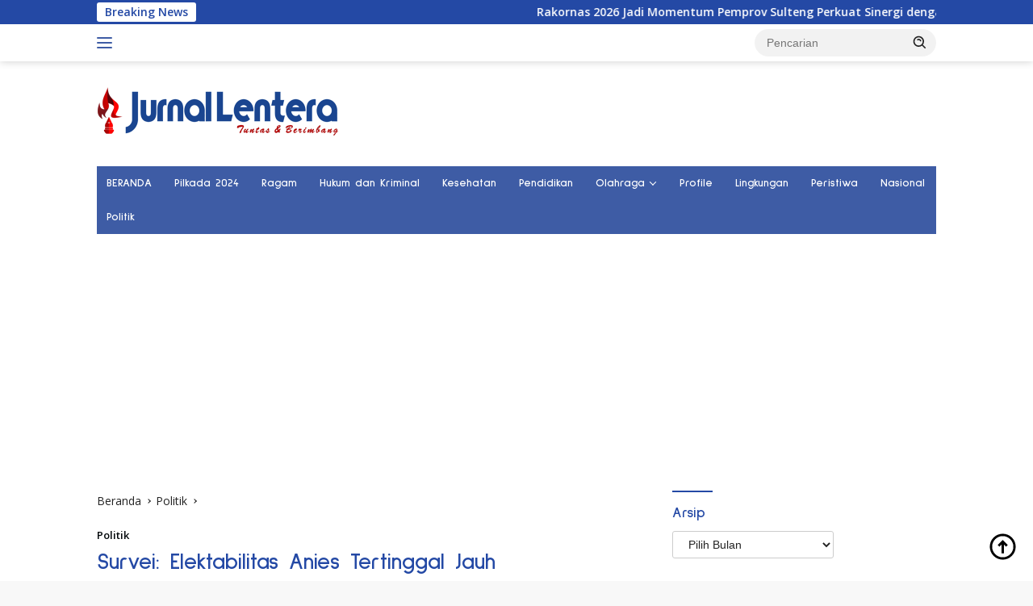

--- FILE ---
content_type: text/html; charset=UTF-8
request_url: https://jurnallentera.com/survei-elektabilitas-anies-tertinggal-jauh/
body_size: 31580
content:
<!doctype html>
<html lang="id">
<head>
<meta charset="UTF-8">
<meta name="viewport" content="width=device-width, initial-scale=1">
<link rel="profile" href="https://gmpg.org/xfn/11">
<meta name='robots' content='index, follow, max-image-preview:large, max-snippet:-1, max-video-preview:-1' />
<!-- Google tag (gtag.js) consent mode dataLayer added by Site Kit -->
<script id="google_gtagjs-js-consent-mode-data-layer">
window.dataLayer = window.dataLayer || [];function gtag(){dataLayer.push(arguments);}
gtag('consent', 'default', {"ad_personalization":"denied","ad_storage":"denied","ad_user_data":"denied","analytics_storage":"denied","functionality_storage":"denied","security_storage":"denied","personalization_storage":"denied","region":["AT","BE","BG","CH","CY","CZ","DE","DK","EE","ES","FI","FR","GB","GR","HR","HU","IE","IS","IT","LI","LT","LU","LV","MT","NL","NO","PL","PT","RO","SE","SI","SK"],"wait_for_update":500});
window._googlesitekitConsentCategoryMap = {"statistics":["analytics_storage"],"marketing":["ad_storage","ad_user_data","ad_personalization"],"functional":["functionality_storage","security_storage"],"preferences":["personalization_storage"]};
window._googlesitekitConsents = {"ad_personalization":"denied","ad_storage":"denied","ad_user_data":"denied","analytics_storage":"denied","functionality_storage":"denied","security_storage":"denied","personalization_storage":"denied","region":["AT","BE","BG","CH","CY","CZ","DE","DK","EE","ES","FI","FR","GB","GR","HR","HU","IE","IS","IT","LI","LT","LU","LV","MT","NL","NO","PL","PT","RO","SE","SI","SK"],"wait_for_update":500};
</script>
<!-- End Google tag (gtag.js) consent mode dataLayer added by Site Kit -->
<!-- This site is optimized with the Yoast SEO plugin v26.8 - https://yoast.com/product/yoast-seo-wordpress/ -->
<title>Survei: Elektabilitas Anies Tertinggal Jauh</title>
<meta name="description" content="JURNAL LENTERA, JAKARTA – Survei terbaru yang dilakukan Arus Survei Indonesia (ASI) di Jawa Timur (Jatim) menemukan bahwa elektabilitas" />
<link rel="canonical" href="https://jurnallentera.com/survei-elektabilitas-anies-tertinggal-jauh/" />
<meta property="og:locale" content="id_ID" />
<meta property="og:type" content="article" />
<meta property="og:title" content="Survei: Elektabilitas Anies Tertinggal Jauh" />
<meta property="og:description" content="JURNAL LENTERA, JAKARTA – Survei terbaru yang dilakukan Arus Survei Indonesia (ASI) di Jawa Timur (Jatim) menemukan bahwa elektabilitas" />
<meta property="og:url" content="https://jurnallentera.com/survei-elektabilitas-anies-tertinggal-jauh/" />
<meta property="og:site_name" content="Jurnal Lentera" />
<meta property="article:publisher" content="https://www.facebook.com/RedaksiJurnalLentera" />
<meta property="article:published_time" content="2023-06-06T06:57:00+00:00" />
<meta property="article:modified_time" content="2023-06-06T11:11:31+00:00" />
<meta property="og:image" content="https://jurnallentera.com/wp-content/uploads/2023/06/anis-baswedan.jpeg" />
<meta property="og:image:width" content="720" />
<meta property="og:image:height" content="480" />
<meta property="og:image:type" content="image/jpeg" />
<meta name="author" content="Admin" />
<meta name="twitter:card" content="summary_large_image" />
<meta name="twitter:label1" content="Ditulis oleh" />
<meta name="twitter:data1" content="Admin" />
<meta name="twitter:label2" content="Estimasi waktu membaca" />
<meta name="twitter:data2" content="2 menit" />
<script type="application/ld+json" class="yoast-schema-graph">{"@context":"https://schema.org","@graph":[{"@type":"Article","@id":"https://jurnallentera.com/survei-elektabilitas-anies-tertinggal-jauh/#article","isPartOf":{"@id":"https://jurnallentera.com/survei-elektabilitas-anies-tertinggal-jauh/"},"author":{"name":"Admin","@id":"https://jurnallentera.com/#/schema/person/ecb7c725020ad8b9c83a5388a57be9ea"},"headline":"Survei: Elektabilitas Anies Tertinggal Jauh","datePublished":"2023-06-06T06:57:00+00:00","dateModified":"2023-06-06T11:11:31+00:00","mainEntityOfPage":{"@id":"https://jurnallentera.com/survei-elektabilitas-anies-tertinggal-jauh/"},"wordCount":366,"commentCount":2,"publisher":{"@id":"https://jurnallentera.com/#organization"},"image":{"@id":"https://jurnallentera.com/survei-elektabilitas-anies-tertinggal-jauh/#primaryimage"},"thumbnailUrl":"https://jurnallentera.com/wp-content/uploads/2023/06/anis-baswedan.jpeg","keywords":["#Anies Baswedan","#Capres 2024","#Ganjar Pranowo","#JurnalLentera","#Pemilu 2024","#Prabowo Subianto"],"articleSection":["Politik"],"inLanguage":"id","potentialAction":[{"@type":"CommentAction","name":"Comment","target":["https://jurnallentera.com/survei-elektabilitas-anies-tertinggal-jauh/#respond"]}]},{"@type":"WebPage","@id":"https://jurnallentera.com/survei-elektabilitas-anies-tertinggal-jauh/","url":"https://jurnallentera.com/survei-elektabilitas-anies-tertinggal-jauh/","name":"Survei: Elektabilitas Anies Tertinggal Jauh","isPartOf":{"@id":"https://jurnallentera.com/#website"},"primaryImageOfPage":{"@id":"https://jurnallentera.com/survei-elektabilitas-anies-tertinggal-jauh/#primaryimage"},"image":{"@id":"https://jurnallentera.com/survei-elektabilitas-anies-tertinggal-jauh/#primaryimage"},"thumbnailUrl":"https://jurnallentera.com/wp-content/uploads/2023/06/anis-baswedan.jpeg","datePublished":"2023-06-06T06:57:00+00:00","dateModified":"2023-06-06T11:11:31+00:00","description":"JURNAL LENTERA, JAKARTA – Survei terbaru yang dilakukan Arus Survei Indonesia (ASI) di Jawa Timur (Jatim) menemukan bahwa elektabilitas","breadcrumb":{"@id":"https://jurnallentera.com/survei-elektabilitas-anies-tertinggal-jauh/#breadcrumb"},"inLanguage":"id","potentialAction":[{"@type":"ReadAction","target":["https://jurnallentera.com/survei-elektabilitas-anies-tertinggal-jauh/"]}]},{"@type":"ImageObject","inLanguage":"id","@id":"https://jurnallentera.com/survei-elektabilitas-anies-tertinggal-jauh/#primaryimage","url":"https://jurnallentera.com/wp-content/uploads/2023/06/anis-baswedan.jpeg","contentUrl":"https://jurnallentera.com/wp-content/uploads/2023/06/anis-baswedan.jpeg","width":720,"height":480,"caption":"Anies Baswedan. (Foto: Istimewa)"},{"@type":"BreadcrumbList","@id":"https://jurnallentera.com/survei-elektabilitas-anies-tertinggal-jauh/#breadcrumb","itemListElement":[{"@type":"ListItem","position":1,"name":"Home","item":"https://jurnallentera.com/"},{"@type":"ListItem","position":2,"name":"Politik","item":"https://jurnallentera.com/category/politik/"},{"@type":"ListItem","position":3,"name":"Survei: Elektabilitas Anies Tertinggal Jauh"}]},{"@type":"WebSite","@id":"https://jurnallentera.com/#website","url":"https://jurnallentera.com/","name":"Jurnal Lentera","description":"Tuntas &amp; Berimbang","publisher":{"@id":"https://jurnallentera.com/#organization"},"potentialAction":[{"@type":"SearchAction","target":{"@type":"EntryPoint","urlTemplate":"https://jurnallentera.com/?s={search_term_string}"},"query-input":{"@type":"PropertyValueSpecification","valueRequired":true,"valueName":"search_term_string"}}],"inLanguage":"id"},{"@type":"Organization","@id":"https://jurnallentera.com/#organization","name":"Jurnal Lentera","url":"https://jurnallentera.com/","logo":{"@type":"ImageObject","inLanguage":"id","@id":"https://jurnallentera.com/#/schema/logo/image/","url":"https://jurnallentera.com/wp-content/uploads/2023/01/admin-ajax-1.png","contentUrl":"https://jurnallentera.com/wp-content/uploads/2023/01/admin-ajax-1.png","width":300,"height":90,"caption":"Jurnal Lentera"},"image":{"@id":"https://jurnallentera.com/#/schema/logo/image/"},"sameAs":["https://www.facebook.com/RedaksiJurnalLentera","https://www.youtube.com/channel/UC7hMorVaLJA5AinHInDzxpQ/videos"]},{"@type":"Person","@id":"https://jurnallentera.com/#/schema/person/ecb7c725020ad8b9c83a5388a57be9ea","name":"Admin","image":{"@type":"ImageObject","inLanguage":"id","@id":"https://jurnallentera.com/#/schema/person/image/","url":"https://secure.gravatar.com/avatar/b9d9ae0b2bc9110b42ab7df554303743d66a5ea7e586db713da39655f562dfd1?s=96&d=mm&r=g","contentUrl":"https://secure.gravatar.com/avatar/b9d9ae0b2bc9110b42ab7df554303743d66a5ea7e586db713da39655f562dfd1?s=96&d=mm&r=g","caption":"Admin"},"sameAs":["https://www.jurnallentera.com"]}]}</script>
<!-- / Yoast SEO plugin. -->
<link rel='dns-prefetch' href='//www.googletagmanager.com' />
<link rel='dns-prefetch' href='//fonts.googleapis.com' />
<link rel='dns-prefetch' href='//pagead2.googlesyndication.com' />
<link rel='dns-prefetch' href='//fundingchoicesmessages.google.com' />
<link rel="alternate" type="application/rss+xml" title="Jurnal Lentera &raquo; Feed" href="https://jurnallentera.com/feed/" />
<link rel="alternate" type="application/rss+xml" title="Jurnal Lentera &raquo; Umpan Komentar" href="https://jurnallentera.com/comments/feed/" />
<link rel="alternate" type="application/rss+xml" title="Jurnal Lentera &raquo; Survei: Elektabilitas Anies Tertinggal Jauh Umpan Komentar" href="https://jurnallentera.com/survei-elektabilitas-anies-tertinggal-jauh/feed/" />
<link rel="alternate" title="oEmbed (JSON)" type="application/json+oembed" href="https://jurnallentera.com/wp-json/oembed/1.0/embed?url=https%3A%2F%2Fjurnallentera.com%2Fsurvei-elektabilitas-anies-tertinggal-jauh%2F" />
<link rel="alternate" title="oEmbed (XML)" type="text/xml+oembed" href="https://jurnallentera.com/wp-json/oembed/1.0/embed?url=https%3A%2F%2Fjurnallentera.com%2Fsurvei-elektabilitas-anies-tertinggal-jauh%2F&#038;format=xml" />
<style id='wp-img-auto-sizes-contain-inline-css'>
img:is([sizes=auto i],[sizes^="auto," i]){contain-intrinsic-size:3000px 1500px}
/*# sourceURL=wp-img-auto-sizes-contain-inline-css */
</style>
<!-- <link rel='stylesheet' id='dashicons-css' href='https://jurnallentera.com/wp-includes/css/dashicons.min.css?ver=6.9' media='all' /> -->
<!-- <link rel='stylesheet' id='post-views-counter-frontend-css' href='https://jurnallentera.com/wp-content/plugins/post-views-counter/css/frontend.css?ver=1.7.3' media='all' /> -->
<!-- <link rel='stylesheet' id='menu-icons-extra-css' href='https://jurnallentera.com/wp-content/plugins/menu-icons/css/extra.min.css?ver=0.13.20' media='all' /> -->
<link rel="stylesheet" type="text/css" href="//jurnallentera.com/wp-content/cache/wpfc-minified/fgx39kmf/2so7p.css" media="all"/>
<style id='wp-block-library-inline-css'>
:root{--wp-block-synced-color:#7a00df;--wp-block-synced-color--rgb:122,0,223;--wp-bound-block-color:var(--wp-block-synced-color);--wp-editor-canvas-background:#ddd;--wp-admin-theme-color:#007cba;--wp-admin-theme-color--rgb:0,124,186;--wp-admin-theme-color-darker-10:#006ba1;--wp-admin-theme-color-darker-10--rgb:0,107,160.5;--wp-admin-theme-color-darker-20:#005a87;--wp-admin-theme-color-darker-20--rgb:0,90,135;--wp-admin-border-width-focus:2px}@media (min-resolution:192dpi){:root{--wp-admin-border-width-focus:1.5px}}.wp-element-button{cursor:pointer}:root .has-very-light-gray-background-color{background-color:#eee}:root .has-very-dark-gray-background-color{background-color:#313131}:root .has-very-light-gray-color{color:#eee}:root .has-very-dark-gray-color{color:#313131}:root .has-vivid-green-cyan-to-vivid-cyan-blue-gradient-background{background:linear-gradient(135deg,#00d084,#0693e3)}:root .has-purple-crush-gradient-background{background:linear-gradient(135deg,#34e2e4,#4721fb 50%,#ab1dfe)}:root .has-hazy-dawn-gradient-background{background:linear-gradient(135deg,#faaca8,#dad0ec)}:root .has-subdued-olive-gradient-background{background:linear-gradient(135deg,#fafae1,#67a671)}:root .has-atomic-cream-gradient-background{background:linear-gradient(135deg,#fdd79a,#004a59)}:root .has-nightshade-gradient-background{background:linear-gradient(135deg,#330968,#31cdcf)}:root .has-midnight-gradient-background{background:linear-gradient(135deg,#020381,#2874fc)}:root{--wp--preset--font-size--normal:16px;--wp--preset--font-size--huge:42px}.has-regular-font-size{font-size:1em}.has-larger-font-size{font-size:2.625em}.has-normal-font-size{font-size:var(--wp--preset--font-size--normal)}.has-huge-font-size{font-size:var(--wp--preset--font-size--huge)}.has-text-align-center{text-align:center}.has-text-align-left{text-align:left}.has-text-align-right{text-align:right}.has-fit-text{white-space:nowrap!important}#end-resizable-editor-section{display:none}.aligncenter{clear:both}.items-justified-left{justify-content:flex-start}.items-justified-center{justify-content:center}.items-justified-right{justify-content:flex-end}.items-justified-space-between{justify-content:space-between}.screen-reader-text{border:0;clip-path:inset(50%);height:1px;margin:-1px;overflow:hidden;padding:0;position:absolute;width:1px;word-wrap:normal!important}.screen-reader-text:focus{background-color:#ddd;clip-path:none;color:#444;display:block;font-size:1em;height:auto;left:5px;line-height:normal;padding:15px 23px 14px;text-decoration:none;top:5px;width:auto;z-index:100000}html :where(.has-border-color){border-style:solid}html :where([style*=border-top-color]){border-top-style:solid}html :where([style*=border-right-color]){border-right-style:solid}html :where([style*=border-bottom-color]){border-bottom-style:solid}html :where([style*=border-left-color]){border-left-style:solid}html :where([style*=border-width]){border-style:solid}html :where([style*=border-top-width]){border-top-style:solid}html :where([style*=border-right-width]){border-right-style:solid}html :where([style*=border-bottom-width]){border-bottom-style:solid}html :where([style*=border-left-width]){border-left-style:solid}html :where(img[class*=wp-image-]){height:auto;max-width:100%}:where(figure){margin:0 0 1em}html :where(.is-position-sticky){--wp-admin--admin-bar--position-offset:var(--wp-admin--admin-bar--height,0px)}@media screen and (max-width:600px){html :where(.is-position-sticky){--wp-admin--admin-bar--position-offset:0px}}
/*# sourceURL=wp-block-library-inline-css */
</style><style id='wp-block-paragraph-inline-css'>
.is-small-text{font-size:.875em}.is-regular-text{font-size:1em}.is-large-text{font-size:2.25em}.is-larger-text{font-size:3em}.has-drop-cap:not(:focus):first-letter{float:left;font-size:8.4em;font-style:normal;font-weight:100;line-height:.68;margin:.05em .1em 0 0;text-transform:uppercase}body.rtl .has-drop-cap:not(:focus):first-letter{float:none;margin-left:.1em}p.has-drop-cap.has-background{overflow:hidden}:root :where(p.has-background){padding:1.25em 2.375em}:where(p.has-text-color:not(.has-link-color)) a{color:inherit}p.has-text-align-left[style*="writing-mode:vertical-lr"],p.has-text-align-right[style*="writing-mode:vertical-rl"]{rotate:180deg}
/*# sourceURL=https://jurnallentera.com/wp-includes/blocks/paragraph/style.min.css */
</style>
<style id='global-styles-inline-css'>
:root{--wp--preset--aspect-ratio--square: 1;--wp--preset--aspect-ratio--4-3: 4/3;--wp--preset--aspect-ratio--3-4: 3/4;--wp--preset--aspect-ratio--3-2: 3/2;--wp--preset--aspect-ratio--2-3: 2/3;--wp--preset--aspect-ratio--16-9: 16/9;--wp--preset--aspect-ratio--9-16: 9/16;--wp--preset--color--black: #000000;--wp--preset--color--cyan-bluish-gray: #abb8c3;--wp--preset--color--white: #ffffff;--wp--preset--color--pale-pink: #f78da7;--wp--preset--color--vivid-red: #cf2e2e;--wp--preset--color--luminous-vivid-orange: #ff6900;--wp--preset--color--luminous-vivid-amber: #fcb900;--wp--preset--color--light-green-cyan: #7bdcb5;--wp--preset--color--vivid-green-cyan: #00d084;--wp--preset--color--pale-cyan-blue: #8ed1fc;--wp--preset--color--vivid-cyan-blue: #0693e3;--wp--preset--color--vivid-purple: #9b51e0;--wp--preset--gradient--vivid-cyan-blue-to-vivid-purple: linear-gradient(135deg,rgb(6,147,227) 0%,rgb(155,81,224) 100%);--wp--preset--gradient--light-green-cyan-to-vivid-green-cyan: linear-gradient(135deg,rgb(122,220,180) 0%,rgb(0,208,130) 100%);--wp--preset--gradient--luminous-vivid-amber-to-luminous-vivid-orange: linear-gradient(135deg,rgb(252,185,0) 0%,rgb(255,105,0) 100%);--wp--preset--gradient--luminous-vivid-orange-to-vivid-red: linear-gradient(135deg,rgb(255,105,0) 0%,rgb(207,46,46) 100%);--wp--preset--gradient--very-light-gray-to-cyan-bluish-gray: linear-gradient(135deg,rgb(238,238,238) 0%,rgb(169,184,195) 100%);--wp--preset--gradient--cool-to-warm-spectrum: linear-gradient(135deg,rgb(74,234,220) 0%,rgb(151,120,209) 20%,rgb(207,42,186) 40%,rgb(238,44,130) 60%,rgb(251,105,98) 80%,rgb(254,248,76) 100%);--wp--preset--gradient--blush-light-purple: linear-gradient(135deg,rgb(255,206,236) 0%,rgb(152,150,240) 100%);--wp--preset--gradient--blush-bordeaux: linear-gradient(135deg,rgb(254,205,165) 0%,rgb(254,45,45) 50%,rgb(107,0,62) 100%);--wp--preset--gradient--luminous-dusk: linear-gradient(135deg,rgb(255,203,112) 0%,rgb(199,81,192) 50%,rgb(65,88,208) 100%);--wp--preset--gradient--pale-ocean: linear-gradient(135deg,rgb(255,245,203) 0%,rgb(182,227,212) 50%,rgb(51,167,181) 100%);--wp--preset--gradient--electric-grass: linear-gradient(135deg,rgb(202,248,128) 0%,rgb(113,206,126) 100%);--wp--preset--gradient--midnight: linear-gradient(135deg,rgb(2,3,129) 0%,rgb(40,116,252) 100%);--wp--preset--font-size--small: 13px;--wp--preset--font-size--medium: 20px;--wp--preset--font-size--large: 36px;--wp--preset--font-size--x-large: 42px;--wp--preset--spacing--20: 0.44rem;--wp--preset--spacing--30: 0.67rem;--wp--preset--spacing--40: 1rem;--wp--preset--spacing--50: 1.5rem;--wp--preset--spacing--60: 2.25rem;--wp--preset--spacing--70: 3.38rem;--wp--preset--spacing--80: 5.06rem;--wp--preset--shadow--natural: 6px 6px 9px rgba(0, 0, 0, 0.2);--wp--preset--shadow--deep: 12px 12px 50px rgba(0, 0, 0, 0.4);--wp--preset--shadow--sharp: 6px 6px 0px rgba(0, 0, 0, 0.2);--wp--preset--shadow--outlined: 6px 6px 0px -3px rgb(255, 255, 255), 6px 6px rgb(0, 0, 0);--wp--preset--shadow--crisp: 6px 6px 0px rgb(0, 0, 0);}:where(.is-layout-flex){gap: 0.5em;}:where(.is-layout-grid){gap: 0.5em;}body .is-layout-flex{display: flex;}.is-layout-flex{flex-wrap: wrap;align-items: center;}.is-layout-flex > :is(*, div){margin: 0;}body .is-layout-grid{display: grid;}.is-layout-grid > :is(*, div){margin: 0;}:where(.wp-block-columns.is-layout-flex){gap: 2em;}:where(.wp-block-columns.is-layout-grid){gap: 2em;}:where(.wp-block-post-template.is-layout-flex){gap: 1.25em;}:where(.wp-block-post-template.is-layout-grid){gap: 1.25em;}.has-black-color{color: var(--wp--preset--color--black) !important;}.has-cyan-bluish-gray-color{color: var(--wp--preset--color--cyan-bluish-gray) !important;}.has-white-color{color: var(--wp--preset--color--white) !important;}.has-pale-pink-color{color: var(--wp--preset--color--pale-pink) !important;}.has-vivid-red-color{color: var(--wp--preset--color--vivid-red) !important;}.has-luminous-vivid-orange-color{color: var(--wp--preset--color--luminous-vivid-orange) !important;}.has-luminous-vivid-amber-color{color: var(--wp--preset--color--luminous-vivid-amber) !important;}.has-light-green-cyan-color{color: var(--wp--preset--color--light-green-cyan) !important;}.has-vivid-green-cyan-color{color: var(--wp--preset--color--vivid-green-cyan) !important;}.has-pale-cyan-blue-color{color: var(--wp--preset--color--pale-cyan-blue) !important;}.has-vivid-cyan-blue-color{color: var(--wp--preset--color--vivid-cyan-blue) !important;}.has-vivid-purple-color{color: var(--wp--preset--color--vivid-purple) !important;}.has-black-background-color{background-color: var(--wp--preset--color--black) !important;}.has-cyan-bluish-gray-background-color{background-color: var(--wp--preset--color--cyan-bluish-gray) !important;}.has-white-background-color{background-color: var(--wp--preset--color--white) !important;}.has-pale-pink-background-color{background-color: var(--wp--preset--color--pale-pink) !important;}.has-vivid-red-background-color{background-color: var(--wp--preset--color--vivid-red) !important;}.has-luminous-vivid-orange-background-color{background-color: var(--wp--preset--color--luminous-vivid-orange) !important;}.has-luminous-vivid-amber-background-color{background-color: var(--wp--preset--color--luminous-vivid-amber) !important;}.has-light-green-cyan-background-color{background-color: var(--wp--preset--color--light-green-cyan) !important;}.has-vivid-green-cyan-background-color{background-color: var(--wp--preset--color--vivid-green-cyan) !important;}.has-pale-cyan-blue-background-color{background-color: var(--wp--preset--color--pale-cyan-blue) !important;}.has-vivid-cyan-blue-background-color{background-color: var(--wp--preset--color--vivid-cyan-blue) !important;}.has-vivid-purple-background-color{background-color: var(--wp--preset--color--vivid-purple) !important;}.has-black-border-color{border-color: var(--wp--preset--color--black) !important;}.has-cyan-bluish-gray-border-color{border-color: var(--wp--preset--color--cyan-bluish-gray) !important;}.has-white-border-color{border-color: var(--wp--preset--color--white) !important;}.has-pale-pink-border-color{border-color: var(--wp--preset--color--pale-pink) !important;}.has-vivid-red-border-color{border-color: var(--wp--preset--color--vivid-red) !important;}.has-luminous-vivid-orange-border-color{border-color: var(--wp--preset--color--luminous-vivid-orange) !important;}.has-luminous-vivid-amber-border-color{border-color: var(--wp--preset--color--luminous-vivid-amber) !important;}.has-light-green-cyan-border-color{border-color: var(--wp--preset--color--light-green-cyan) !important;}.has-vivid-green-cyan-border-color{border-color: var(--wp--preset--color--vivid-green-cyan) !important;}.has-pale-cyan-blue-border-color{border-color: var(--wp--preset--color--pale-cyan-blue) !important;}.has-vivid-cyan-blue-border-color{border-color: var(--wp--preset--color--vivid-cyan-blue) !important;}.has-vivid-purple-border-color{border-color: var(--wp--preset--color--vivid-purple) !important;}.has-vivid-cyan-blue-to-vivid-purple-gradient-background{background: var(--wp--preset--gradient--vivid-cyan-blue-to-vivid-purple) !important;}.has-light-green-cyan-to-vivid-green-cyan-gradient-background{background: var(--wp--preset--gradient--light-green-cyan-to-vivid-green-cyan) !important;}.has-luminous-vivid-amber-to-luminous-vivid-orange-gradient-background{background: var(--wp--preset--gradient--luminous-vivid-amber-to-luminous-vivid-orange) !important;}.has-luminous-vivid-orange-to-vivid-red-gradient-background{background: var(--wp--preset--gradient--luminous-vivid-orange-to-vivid-red) !important;}.has-very-light-gray-to-cyan-bluish-gray-gradient-background{background: var(--wp--preset--gradient--very-light-gray-to-cyan-bluish-gray) !important;}.has-cool-to-warm-spectrum-gradient-background{background: var(--wp--preset--gradient--cool-to-warm-spectrum) !important;}.has-blush-light-purple-gradient-background{background: var(--wp--preset--gradient--blush-light-purple) !important;}.has-blush-bordeaux-gradient-background{background: var(--wp--preset--gradient--blush-bordeaux) !important;}.has-luminous-dusk-gradient-background{background: var(--wp--preset--gradient--luminous-dusk) !important;}.has-pale-ocean-gradient-background{background: var(--wp--preset--gradient--pale-ocean) !important;}.has-electric-grass-gradient-background{background: var(--wp--preset--gradient--electric-grass) !important;}.has-midnight-gradient-background{background: var(--wp--preset--gradient--midnight) !important;}.has-small-font-size{font-size: var(--wp--preset--font-size--small) !important;}.has-medium-font-size{font-size: var(--wp--preset--font-size--medium) !important;}.has-large-font-size{font-size: var(--wp--preset--font-size--large) !important;}.has-x-large-font-size{font-size: var(--wp--preset--font-size--x-large) !important;}
/*# sourceURL=global-styles-inline-css */
</style>
<style id='classic-theme-styles-inline-css'>
/*! This file is auto-generated */
.wp-block-button__link{color:#fff;background-color:#32373c;border-radius:9999px;box-shadow:none;text-decoration:none;padding:calc(.667em + 2px) calc(1.333em + 2px);font-size:1.125em}.wp-block-file__button{background:#32373c;color:#fff;text-decoration:none}
/*# sourceURL=/wp-includes/css/classic-themes.min.css */
</style>
<link crossorigin="anonymous" rel='stylesheet' id='wpberita-fonts-css' href='https://fonts.googleapis.com/css?family=Sulphur+Point%3A700%2C%2C700%7COpen+Sans%3A400%2Citalic%2C600&#038;subset=latin&#038;display=swap&#038;ver=2.1.6' media='all' />
<!-- <link rel='stylesheet' id='wpberita-style-css' href='https://jurnallentera.com/wp-content/themes/wpberita/style.css?ver=2.1.6' media='all' /> -->
<link rel="stylesheet" type="text/css" href="//jurnallentera.com/wp-content/cache/wpfc-minified/e1pbtisa/i8wj.css" media="all"/>
<style id='wpberita-style-inline-css'>
h1,h2,h3,h4,h5,h6,.sidr-class-site-title,.site-title,.gmr-mainmenu ul > li > a,.sidr ul li a,.heading-text,.gmr-mobilemenu ul li a,#navigationamp ul li a{font-family:Sulphur Point;}h1,h2,h3,h4,h5,h6,.sidr-class-site-title,.site-title,.gmr-mainmenu ul > li > a,.sidr ul li a,.heading-text,.gmr-mobilemenu ul li a,#navigationamp ul li a,.related-text-onlytitle{font-weight:700;}h1 strong,h2 strong,h3 strong,h4 strong,h5 strong,h6 strong{font-weight:700;}body{font-family:Open Sans;--font-reguler:400;--font-bold:600;--background-color:#f8f8f8;--main-color:#000000;--link-color-body:#000000;--hoverlink-color-body:#0014f2;--border-color:#cccccc;--button-bgcolor:#4265af;--button-color:#494949;--header-bgcolor:#ffffff;--topnav-color:#3e5ca5;--bigheadline-color:#f1c40f;--mainmenu-color:#ffffff;--mainmenu-hovercolor:#ff0000;--secondmenu-bgcolor:#ffffff;--secondmenu-color:#0044ba;--secondmenu-hovercolor:#ff0000;--content-bgcolor:#ffffff;--content-greycolor:#232323;--greybody-bgcolor:#efefef;--footer-bgcolor:#c9c9c9;--footer-color:#1a3da5;--footer-linkcolor:#182799;--footer-hover-linkcolor:#666666;}.entry-content-single{font-size:16px;}body,body.dark-theme{--scheme-color:#2449a5;--secondscheme-color:#02070a;--mainmenu-bgcolor:#3e5ca5;}/* Generate Using Cache */
/*# sourceURL=wpberita-style-inline-css */
</style>
<!-- Potongan tag Google (gtag.js) ditambahkan oleh Site Kit -->
<!-- Snippet Google Analytics telah ditambahkan oleh Site Kit -->
<script src="https://www.googletagmanager.com/gtag/js?id=G-PCCPLCLJ7Z" id="google_gtagjs-js" async></script>
<script id="google_gtagjs-js-after">
window.dataLayer = window.dataLayer || [];function gtag(){dataLayer.push(arguments);}
gtag("set","linker",{"domains":["jurnallentera.com"]});
gtag("js", new Date());
gtag("set", "developer_id.dZTNiMT", true);
gtag("config", "G-PCCPLCLJ7Z");
//# sourceURL=google_gtagjs-js-after
</script>
<link rel="https://api.w.org/" href="https://jurnallentera.com/wp-json/" /><link rel="alternate" title="JSON" type="application/json" href="https://jurnallentera.com/wp-json/wp/v2/posts/11490" /><link rel="EditURI" type="application/rsd+xml" title="RSD" href="https://jurnallentera.com/xmlrpc.php?rsd" />
<meta name="generator" content="WordPress 6.9" />
<link rel='shortlink' href='https://jurnallentera.com/?p=11490' />
<meta name="generator" content="Site Kit by Google 1.171.0" /><link rel="pingback" href="https://jurnallentera.com/xmlrpc.php">
<!-- Meta tag Google AdSense ditambahkan oleh Site Kit -->
<meta name="google-adsense-platform-account" content="ca-host-pub-2644536267352236">
<meta name="google-adsense-platform-domain" content="sitekit.withgoogle.com">
<!-- Akhir tag meta Google AdSense yang ditambahkan oleh Site Kit -->
<!-- There is no amphtml version available for this URL. -->
<!-- Snippet Google AdSense telah ditambahkan oleh Site Kit -->
<script async src="https://pagead2.googlesyndication.com/pagead/js/adsbygoogle.js?client=ca-pub-6588076525089084&amp;host=ca-host-pub-2644536267352236" crossorigin="anonymous"></script>
<!-- Snippet Google AdSense penutup telah ditambahkan oleh Site Kit -->
<!-- Snippet Google AdSense Ad Blocking Recovery ditambahkan oleh Site Kit -->
<script async src="https://fundingchoicesmessages.google.com/i/pub-6588076525089084?ers=1"></script><script>(function() {function signalGooglefcPresent() {if (!window.frames['googlefcPresent']) {if (document.body) {const iframe = document.createElement('iframe'); iframe.style = 'width: 0; height: 0; border: none; z-index: -1000; left: -1000px; top: -1000px;'; iframe.style.display = 'none'; iframe.name = 'googlefcPresent'; document.body.appendChild(iframe);} else {setTimeout(signalGooglefcPresent, 0);}}}signalGooglefcPresent();})();</script>
<!-- Snippet End Google AdSense Ad Blocking Recovery ditambahkan oleh Site Kit -->
<!-- Snippet Google AdSense Ad Blocking Recovery Error Protection ditambahkan oleh Site Kit -->
<script>(function(){'use strict';function aa(a){var b=0;return function(){return b<a.length?{done:!1,value:a[b++]}:{done:!0}}}var ba=typeof Object.defineProperties=="function"?Object.defineProperty:function(a,b,c){if(a==Array.prototype||a==Object.prototype)return a;a[b]=c.value;return a};
function ca(a){a=["object"==typeof globalThis&&globalThis,a,"object"==typeof window&&window,"object"==typeof self&&self,"object"==typeof global&&global];for(var b=0;b<a.length;++b){var c=a[b];if(c&&c.Math==Math)return c}throw Error("Cannot find global object");}var da=ca(this);function l(a,b){if(b)a:{var c=da;a=a.split(".");for(var d=0;d<a.length-1;d++){var e=a[d];if(!(e in c))break a;c=c[e]}a=a[a.length-1];d=c[a];b=b(d);b!=d&&b!=null&&ba(c,a,{configurable:!0,writable:!0,value:b})}}
function ea(a){return a.raw=a}function n(a){var b=typeof Symbol!="undefined"&&Symbol.iterator&&a[Symbol.iterator];if(b)return b.call(a);if(typeof a.length=="number")return{next:aa(a)};throw Error(String(a)+" is not an iterable or ArrayLike");}function fa(a){for(var b,c=[];!(b=a.next()).done;)c.push(b.value);return c}var ha=typeof Object.create=="function"?Object.create:function(a){function b(){}b.prototype=a;return new b},p;
if(typeof Object.setPrototypeOf=="function")p=Object.setPrototypeOf;else{var q;a:{var ja={a:!0},ka={};try{ka.__proto__=ja;q=ka.a;break a}catch(a){}q=!1}p=q?function(a,b){a.__proto__=b;if(a.__proto__!==b)throw new TypeError(a+" is not extensible");return a}:null}var la=p;
function t(a,b){a.prototype=ha(b.prototype);a.prototype.constructor=a;if(la)la(a,b);else for(var c in b)if(c!="prototype")if(Object.defineProperties){var d=Object.getOwnPropertyDescriptor(b,c);d&&Object.defineProperty(a,c,d)}else a[c]=b[c];a.A=b.prototype}function ma(){for(var a=Number(this),b=[],c=a;c<arguments.length;c++)b[c-a]=arguments[c];return b}l("Object.is",function(a){return a?a:function(b,c){return b===c?b!==0||1/b===1/c:b!==b&&c!==c}});
l("Array.prototype.includes",function(a){return a?a:function(b,c){var d=this;d instanceof String&&(d=String(d));var e=d.length;c=c||0;for(c<0&&(c=Math.max(c+e,0));c<e;c++){var f=d[c];if(f===b||Object.is(f,b))return!0}return!1}});
l("String.prototype.includes",function(a){return a?a:function(b,c){if(this==null)throw new TypeError("The 'this' value for String.prototype.includes must not be null or undefined");if(b instanceof RegExp)throw new TypeError("First argument to String.prototype.includes must not be a regular expression");return this.indexOf(b,c||0)!==-1}});l("Number.MAX_SAFE_INTEGER",function(){return 9007199254740991});
l("Number.isFinite",function(a){return a?a:function(b){return typeof b!=="number"?!1:!isNaN(b)&&b!==Infinity&&b!==-Infinity}});l("Number.isInteger",function(a){return a?a:function(b){return Number.isFinite(b)?b===Math.floor(b):!1}});l("Number.isSafeInteger",function(a){return a?a:function(b){return Number.isInteger(b)&&Math.abs(b)<=Number.MAX_SAFE_INTEGER}});
l("Math.trunc",function(a){return a?a:function(b){b=Number(b);if(isNaN(b)||b===Infinity||b===-Infinity||b===0)return b;var c=Math.floor(Math.abs(b));return b<0?-c:c}});/*
Copyright The Closure Library Authors.
SPDX-License-Identifier: Apache-2.0
*/
var u=this||self;function v(a,b){a:{var c=["CLOSURE_FLAGS"];for(var d=u,e=0;e<c.length;e++)if(d=d[c[e]],d==null){c=null;break a}c=d}a=c&&c[a];return a!=null?a:b}function w(a){return a};function na(a){u.setTimeout(function(){throw a;},0)};var oa=v(610401301,!1),pa=v(188588736,!0),qa=v(645172343,v(1,!0));var x,ra=u.navigator;x=ra?ra.userAgentData||null:null;function z(a){return oa?x?x.brands.some(function(b){return(b=b.brand)&&b.indexOf(a)!=-1}):!1:!1}function A(a){var b;a:{if(b=u.navigator)if(b=b.userAgent)break a;b=""}return b.indexOf(a)!=-1};function B(){return oa?!!x&&x.brands.length>0:!1}function C(){return B()?z("Chromium"):(A("Chrome")||A("CriOS"))&&!(B()?0:A("Edge"))||A("Silk")};var sa=B()?!1:A("Trident")||A("MSIE");!A("Android")||C();C();A("Safari")&&(C()||(B()?0:A("Coast"))||(B()?0:A("Opera"))||(B()?0:A("Edge"))||(B()?z("Microsoft Edge"):A("Edg/"))||B()&&z("Opera"));var ta={},D=null;var ua=typeof Uint8Array!=="undefined",va=!sa&&typeof btoa==="function";var wa;function E(){return typeof BigInt==="function"};var F=typeof Symbol==="function"&&typeof Symbol()==="symbol";function xa(a){return typeof Symbol==="function"&&typeof Symbol()==="symbol"?Symbol():a}var G=xa(),ya=xa("2ex");var za=F?function(a,b){a[G]|=b}:function(a,b){a.g!==void 0?a.g|=b:Object.defineProperties(a,{g:{value:b,configurable:!0,writable:!0,enumerable:!1}})},H=F?function(a){return a[G]|0}:function(a){return a.g|0},I=F?function(a){return a[G]}:function(a){return a.g},J=F?function(a,b){a[G]=b}:function(a,b){a.g!==void 0?a.g=b:Object.defineProperties(a,{g:{value:b,configurable:!0,writable:!0,enumerable:!1}})};function Aa(a,b){J(b,(a|0)&-14591)}function Ba(a,b){J(b,(a|34)&-14557)};var K={},Ca={};function Da(a){return!(!a||typeof a!=="object"||a.g!==Ca)}function Ea(a){return a!==null&&typeof a==="object"&&!Array.isArray(a)&&a.constructor===Object}function L(a,b,c){if(!Array.isArray(a)||a.length)return!1;var d=H(a);if(d&1)return!0;if(!(b&&(Array.isArray(b)?b.includes(c):b.has(c))))return!1;J(a,d|1);return!0};var M=0,N=0;function Fa(a){var b=a>>>0;M=b;N=(a-b)/4294967296>>>0}function Ga(a){if(a<0){Fa(-a);var b=n(Ha(M,N));a=b.next().value;b=b.next().value;M=a>>>0;N=b>>>0}else Fa(a)}function Ia(a,b){b>>>=0;a>>>=0;if(b<=2097151)var c=""+(4294967296*b+a);else E()?c=""+(BigInt(b)<<BigInt(32)|BigInt(a)):(c=(a>>>24|b<<8)&16777215,b=b>>16&65535,a=(a&16777215)+c*6777216+b*6710656,c+=b*8147497,b*=2,a>=1E7&&(c+=a/1E7>>>0,a%=1E7),c>=1E7&&(b+=c/1E7>>>0,c%=1E7),c=b+Ja(c)+Ja(a));return c}
function Ja(a){a=String(a);return"0000000".slice(a.length)+a}function Ha(a,b){b=~b;a?a=~a+1:b+=1;return[a,b]};var Ka=/^-?([1-9][0-9]*|0)(\.[0-9]+)?$/;var O;function La(a,b){O=b;a=new a(b);O=void 0;return a}
function P(a,b,c){a==null&&(a=O);O=void 0;if(a==null){var d=96;c?(a=[c],d|=512):a=[];b&&(d=d&-16760833|(b&1023)<<14)}else{if(!Array.isArray(a))throw Error("narr");d=H(a);if(d&2048)throw Error("farr");if(d&64)return a;d|=64;if(c&&(d|=512,c!==a[0]))throw Error("mid");a:{c=a;var e=c.length;if(e){var f=e-1;if(Ea(c[f])){d|=256;b=f-(+!!(d&512)-1);if(b>=1024)throw Error("pvtlmt");d=d&-16760833|(b&1023)<<14;break a}}if(b){b=Math.max(b,e-(+!!(d&512)-1));if(b>1024)throw Error("spvt");d=d&-16760833|(b&1023)<<
14}}}J(a,d);return a};function Ma(a){switch(typeof a){case "number":return isFinite(a)?a:String(a);case "boolean":return a?1:0;case "object":if(a)if(Array.isArray(a)){if(L(a,void 0,0))return}else if(ua&&a!=null&&a instanceof Uint8Array){if(va){for(var b="",c=0,d=a.length-10240;c<d;)b+=String.fromCharCode.apply(null,a.subarray(c,c+=10240));b+=String.fromCharCode.apply(null,c?a.subarray(c):a);a=btoa(b)}else{b===void 0&&(b=0);if(!D){D={};c="ABCDEFGHIJKLMNOPQRSTUVWXYZabcdefghijklmnopqrstuvwxyz0123456789".split("");d=["+/=",
"+/","-_=","-_.","-_"];for(var e=0;e<5;e++){var f=c.concat(d[e].split(""));ta[e]=f;for(var g=0;g<f.length;g++){var h=f[g];D[h]===void 0&&(D[h]=g)}}}b=ta[b];c=Array(Math.floor(a.length/3));d=b[64]||"";for(e=f=0;f<a.length-2;f+=3){var k=a[f],m=a[f+1];h=a[f+2];g=b[k>>2];k=b[(k&3)<<4|m>>4];m=b[(m&15)<<2|h>>6];h=b[h&63];c[e++]=g+k+m+h}g=0;h=d;switch(a.length-f){case 2:g=a[f+1],h=b[(g&15)<<2]||d;case 1:a=a[f],c[e]=b[a>>2]+b[(a&3)<<4|g>>4]+h+d}a=c.join("")}return a}}return a};function Na(a,b,c){a=Array.prototype.slice.call(a);var d=a.length,e=b&256?a[d-1]:void 0;d+=e?-1:0;for(b=b&512?1:0;b<d;b++)a[b]=c(a[b]);if(e){b=a[b]={};for(var f in e)Object.prototype.hasOwnProperty.call(e,f)&&(b[f]=c(e[f]))}return a}function Oa(a,b,c,d,e){if(a!=null){if(Array.isArray(a))a=L(a,void 0,0)?void 0:e&&H(a)&2?a:Pa(a,b,c,d!==void 0,e);else if(Ea(a)){var f={},g;for(g in a)Object.prototype.hasOwnProperty.call(a,g)&&(f[g]=Oa(a[g],b,c,d,e));a=f}else a=b(a,d);return a}}
function Pa(a,b,c,d,e){var f=d||c?H(a):0;d=d?!!(f&32):void 0;a=Array.prototype.slice.call(a);for(var g=0;g<a.length;g++)a[g]=Oa(a[g],b,c,d,e);c&&c(f,a);return a}function Qa(a){return a.s===K?a.toJSON():Ma(a)};function Ra(a,b,c){c=c===void 0?Ba:c;if(a!=null){if(ua&&a instanceof Uint8Array)return b?a:new Uint8Array(a);if(Array.isArray(a)){var d=H(a);if(d&2)return a;b&&(b=d===0||!!(d&32)&&!(d&64||!(d&16)));return b?(J(a,(d|34)&-12293),a):Pa(a,Ra,d&4?Ba:c,!0,!0)}a.s===K&&(c=a.h,d=I(c),a=d&2?a:La(a.constructor,Sa(c,d,!0)));return a}}function Sa(a,b,c){var d=c||b&2?Ba:Aa,e=!!(b&32);a=Na(a,b,function(f){return Ra(f,e,d)});za(a,32|(c?2:0));return a};function Ta(a,b){a=a.h;return Ua(a,I(a),b)}function Va(a,b,c,d){b=d+(+!!(b&512)-1);if(!(b<0||b>=a.length||b>=c))return a[b]}
function Ua(a,b,c,d){if(c===-1)return null;var e=b>>14&1023||536870912;if(c>=e){if(b&256)return a[a.length-1][c]}else{var f=a.length;if(d&&b&256&&(d=a[f-1][c],d!=null)){if(Va(a,b,e,c)&&ya!=null){var g;a=(g=wa)!=null?g:wa={};g=a[ya]||0;g>=4||(a[ya]=g+1,g=Error(),g.__closure__error__context__984382||(g.__closure__error__context__984382={}),g.__closure__error__context__984382.severity="incident",na(g))}return d}return Va(a,b,e,c)}}
function Wa(a,b,c,d,e){var f=b>>14&1023||536870912;if(c>=f||e&&!qa){var g=b;if(b&256)e=a[a.length-1];else{if(d==null)return;e=a[f+(+!!(b&512)-1)]={};g|=256}e[c]=d;c<f&&(a[c+(+!!(b&512)-1)]=void 0);g!==b&&J(a,g)}else a[c+(+!!(b&512)-1)]=d,b&256&&(a=a[a.length-1],c in a&&delete a[c])}
function Xa(a,b){var c=Ya;var d=d===void 0?!1:d;var e=a.h;var f=I(e),g=Ua(e,f,b,d);if(g!=null&&typeof g==="object"&&g.s===K)c=g;else if(Array.isArray(g)){var h=H(g),k=h;k===0&&(k|=f&32);k|=f&2;k!==h&&J(g,k);c=new c(g)}else c=void 0;c!==g&&c!=null&&Wa(e,f,b,c,d);e=c;if(e==null)return e;a=a.h;f=I(a);f&2||(g=e,c=g.h,h=I(c),g=h&2?La(g.constructor,Sa(c,h,!1)):g,g!==e&&(e=g,Wa(a,f,b,e,d)));return e}function Za(a,b){a=Ta(a,b);return a==null||typeof a==="string"?a:void 0}
function $a(a,b){var c=c===void 0?0:c;a=Ta(a,b);if(a!=null)if(b=typeof a,b==="number"?Number.isFinite(a):b!=="string"?0:Ka.test(a))if(typeof a==="number"){if(a=Math.trunc(a),!Number.isSafeInteger(a)){Ga(a);b=M;var d=N;if(a=d&2147483648)b=~b+1>>>0,d=~d>>>0,b==0&&(d=d+1>>>0);b=d*4294967296+(b>>>0);a=a?-b:b}}else if(b=Math.trunc(Number(a)),Number.isSafeInteger(b))a=String(b);else{if(b=a.indexOf("."),b!==-1&&(a=a.substring(0,b)),!(a[0]==="-"?a.length<20||a.length===20&&Number(a.substring(0,7))>-922337:
a.length<19||a.length===19&&Number(a.substring(0,6))<922337)){if(a.length<16)Ga(Number(a));else if(E())a=BigInt(a),M=Number(a&BigInt(4294967295))>>>0,N=Number(a>>BigInt(32)&BigInt(4294967295));else{b=+(a[0]==="-");N=M=0;d=a.length;for(var e=b,f=(d-b)%6+b;f<=d;e=f,f+=6)e=Number(a.slice(e,f)),N*=1E6,M=M*1E6+e,M>=4294967296&&(N+=Math.trunc(M/4294967296),N>>>=0,M>>>=0);b&&(b=n(Ha(M,N)),a=b.next().value,b=b.next().value,M=a,N=b)}a=M;b=N;b&2147483648?E()?a=""+(BigInt(b|0)<<BigInt(32)|BigInt(a>>>0)):(b=
n(Ha(a,b)),a=b.next().value,b=b.next().value,a="-"+Ia(a,b)):a=Ia(a,b)}}else a=void 0;return a!=null?a:c}function R(a,b){var c=c===void 0?"":c;a=Za(a,b);return a!=null?a:c};var S;function T(a,b,c){this.h=P(a,b,c)}T.prototype.toJSON=function(){return ab(this)};T.prototype.s=K;T.prototype.toString=function(){try{return S=!0,ab(this).toString()}finally{S=!1}};
function ab(a){var b=S?a.h:Pa(a.h,Qa,void 0,void 0,!1);var c=!S;var d=pa?void 0:a.constructor.v;var e=I(c?a.h:b);if(a=b.length){var f=b[a-1],g=Ea(f);g?a--:f=void 0;e=+!!(e&512)-1;var h=b;if(g){b:{var k=f;var m={};g=!1;if(k)for(var r in k)if(Object.prototype.hasOwnProperty.call(k,r))if(isNaN(+r))m[r]=k[r];else{var y=k[r];Array.isArray(y)&&(L(y,d,+r)||Da(y)&&y.size===0)&&(y=null);y==null&&(g=!0);y!=null&&(m[r]=y)}if(g){for(var Q in m)break b;m=null}else m=k}k=m==null?f!=null:m!==f}for(var ia;a>0;a--){Q=
a-1;r=h[Q];Q-=e;if(!(r==null||L(r,d,Q)||Da(r)&&r.size===0))break;ia=!0}if(h!==b||k||ia){if(!c)h=Array.prototype.slice.call(h,0,a);else if(ia||k||m)h.length=a;m&&h.push(m)}b=h}return b};function bb(a){return function(b){if(b==null||b=="")b=new a;else{b=JSON.parse(b);if(!Array.isArray(b))throw Error("dnarr");za(b,32);b=La(a,b)}return b}};function cb(a){this.h=P(a)}t(cb,T);var db=bb(cb);var U;function V(a){this.g=a}V.prototype.toString=function(){return this.g+""};var eb={};function fb(a){if(U===void 0){var b=null;var c=u.trustedTypes;if(c&&c.createPolicy){try{b=c.createPolicy("goog#html",{createHTML:w,createScript:w,createScriptURL:w})}catch(d){u.console&&u.console.error(d.message)}U=b}else U=b}a=(b=U)?b.createScriptURL(a):a;return new V(a,eb)};/*
SPDX-License-Identifier: Apache-2.0
*/
function gb(a){var b=ma.apply(1,arguments);if(b.length===0)return fb(a[0]);for(var c=a[0],d=0;d<b.length;d++)c+=encodeURIComponent(b[d])+a[d+1];return fb(c)};function hb(a,b){a.src=b instanceof V&&b.constructor===V?b.g:"type_error:TrustedResourceUrl";var c,d;(c=(b=(d=(c=(a.ownerDocument&&a.ownerDocument.defaultView||window).document).querySelector)==null?void 0:d.call(c,"script[nonce]"))?b.nonce||b.getAttribute("nonce")||"":"")&&a.setAttribute("nonce",c)};function ib(){return Math.floor(Math.random()*2147483648).toString(36)+Math.abs(Math.floor(Math.random()*2147483648)^Date.now()).toString(36)};function jb(a,b){b=String(b);a.contentType==="application/xhtml+xml"&&(b=b.toLowerCase());return a.createElement(b)}function kb(a){this.g=a||u.document||document};function lb(a){a=a===void 0?document:a;return a.createElement("script")};function mb(a,b,c,d,e,f){try{var g=a.g,h=lb(g);h.async=!0;hb(h,b);g.head.appendChild(h);h.addEventListener("load",function(){e();d&&g.head.removeChild(h)});h.addEventListener("error",function(){c>0?mb(a,b,c-1,d,e,f):(d&&g.head.removeChild(h),f())})}catch(k){f()}};var nb=u.atob("aHR0cHM6Ly93d3cuZ3N0YXRpYy5jb20vaW1hZ2VzL2ljb25zL21hdGVyaWFsL3N5c3RlbS8xeC93YXJuaW5nX2FtYmVyXzI0ZHAucG5n"),ob=u.atob("WW91IGFyZSBzZWVpbmcgdGhpcyBtZXNzYWdlIGJlY2F1c2UgYWQgb3Igc2NyaXB0IGJsb2NraW5nIHNvZnR3YXJlIGlzIGludGVyZmVyaW5nIHdpdGggdGhpcyBwYWdlLg=="),pb=u.atob("RGlzYWJsZSBhbnkgYWQgb3Igc2NyaXB0IGJsb2NraW5nIHNvZnR3YXJlLCB0aGVuIHJlbG9hZCB0aGlzIHBhZ2Uu");function qb(a,b,c){this.i=a;this.u=b;this.o=c;this.g=null;this.j=[];this.m=!1;this.l=new kb(this.i)}
function rb(a){if(a.i.body&&!a.m){var b=function(){sb(a);u.setTimeout(function(){tb(a,3)},50)};mb(a.l,a.u,2,!0,function(){u[a.o]||b()},b);a.m=!0}}
function sb(a){for(var b=W(1,5),c=0;c<b;c++){var d=X(a);a.i.body.appendChild(d);a.j.push(d)}b=X(a);b.style.bottom="0";b.style.left="0";b.style.position="fixed";b.style.width=W(100,110).toString()+"%";b.style.zIndex=W(2147483544,2147483644).toString();b.style.backgroundColor=ub(249,259,242,252,219,229);b.style.boxShadow="0 0 12px #888";b.style.color=ub(0,10,0,10,0,10);b.style.display="flex";b.style.justifyContent="center";b.style.fontFamily="Roboto, Arial";c=X(a);c.style.width=W(80,85).toString()+
"%";c.style.maxWidth=W(750,775).toString()+"px";c.style.margin="24px";c.style.display="flex";c.style.alignItems="flex-start";c.style.justifyContent="center";d=jb(a.l.g,"IMG");d.className=ib();d.src=nb;d.alt="Warning icon";d.style.height="24px";d.style.width="24px";d.style.paddingRight="16px";var e=X(a),f=X(a);f.style.fontWeight="bold";f.textContent=ob;var g=X(a);g.textContent=pb;Y(a,e,f);Y(a,e,g);Y(a,c,d);Y(a,c,e);Y(a,b,c);a.g=b;a.i.body.appendChild(a.g);b=W(1,5);for(c=0;c<b;c++)d=X(a),a.i.body.appendChild(d),
a.j.push(d)}function Y(a,b,c){for(var d=W(1,5),e=0;e<d;e++){var f=X(a);b.appendChild(f)}b.appendChild(c);c=W(1,5);for(d=0;d<c;d++)e=X(a),b.appendChild(e)}function W(a,b){return Math.floor(a+Math.random()*(b-a))}function ub(a,b,c,d,e,f){return"rgb("+W(Math.max(a,0),Math.min(b,255)).toString()+","+W(Math.max(c,0),Math.min(d,255)).toString()+","+W(Math.max(e,0),Math.min(f,255)).toString()+")"}function X(a){a=jb(a.l.g,"DIV");a.className=ib();return a}
function tb(a,b){b<=0||a.g!=null&&a.g.offsetHeight!==0&&a.g.offsetWidth!==0||(vb(a),sb(a),u.setTimeout(function(){tb(a,b-1)},50))}function vb(a){for(var b=n(a.j),c=b.next();!c.done;c=b.next())(c=c.value)&&c.parentNode&&c.parentNode.removeChild(c);a.j=[];(b=a.g)&&b.parentNode&&b.parentNode.removeChild(b);a.g=null};function wb(a,b,c,d,e){function f(k){document.body?g(document.body):k>0?u.setTimeout(function(){f(k-1)},e):b()}function g(k){k.appendChild(h);u.setTimeout(function(){h?(h.offsetHeight!==0&&h.offsetWidth!==0?b():a(),h.parentNode&&h.parentNode.removeChild(h)):a()},d)}var h=xb(c);f(3)}function xb(a){var b=document.createElement("div");b.className=a;b.style.width="1px";b.style.height="1px";b.style.position="absolute";b.style.left="-10000px";b.style.top="-10000px";b.style.zIndex="-10000";return b};function Ya(a){this.h=P(a)}t(Ya,T);function yb(a){this.h=P(a)}t(yb,T);var zb=bb(yb);function Ab(a){if(!a)return null;a=Za(a,4);var b;a===null||a===void 0?b=null:b=fb(a);return b};var Bb=ea([""]),Cb=ea([""]);function Db(a,b){this.m=a;this.o=new kb(a.document);this.g=b;this.j=R(this.g,1);this.u=Ab(Xa(this.g,2))||gb(Bb);this.i=!1;b=Ab(Xa(this.g,13))||gb(Cb);this.l=new qb(a.document,b,R(this.g,12))}Db.prototype.start=function(){Eb(this)};
function Eb(a){Fb(a);mb(a.o,a.u,3,!1,function(){a:{var b=a.j;var c=u.btoa(b);if(c=u[c]){try{var d=db(u.atob(c))}catch(e){b=!1;break a}b=b===Za(d,1)}else b=!1}b?Z(a,R(a.g,14)):(Z(a,R(a.g,8)),rb(a.l))},function(){wb(function(){Z(a,R(a.g,7));rb(a.l)},function(){return Z(a,R(a.g,6))},R(a.g,9),$a(a.g,10),$a(a.g,11))})}function Z(a,b){a.i||(a.i=!0,a=new a.m.XMLHttpRequest,a.open("GET",b,!0),a.send())}function Fb(a){var b=u.btoa(a.j);a.m[b]&&Z(a,R(a.g,5))};(function(a,b){u[a]=function(){var c=ma.apply(0,arguments);u[a]=function(){};b.call.apply(b,[null].concat(c instanceof Array?c:fa(n(c))))}})("__h82AlnkH6D91__",function(a){typeof window.atob==="function"&&(new Db(window,zb(window.atob(a)))).start()});}).call(this);
window.__h82AlnkH6D91__("[base64]/[base64]/[base64]/[base64]");</script>
<!-- Snippet End Google AdSense Ad Blocking Recovery Error Protection ditambahkan oleh Site Kit -->
<link rel="icon" href="https://jurnallentera.com/wp-content/uploads/2023/01/admin-ajax-150x150.png" sizes="32x32" />
<link rel="icon" href="https://jurnallentera.com/wp-content/uploads/2023/01/admin-ajax-300x300.png" sizes="192x192" />
<link rel="apple-touch-icon" href="https://jurnallentera.com/wp-content/uploads/2023/01/admin-ajax-300x300.png" />
<meta name="msapplication-TileImage" content="https://jurnallentera.com/wp-content/uploads/2023/01/admin-ajax-300x300.png" />
</head>
<body class="wp-singular post-template-default single single-post postid-11490 single-format-standard wp-custom-logo wp-embed-responsive wp-theme-wpberita idtheme kentooz">
<a class="skip-link screen-reader-text" href="#primary">Langsung ke konten</a>
<div id="topnavwrap" class="gmr-topnavwrap clearfix">
<div class="gmr-topnotification"><div class="container"><div class="list-flex"><div class="row-flex"><div class="text-marquee">Breaking News</div></div><div class="row-flex wrap-marquee"><div class="marquee">				<a href="https://jurnallentera.com/rakornas-2026-jadi-momentum-pemprov-sulteng-perkuat-sinergi-dengan-pusat/" class="gmr-recent-marquee" title="Rakornas 2026 Jadi Momentum Pemprov Sulteng Perkuat Sinergi dengan Pusat">Rakornas 2026 Jadi Momentum Pemprov Sulteng Perkuat Sinergi dengan Pusat</a>
<a href="https://jurnallentera.com/polda-sulteng-optimalkan-edukasi-dan-etle-dalam-operasi-keselamatan-2026/" class="gmr-recent-marquee" title="Polda Sulteng Optimalkan Edukasi dan ETLE dalam Operasi Keselamatan 2026">Polda Sulteng Optimalkan Edukasi dan ETLE dalam Operasi Keselamatan 2026</a>
<a href="https://jurnallentera.com/disdikbud-parigi-moutong-evaluasi-ketat-program-full-day-school/" class="gmr-recent-marquee" title="Disdikbud Parigi Moutong Evaluasi Ketat Program Full Day School">Disdikbud Parigi Moutong Evaluasi Ketat Program Full Day School</a>
<a href="https://jurnallentera.com/bpbd-parigi-moutong-22-karhutla-terjadi-dalam-sebulan-terakhir/" class="gmr-recent-marquee" title="BPBD Parigi Moutong: 22 Karhutla Terjadi dalam Sebulan Terakhir">BPBD Parigi Moutong: 22 Karhutla Terjadi dalam Sebulan Terakhir</a>
<a href="https://jurnallentera.com/hut-ke-54-basarnas-kantor-sar-palu-libatkan-tni-polri-donor-darah/" class="gmr-recent-marquee" title="HUT ke-54 Basarnas, Kantor SAR Palu Libatkan TNI–Polri Donor Darah">HUT ke-54 Basarnas, Kantor SAR Palu Libatkan TNI–Polri Donor Darah</a>
</div></div></div></div></div>
<div class="container">
<div class="list-flex">
<div class="row-flex gmr-navleft">
<a id="gmr-responsive-menu" title="Menu" href="#menus" rel="nofollow"><div class="ktz-i-wrap"><span class="ktz-i"></span><span class="ktz-i"></span><span class="ktz-i"></span></div></a><div class="gmr-logo-mobile"><a class="custom-logo-link" href="https://jurnallentera.com/" title="Jurnal Lentera" rel="home"><img class="custom-logo" src="https://jurnallentera.com/wp-content/uploads/2023/01/admin-ajax-1.png" width="300" height="90" alt="Jurnal Lentera" loading="lazy" /></a></div>				</div>
<div class="row-flex gmr-navright">
<div class="gmr-table-search">
<form method="get" class="gmr-searchform searchform" action="https://jurnallentera.com/">
<input type="text" name="s" id="s" placeholder="Pencarian" />
<input type="hidden" name="post_type" value="post" />
<button type="submit" role="button" class="gmr-search-submit gmr-search-icon">
<svg xmlns="http://www.w3.org/2000/svg" aria-hidden="true" role="img" width="1em" height="1em" preserveAspectRatio="xMidYMid meet" viewBox="0 0 24 24"><path fill="currentColor" d="M10 18a7.952 7.952 0 0 0 4.897-1.688l4.396 4.396l1.414-1.414l-4.396-4.396A7.952 7.952 0 0 0 18 10c0-4.411-3.589-8-8-8s-8 3.589-8 8s3.589 8 8 8zm0-14c3.309 0 6 2.691 6 6s-2.691 6-6 6s-6-2.691-6-6s2.691-6 6-6z"/><path fill="currentColor" d="M11.412 8.586c.379.38.588.882.588 1.414h2a3.977 3.977 0 0 0-1.174-2.828c-1.514-1.512-4.139-1.512-5.652 0l1.412 1.416c.76-.758 2.07-.756 2.826-.002z"/></svg>
</button>
</form>
</div>
<div class="gmr-search-btn">
<a id="search-menu-button" class="topnav-button gmr-search-icon" title="Pencarian" href="#" rel="nofollow"><svg xmlns="http://www.w3.org/2000/svg" aria-hidden="true" role="img" width="1em" height="1em" preserveAspectRatio="xMidYMid meet" viewBox="0 0 24 24"><path fill="none" stroke="currentColor" stroke-linecap="round" stroke-width="2" d="m21 21l-4.486-4.494M19 10.5a8.5 8.5 0 1 1-17 0a8.5 8.5 0 0 1 17 0Z"/></svg></a>
<div id="search-dropdown-container" class="search-dropdown search">
<form method="get" class="gmr-searchform searchform" action="https://jurnallentera.com/">
<input type="text" name="s" id="s" placeholder="Pencarian" />
<button type="submit" class="gmr-search-submit gmr-search-icon"><svg xmlns="http://www.w3.org/2000/svg" aria-hidden="true" role="img" width="1em" height="1em" preserveAspectRatio="xMidYMid meet" viewBox="0 0 24 24"><path fill="currentColor" d="M10 18a7.952 7.952 0 0 0 4.897-1.688l4.396 4.396l1.414-1.414l-4.396-4.396A7.952 7.952 0 0 0 18 10c0-4.411-3.589-8-8-8s-8 3.589-8 8s3.589 8 8 8zm0-14c3.309 0 6 2.691 6 6s-2.691 6-6 6s-6-2.691-6-6s2.691-6 6-6z"/><path fill="currentColor" d="M11.412 8.586c.379.38.588.882.588 1.414h2a3.977 3.977 0 0 0-1.174-2.828c-1.514-1.512-4.139-1.512-5.652 0l1.412 1.416c.76-.758 2.07-.756 2.826-.002z"/></svg></button>
</form>
</div>
</div>				</div>
</div>
</div>
</div>
<div id="page" class="site">
<header id="masthead" class="site-header">
<div class="container">
<div class="site-branding">
<div class="gmr-logo"><div class="gmr-logo-wrap"><a class="custom-logo-link logolink" href="https://jurnallentera.com" title="Jurnal Lentera" rel="home"><img class="custom-logo" src="https://jurnallentera.com/wp-content/uploads/2023/01/admin-ajax-1.png" width="300" height="90" alt="Jurnal Lentera" loading="lazy" /></a><div class="close-topnavmenu-wrap"><a id="close-topnavmenu-button" rel="nofollow" href="#"><svg xmlns="http://www.w3.org/2000/svg" aria-hidden="true" role="img" width="1em" height="1em" preserveAspectRatio="xMidYMid meet" viewBox="0 0 32 32"><path fill="currentColor" d="M24 9.4L22.6 8L16 14.6L9.4 8L8 9.4l6.6 6.6L8 22.6L9.4 24l6.6-6.6l6.6 6.6l1.4-1.4l-6.6-6.6L24 9.4z"/></svg></a></div></div></div>					</div><!-- .site-branding -->
</div>
</header><!-- #masthead -->
<div id="main-nav-wrap" class="gmr-mainmenu-wrap">
<div class="container">
<nav id="main-nav" class="main-navigation gmr-mainmenu">
<ul id="primary-menu" class="menu"><li id="menu-item-9569" class="menu-item menu-item-type-custom menu-item-object-custom menu-item-home menu-item-9569"><a href="https://jurnallentera.com">BERANDA</a></li>
<li id="menu-item-15264" class="menu-item menu-item-type-taxonomy menu-item-object-category menu-item-15264"><a href="https://jurnallentera.com/category/pilkada-2024/">Pilkada 2024</a></li>
<li id="menu-item-9572" class="menu-item menu-item-type-taxonomy menu-item-object-category menu-item-9572"><a href="https://jurnallentera.com/category/daerah/">Ragam</a></li>
<li id="menu-item-9574" class="menu-item menu-item-type-taxonomy menu-item-object-category menu-item-9574"><a href="https://jurnallentera.com/category/hukum-kriminal/">Hukum dan Kriminal</a></li>
<li id="menu-item-9575" class="menu-item menu-item-type-taxonomy menu-item-object-category menu-item-9575"><a href="https://jurnallentera.com/category/kesehatan/">Kesehatan</a></li>
<li id="menu-item-9576" class="menu-item menu-item-type-taxonomy menu-item-object-category menu-item-9576"><a href="https://jurnallentera.com/category/pendidikan/">Pendidikan</a></li>
<li id="menu-item-9577" class="menu-item menu-item-type-taxonomy menu-item-object-category menu-item-has-children menu-item-9577"><a href="https://jurnallentera.com/category/olahraga/">Olahraga</a>
<ul class="sub-menu">
<li id="menu-item-11123" class="menu-item menu-item-type-taxonomy menu-item-object-category menu-item-11123"><a href="https://jurnallentera.com/category/olahraga/internasional-olahraga/">Internasional</a></li>
<li id="menu-item-11124" class="menu-item menu-item-type-taxonomy menu-item-object-category menu-item-11124"><a href="https://jurnallentera.com/category/olahraga/nasional-olahraga/">Nasional</a></li>
<li id="menu-item-11125" class="menu-item menu-item-type-taxonomy menu-item-object-category menu-item-11125"><a href="https://jurnallentera.com/category/olahraga/daerah-olahraga/">Daerah</a></li>
</ul>
</li>
<li id="menu-item-15724" class="menu-item menu-item-type-taxonomy menu-item-object-category menu-item-15724"><a href="https://jurnallentera.com/category/profile/">Profile</a></li>
<li id="menu-item-9579" class="menu-item menu-item-type-taxonomy menu-item-object-category menu-item-9579"><a href="https://jurnallentera.com/category/lingkungan/">Lingkungan</a></li>
<li id="menu-item-11121" class="menu-item menu-item-type-taxonomy menu-item-object-category menu-item-11121"><a href="https://jurnallentera.com/category/peristiwa/">Peristiwa</a></li>
<li id="menu-item-9573" class="menu-item menu-item-type-taxonomy menu-item-object-category menu-item-9573"><a href="https://jurnallentera.com/category/nasional/">Nasional</a></li>
<li id="menu-item-9578" class="menu-item menu-item-type-taxonomy menu-item-object-category current-post-ancestor current-menu-parent current-post-parent menu-item-9578"><a href="https://jurnallentera.com/category/politik/">Politik</a></li>
</ul>					</nav><!-- #main-nav -->
</div>
</div>
<div id="content" class="gmr-content">
<div class="container">
<div class="row">
<main id="primary" class="site-main col-md-8">
<article id="post-11490" class="content-single post-11490 post type-post status-publish format-standard has-post-thumbnail hentry category-politik tag-anies-baswedan tag-capres-2024 tag-ganjar-pranowo tag-jurnallentera tag-pemilu-2024 tag-prabowo-subianto">
<div class="breadcrumbs" itemscope itemtype="https://schema.org/BreadcrumbList">
<span class="first-cl" itemprop="itemListElement" itemscope itemtype="https://schema.org/ListItem">
<a itemscope itemtype="https://schema.org/WebPage" itemprop="item" itemid="https://jurnallentera.com/" href="https://jurnallentera.com/"><span itemprop="name">Beranda</span></a>
<span itemprop="position" content="1"></span>
</span>
<span class="separator"></span>
<span class="0-cl" itemprop="itemListElement" itemscope itemtype="http://schema.org/ListItem">
<a itemscope itemtype="https://schema.org/WebPage" itemprop="item" itemid="https://jurnallentera.com/category/politik/" href="https://jurnallentera.com/category/politik/"><span itemprop="name">Politik</span></a>
<span itemprop="position" content="2"></span>
</span>
<span class="separator"></span>
<span class="last-cl" itemscope itemtype="https://schema.org/ListItem">
<span itemprop="name">Survei: Elektabilitas Anies Tertinggal Jauh</span>
<span itemprop="position" content="3"></span>
</span>
</div>
<header class="entry-header entry-header-single">
<div class="gmr-meta-topic"><strong><span class="cat-links-content"><a href="https://jurnallentera.com/category/politik/" rel="category tag">Politik</a></span></strong>&nbsp;&nbsp;</div><h1 class="entry-title"><strong>Survei: Elektabilitas Anies Tertinggal Jauh</strong></h1><div class="list-table clearfix"><div class="table-row"><div class="table-cell gmr-gravatar-metasingle"><a class="url" href="https://jurnallentera.com/author/admin/" title="Permalink ke: Admin"><img alt='' src='https://secure.gravatar.com/avatar/b9d9ae0b2bc9110b42ab7df554303743d66a5ea7e586db713da39655f562dfd1?s=32&#038;d=mm&#038;r=g' srcset='https://secure.gravatar.com/avatar/b9d9ae0b2bc9110b42ab7df554303743d66a5ea7e586db713da39655f562dfd1?s=64&#038;d=mm&#038;r=g 2x' class='avatar avatar-32 photo img-cicle' height='32' width='32' decoding='async'/></a></div><div class="table-cell gmr-content-metasingle"><div class="meta-content gmr-content-metasingle"><span class="author vcard"><a class="url fn n" href="https://jurnallentera.com/author/admin/" title="Admin">Admin</a></span></div><div class="meta-content gmr-content-metasingle"><span class="posted-on"><time class="entry-date published" datetime="2023-06-06T14:57:00+08:00">6 Juni 2023</time><time class="updated" datetime="2023-06-06T19:11:31+08:00">6 Juni 2023</time></span></div></div></div></div>	</header><!-- .entry-header -->
<figure class="post-thumbnail gmr-thumbnail-single">
<img width="720" height="480" src="https://jurnallentera.com/wp-content/uploads/2023/06/anis-baswedan.jpeg" class="attachment-post-thumbnail size-post-thumbnail wp-post-image" alt="Survei: Elektabilitas Anies Tertinggal Jauh" decoding="async" fetchpriority="high" />									<figcaption class="wp-caption-text">Anies Baswedan. (Foto: Istimewa)</figcaption>
</figure>
<div class="single-wrap">
<div class="entry-content entry-content-single clearfix">
<div class="post-views content-post post-11490 entry-meta load-static">
<span class="post-views-icon dashicons dashicons-visibility"></span> <span class="post-views-count">491</span>
</div>
<p><strong><a href="https://jurnallentera.com/" target="_blank" rel="noreferrer noopener">JURNAL LENTERA</a>, JAKARTA –</strong> Survei terbaru yang dilakukan Arus Survei Indonesia (ASI) di Jawa Timur (Jatim) menemukan bahwa elektabilitas <a href="https://id.wikipedia.org/wiki/Anies_Baswedan" target="_blank" rel="noreferrer noopener">Anies Baswedan</a> sebagai calon presiden (capres) tertinggal jauh dibanding <a href="https://id.wikipedia.org/wiki/Prabowo_Subianto" target="_blank" rel="noreferrer noopener">Prabowo Subianto</a> dan <a href="https://id.wikipedia.org/wiki/Ganjar_Pranowo" target="_blank" rel="noreferrer noopener">Ganjar Pranowo</a>.</p>
<p>Survei yang dilaksanakan pada 15-22 Mei 2023 ini memotret elektabilitas bakal capres dalam dua simulasi. Dalam simulasi 10 kandidat, elektabilitas Anies hanya 8,3 persen. Sedangkan Prabowo Subianto 36,7 persen. Ganjar Pranowo 35,4 persen. Posisi keempat dan kelima ditempati Muhaimin Iskandar (3,2 persen) dan Khofifah Indar Parawansa (2,3 persen).</p>
<p>“Prabowo dan Ganjar bersaing ketat. Ini sebenarnya secara statistik dikatakan sama karena dalam ambang <em>margin of error</em>. Secara statistik belum bisa disebutkan siapa yang unggul di Jawa Timur,” kata Direktur Eksekutif ASI, Ali Rif&#8217;an saat merilis hasil surveinya di sebuah hotel di Jakarta Pusat, Selasa, 6 Juni 2023.</p>
<p><strong>BACA JUGA:</strong> <strong><a href="https://jurnallentera.com/survei-lsi-pemilih-golkar-condong-ke-prabowo-pan-ke-anies/" target="_blank" rel="noreferrer noopener">Survei LSI: Pemilih Golkar Condong ke Prabowo, PAN ke Anies</a></strong></p>
<p>Dalam simulasi tiga nama kandidat, sebanyak 12,1 persen masyarakat Jatim memilih Anies. Mantan gubernur DKI Jakarta itu masih kalah jauh dibanding Prabowo dengan raihan 38,2 persen dan Ganjar dengan elektabilitas 36,4 persen.</p>
<p><strong>BACA JUGA:</strong> <strong><a href="https://jurnallentera.com/gerindra-prabowo-akan-diskusikan-cawapresnya-dengan-jokowi/" target="_blank" rel="noreferrer noopener">Gerindra : Prabowo akan Diskusikan Cawapresnya dengan Jokowi</a></strong></p>
<p>“Data ini menunjukkan sebenarnya elektabilitas capres secara nasional dan Jatim ada perbedaan di level interval. Kalau dari urutan sama,” kata Ali.</p>
<p>Ali mengatakan, pihaknya memotret peta tingkat keterpilihan capres di Jatim karena wilayah ini merupakan kunci kemenangan dalam Pilpres 2024. Dia punya tiga alasan mengapa Jatim adalah kunci, bukan lagi Jawa secara keseluruhan.</p>
<p>Pertama, jumlah pemilih di Jatim adalah yang terbesar kedua di Pulau Jawa setelah Jawa Barat.</p>
<p>“Bahkan saya bisa sebut, memenangkan Jatim berarti sudah 1/3 kemenangan pilpres,” ujarnya.</p>
<p>Kedua, belum ada capres yang elektabilitasnya unggul telak di Jatim. Prabowo dan Ganjar masih bersaing ketat di urutan teratas. Adapun di provinsi lain, misalnya Jawa Tengah sudah dominan pemilih Ganjar, Jawa Barat pemilih Prabowo, dan Jakarta pemilih Anies.</p>
<p>Ketiga, Jatim adalah lumbung suara warga Nahdlatul Ulama (NU). Menurutnya, memenangkan suara pemilih Jatim sama dengan memenangkan suara NU.</p>
<p>“NU dalam konteks pilpres selalu strategis posisinya,” katanya.</p>
<p>Survei yang dilakukan Arus Survei Indonesia ini melibatkan 800 responden di Jatim, yang dipilih menggunakan metode <em>multistage random sampling</em>. Survei dilakukan dengan cara wawancara tatap muka. Toleransi kesalahan atau <em>margin of error</em> survei ini sebesar 3 persen dan tingkat kepercayaannya 95 persen.</p>
<p><strong><em>Artikel ini telah tayang sebelumnya di <a href="https://www.republika.co.id/" target="_blank" rel="noreferrer noopener">Republika.co.id</a></em></strong></p>
<div class="gmr-related-post-onlytitle"><div class="related-text-onlytitle">Berita Terkait</div><div class="clearfix"><div class="list-gallery-title"><a href="https://jurnallentera.com/pan-parigi-moutong-fokus-soliditas-kader-usai-evaluasi-kepengurusan/" class="recent-title heading-text" title="PAN Parigi Moutong Fokus Soliditas Kader Usai Evaluasi Kepengurusan" rel="bookmark">PAN Parigi Moutong Fokus Soliditas Kader Usai Evaluasi Kepengurusan</a></div><div class="list-gallery-title"><a href="https://jurnallentera.com/nasdem-perkuat-mesin-partai-hingga-akar-rumput-di-parigi-moutong/" class="recent-title heading-text" title="NasDem Perkuat Mesin Partai hingga Akar Rumput di Parigi Moutong" rel="bookmark">NasDem Perkuat Mesin Partai hingga Akar Rumput di Parigi Moutong</a></div><div class="list-gallery-title"><a href="https://jurnallentera.com/aklamasi-di-musda-vi-erwin-burase-resmi-nahkodai-golkar-parigi-moutong/" class="recent-title heading-text" title="Aklamasi di Musda VI, Erwin Burase Resmi Nahkodai Golkar Parigi Moutong" rel="bookmark">Aklamasi di Musda VI, Erwin Burase Resmi Nahkodai Golkar Parigi Moutong</a></div><div class="list-gallery-title"><a href="https://jurnallentera.com/penjelasan-rafiq-al-amri-soal-dugaan-monney-politic-pemilihan-ketua-dpd-dan-wakil-ketua-mpr/" class="recent-title heading-text" title="Penjelasan Rafiq Al Amri soal Dugaan Money Politic Pemilihan Ketua DPD dan Wakil Ketua MPR" rel="bookmark">Penjelasan Rafiq Al Amri soal Dugaan Money Politic Pemilihan Ketua DPD dan Wakil Ketua MPR</a></div><div class="list-gallery-title"><a href="https://jurnallentera.com/militansi-relawan-dpc-ppp-parigi-moutong-menangkan-beramal/" class="recent-title heading-text" title="Militansi Relawan DPC PPP Parigi Moutong Menangkan BERAMAL" rel="bookmark">Militansi Relawan DPC PPP Parigi Moutong Menangkan BERAMAL</a></div><div class="list-gallery-title"><a href="https://jurnallentera.com/pasangan-amrullah-ibrahim-gunakan-sisa-waktu-untuk-berjuang/" class="recent-title heading-text" title="Pasangan Amrullah-Ibrahim Gunakan Sisa Waktu untuk Berjuang" rel="bookmark">Pasangan Amrullah-Ibrahim Gunakan Sisa Waktu untuk Berjuang</a></div></div></div>
<footer class="entry-footer entry-footer-single">
<span class="tags-links heading-text"><strong><a href="https://jurnallentera.com/tag/anies-baswedan/" rel="tag">#Anies Baswedan</a> <a href="https://jurnallentera.com/tag/capres-2024/" rel="tag">#Capres 2024</a> <a href="https://jurnallentera.com/tag/ganjar-pranowo/" rel="tag">#Ganjar Pranowo</a> <a href="https://jurnallentera.com/tag/jurnallentera/" rel="tag">#JurnalLentera</a> <a href="https://jurnallentera.com/tag/pemilu-2024/" rel="tag">#Pemilu 2024</a> <a href="https://jurnallentera.com/tag/prabowo-subianto/" rel="tag">#Prabowo Subianto</a></strong></span>				<div class="gmr-cf-metacontent heading-text meta-content"></div>			</footer><!-- .entry-footer -->
</div><!-- .entry-content -->
</div>
<div class="list-table clearfix"><div class="table-row"><div class="table-cell"><span class="comments-link heading-text"><a href="https://jurnallentera.com/survei-elektabilitas-anies-tertinggal-jauh/#comments"><svg xmlns="http://www.w3.org/2000/svg" aria-hidden="true" role="img" width="1em" height="1em" preserveAspectRatio="xMidYMid meet" viewBox="0 0 16 16"><path fill="#888" d="M3.05 3A2.5 2.5 0 0 1 5.5 1H12a3 3 0 0 1 3 3v4.5a2.5 2.5 0 0 1-2 2.45V11a2 2 0 0 1-2 2H7.16l-2.579 1.842A1 1 0 0 1 3 14.028V13a2 2 0 0 1-2-2V5a2 2 0 0 1 2-2h.05Zm1.035 0H11a2 2 0 0 1 2 2v4.915A1.5 1.5 0 0 0 14 8.5V4a2 2 0 0 0-2-2H5.5a1.5 1.5 0 0 0-1.415 1ZM12 11V5a1 1 0 0 0-1-1H3a1 1 0 0 0-1 1v6a1 1 0 0 0 1 1h1v2.028L6.84 12H11a1 1 0 0 0 1-1Z"/></svg>2 <span class="text-comment">Komentar</span></a></span></div><div class="table-cell gmr-content-share"><ul class="gmr-socialicon-share pull-right"><li class="facebook"><a href="https://www.facebook.com/sharer/sharer.php?u=https%3A%2F%2Fjurnallentera.com%2Fsurvei-elektabilitas-anies-tertinggal-jauh%2F" target="_blank" rel="nofollow" title="Facebook Share"><svg xmlns="http://www.w3.org/2000/svg" aria-hidden="true" role="img" width="1em" height="1em" preserveAspectRatio="xMidYMid meet" viewBox="0 0 32 32"><path fill="#4267b2" d="M19.254 2C15.312 2 13 4.082 13 8.826V13H8v5h5v12h5V18h4l1-5h-5V9.672C18 7.885 18.583 7 20.26 7H23V2.205C22.526 2.141 21.145 2 19.254 2z"/></svg></a></li><li class="twitter"><a href="https://twitter.com/intent/tweet?url=https%3A%2F%2Fjurnallentera.com%2Fsurvei-elektabilitas-anies-tertinggal-jauh%2F&amp;text=Survei%3A%20Elektabilitas%20Anies%20Tertinggal%20Jauh" target="_blank" rel="nofollow" title="Tweet Ini"><svg xmlns="http://www.w3.org/2000/svg" width="24" height="24" viewBox="0 0 24 24"><path fill="currentColor" d="M18.205 2.25h3.308l-7.227 8.26l8.502 11.24H16.13l-5.214-6.817L4.95 21.75H1.64l7.73-8.835L1.215 2.25H8.04l4.713 6.231l5.45-6.231Zm-1.161 17.52h1.833L7.045 4.126H5.078L17.044 19.77Z"/></svg></a></li><li class="pin"><a href="https://pinterest.com/pin/create/button/?url=https%3A%2F%2Fjurnallentera.com%2Fsurvei-elektabilitas-anies-tertinggal-jauh%2F&amp;desciption=Survei%3A%20Elektabilitas%20Anies%20Tertinggal%20Jauh&amp;media=https%3A%2F%2Fjurnallentera.com%2Fwp-content%2Fuploads%2F2023%2F06%2Fanis-baswedan.jpeg" target="_blank" rel="nofollow" title="Tweet Ini"><svg xmlns="http://www.w3.org/2000/svg" aria-hidden="true" role="img" width="1em" height="1em" preserveAspectRatio="xMidYMid meet" viewBox="0 0 32 32"><path fill="#e60023" d="M16.75.406C10.337.406 4 4.681 4 11.6c0 4.4 2.475 6.9 3.975 6.9c.619 0 .975-1.725.975-2.212c0-.581-1.481-1.819-1.481-4.238c0-5.025 3.825-8.588 8.775-8.588c4.256 0 7.406 2.419 7.406 6.863c0 3.319-1.331 9.544-5.644 9.544c-1.556 0-2.888-1.125-2.888-2.737c0-2.363 1.65-4.65 1.65-7.088c0-4.137-5.869-3.387-5.869 1.613c0 1.05.131 2.212.6 3.169c-.863 3.713-2.625 9.244-2.625 13.069c0 1.181.169 2.344.281 3.525c.212.238.106.213.431.094c3.15-4.313 3.038-5.156 4.463-10.8c.769 1.463 2.756 2.25 4.331 2.25c6.637 0 9.619-6.469 9.619-12.3c0-6.206-5.363-10.256-11.25-10.256z"/></svg></a></li><li class="telegram"><a href="https://t.me/share/url?url=https%3A%2F%2Fjurnallentera.com%2Fsurvei-elektabilitas-anies-tertinggal-jauh%2F&amp;text=Survei%3A%20Elektabilitas%20Anies%20Tertinggal%20Jauh" target="_blank" rel="nofollow" title="Telegram Share"><svg xmlns="http://www.w3.org/2000/svg" aria-hidden="true" role="img" width="1em" height="1em" preserveAspectRatio="xMidYMid meet" viewBox="0 0 15 15"><path fill="none" stroke="#08c" stroke-linejoin="round" d="m14.5 1.5l-14 5l4 2l6-4l-4 5l6 4l2-12Z"/></svg></a></li><li class="whatsapp"><a href="https://api.whatsapp.com/send?text=Survei%3A%20Elektabilitas%20Anies%20Tertinggal%20Jauh https%3A%2F%2Fjurnallentera.com%2Fsurvei-elektabilitas-anies-tertinggal-jauh%2F" target="_blank" rel="nofollow" title="Kirim Ke WhatsApp"><svg xmlns="http://www.w3.org/2000/svg" aria-hidden="true" role="img" width="1em" height="1em" preserveAspectRatio="xMidYMid meet" viewBox="0 0 32 32"><path fill="#25d366" d="M23.328 19.177c-.401-.203-2.354-1.156-2.719-1.292c-.365-.13-.63-.198-.896.203c-.26.391-1.026 1.286-1.26 1.547s-.464.281-.859.104c-.401-.203-1.682-.62-3.203-1.984c-1.188-1.057-1.979-2.359-2.214-2.76c-.234-.396-.026-.62.172-.818c.182-.182.401-.458.604-.698c.193-.24.255-.401.396-.661c.13-.281.063-.5-.036-.698s-.896-2.161-1.229-2.943c-.318-.776-.651-.677-.896-.677c-.229-.021-.495-.021-.76-.021s-.698.099-1.063.479c-.365.401-1.396 1.359-1.396 3.297c0 1.943 1.427 3.823 1.625 4.104c.203.26 2.807 4.26 6.802 5.979c.953.401 1.693.641 2.271.839c.953.302 1.823.26 2.51.161c.76-.125 2.354-.964 2.688-1.901c.339-.943.339-1.724.24-1.901c-.099-.182-.359-.281-.76-.458zM16.083 29h-.021c-2.365 0-4.703-.641-6.745-1.839l-.479-.286l-5 1.302l1.344-4.865l-.323-.5a13.166 13.166 0 0 1-2.021-7.01c0-7.26 5.943-13.182 13.255-13.182c3.542 0 6.865 1.38 9.365 3.88a13.058 13.058 0 0 1 3.88 9.323C29.328 23.078 23.39 29 16.088 29zM27.359 4.599C24.317 1.661 20.317 0 16.062 0C7.286 0 .14 7.115.135 15.859c0 2.792.729 5.516 2.125 7.927L0 32l8.448-2.203a16.13 16.13 0 0 0 7.615 1.932h.005c8.781 0 15.927-7.115 15.932-15.865c0-4.234-1.651-8.219-4.661-11.214z"/></svg></a></li></ul></div></div></div><div class="gmr-related-post"><h3 class="related-text">Baca Juga</h3><div class="wpberita-list-gallery clearfix"><div class="list-gallery related-gallery"><a href="https://jurnallentera.com/pan-parigi-moutong-fokus-soliditas-kader-usai-evaluasi-kepengurusan/" class="post-thumbnail" aria-hidden="true" tabindex="-1" title="PAN Parigi Moutong Fokus Soliditas Kader Usai Evaluasi Kepengurusan" rel="bookmark"><img width="250" height="140" src="https://jurnallentera.com/wp-content/uploads/2026/01/WhatsApp-Image-2026-01-06-at-00.59.29-250x140.jpeg" class="attachment-medium-new size-medium-new wp-post-image" alt="PAN Parigi Moutong Fokus Soliditas Kader Usai Evaluasi Kepengurusan" decoding="async" srcset="https://jurnallentera.com/wp-content/uploads/2026/01/WhatsApp-Image-2026-01-06-at-00.59.29-250x140.jpeg 250w, https://jurnallentera.com/wp-content/uploads/2026/01/WhatsApp-Image-2026-01-06-at-00.59.29-400x225.jpeg 400w" sizes="(max-width: 250px) 100vw, 250px" /></a><div class="list-gallery-title"><a href="https://jurnallentera.com/pan-parigi-moutong-fokus-soliditas-kader-usai-evaluasi-kepengurusan/" class="recent-title heading-text" title="PAN Parigi Moutong Fokus Soliditas Kader Usai Evaluasi Kepengurusan" rel="bookmark">PAN Parigi Moutong Fokus Soliditas Kader Usai Evaluasi Kepengurusan</a></div></div><div class="list-gallery related-gallery"><a href="https://jurnallentera.com/nasdem-perkuat-mesin-partai-hingga-akar-rumput-di-parigi-moutong/" class="post-thumbnail" aria-hidden="true" tabindex="-1" title="NasDem Perkuat Mesin Partai hingga Akar Rumput di Parigi Moutong" rel="bookmark"><img width="250" height="140" src="https://jurnallentera.com/wp-content/uploads/2025/12/WhatsApp-Image-2025-12-24-at-23.08.51-250x140.jpeg" class="attachment-medium-new size-medium-new wp-post-image" alt="NasDem Perkuat Mesin Partai hingga Akar Rumput di Parigi Moutong" decoding="async" loading="lazy" srcset="https://jurnallentera.com/wp-content/uploads/2025/12/WhatsApp-Image-2025-12-24-at-23.08.51-250x140.jpeg 250w, https://jurnallentera.com/wp-content/uploads/2025/12/WhatsApp-Image-2025-12-24-at-23.08.51-400x225.jpeg 400w" sizes="auto, (max-width: 250px) 100vw, 250px" /></a><div class="list-gallery-title"><a href="https://jurnallentera.com/nasdem-perkuat-mesin-partai-hingga-akar-rumput-di-parigi-moutong/" class="recent-title heading-text" title="NasDem Perkuat Mesin Partai hingga Akar Rumput di Parigi Moutong" rel="bookmark">NasDem Perkuat Mesin Partai hingga Akar Rumput di Parigi Moutong</a></div></div><div class="list-gallery related-gallery"><a href="https://jurnallentera.com/aklamasi-di-musda-vi-erwin-burase-resmi-nahkodai-golkar-parigi-moutong/" class="post-thumbnail" aria-hidden="true" tabindex="-1" title="Aklamasi di Musda VI, Erwin Burase Resmi Nahkodai Golkar Parigi Moutong" rel="bookmark"><img width="250" height="140" src="https://jurnallentera.com/wp-content/uploads/2025/12/WhatsApp-Image-2025-12-19-at-13.46.50-250x140.jpeg" class="attachment-medium-new size-medium-new wp-post-image" alt="Aklamasi di Musda VI, Erwin Burase Resmi Nahkodai Golkar Parigi Moutong" decoding="async" loading="lazy" srcset="https://jurnallentera.com/wp-content/uploads/2025/12/WhatsApp-Image-2025-12-19-at-13.46.50-250x140.jpeg 250w, https://jurnallentera.com/wp-content/uploads/2025/12/WhatsApp-Image-2025-12-19-at-13.46.50-400x225.jpeg 400w" sizes="auto, (max-width: 250px) 100vw, 250px" /></a><div class="list-gallery-title"><a href="https://jurnallentera.com/aklamasi-di-musda-vi-erwin-burase-resmi-nahkodai-golkar-parigi-moutong/" class="recent-title heading-text" title="Aklamasi di Musda VI, Erwin Burase Resmi Nahkodai Golkar Parigi Moutong" rel="bookmark">Aklamasi di Musda VI, Erwin Burase Resmi Nahkodai Golkar Parigi Moutong</a></div></div><div class="list-gallery related-gallery"><a href="https://jurnallentera.com/penjelasan-rafiq-al-amri-soal-dugaan-monney-politic-pemilihan-ketua-dpd-dan-wakil-ketua-mpr/" class="post-thumbnail" aria-hidden="true" tabindex="-1" title="Penjelasan Rafiq Al Amri soal Dugaan Money Politic Pemilihan Ketua DPD dan Wakil Ketua MPR" rel="bookmark"><img width="250" height="140" src="https://jurnallentera.com/wp-content/uploads/2025/02/Rafiq-Al-Amri-dan-Irfan-250x140.jpg" class="attachment-medium-new size-medium-new wp-post-image" alt="Penjelasan Rafiq Al Amri soal Dugaan Money Politic Pemilihan Ketua DPD dan Wakil Ketua MPR" decoding="async" loading="lazy" srcset="https://jurnallentera.com/wp-content/uploads/2025/02/Rafiq-Al-Amri-dan-Irfan-250x140.jpg 250w, https://jurnallentera.com/wp-content/uploads/2025/02/Rafiq-Al-Amri-dan-Irfan-400x225.jpg 400w" sizes="auto, (max-width: 250px) 100vw, 250px" /></a><div class="list-gallery-title"><a href="https://jurnallentera.com/penjelasan-rafiq-al-amri-soal-dugaan-monney-politic-pemilihan-ketua-dpd-dan-wakil-ketua-mpr/" class="recent-title heading-text" title="Penjelasan Rafiq Al Amri soal Dugaan Money Politic Pemilihan Ketua DPD dan Wakil Ketua MPR" rel="bookmark">Penjelasan Rafiq Al Amri soal Dugaan Money Politic Pemilihan Ketua DPD dan Wakil Ketua MPR</a></div></div></div></div><div class="gmr-related-post"><h3 class="related-text first-relatedtext">Rekomendasi untuk kamu</h3><div class="wpberita-list-gallery clearfix"><div class="list-gallery related-gallery third-gallery"><a href="https://jurnallentera.com/pan-parigi-moutong-fokus-soliditas-kader-usai-evaluasi-kepengurusan/" class="post-thumbnail" aria-hidden="true" tabindex="-1" title="PAN Parigi Moutong Fokus Soliditas Kader Usai Evaluasi Kepengurusan" rel="bookmark"><img width="400" height="225" src="https://jurnallentera.com/wp-content/uploads/2026/01/WhatsApp-Image-2026-01-06-at-00.59.29-400x225.jpeg" class="attachment-large size-large wp-post-image" alt="PAN Parigi Moutong Fokus Soliditas Kader Usai Evaluasi Kepengurusan" decoding="async" loading="lazy" srcset="https://jurnallentera.com/wp-content/uploads/2026/01/WhatsApp-Image-2026-01-06-at-00.59.29-400x225.jpeg 400w, https://jurnallentera.com/wp-content/uploads/2026/01/WhatsApp-Image-2026-01-06-at-00.59.29-250x140.jpeg 250w" sizes="auto, (max-width: 400px) 100vw, 400px" /></a><div class="list-gallery-title"><a href="https://jurnallentera.com/pan-parigi-moutong-fokus-soliditas-kader-usai-evaluasi-kepengurusan/" class="recent-title heading-text" title="PAN Parigi Moutong Fokus Soliditas Kader Usai Evaluasi Kepengurusan" rel="bookmark">PAN Parigi Moutong Fokus Soliditas Kader Usai Evaluasi Kepengurusan</a></div><div class="entry-content entry-content-archive"><p>491 JURNAL LENTERA, PARIGI MOUTONG – Dewan Pimpinan Daerah (DPD) Partai Amanat Nasional (PAN) Kabupaten&#8230;</p>
</div></div><div class="list-gallery related-gallery third-gallery"><a href="https://jurnallentera.com/nasdem-perkuat-mesin-partai-hingga-akar-rumput-di-parigi-moutong/" class="post-thumbnail" aria-hidden="true" tabindex="-1" title="NasDem Perkuat Mesin Partai hingga Akar Rumput di Parigi Moutong" rel="bookmark"><img width="400" height="225" src="https://jurnallentera.com/wp-content/uploads/2025/12/WhatsApp-Image-2025-12-24-at-23.08.51-400x225.jpeg" class="attachment-large size-large wp-post-image" alt="NasDem Perkuat Mesin Partai hingga Akar Rumput di Parigi Moutong" decoding="async" loading="lazy" srcset="https://jurnallentera.com/wp-content/uploads/2025/12/WhatsApp-Image-2025-12-24-at-23.08.51-400x225.jpeg 400w, https://jurnallentera.com/wp-content/uploads/2025/12/WhatsApp-Image-2025-12-24-at-23.08.51-250x140.jpeg 250w" sizes="auto, (max-width: 400px) 100vw, 400px" /></a><div class="list-gallery-title"><a href="https://jurnallentera.com/nasdem-perkuat-mesin-partai-hingga-akar-rumput-di-parigi-moutong/" class="recent-title heading-text" title="NasDem Perkuat Mesin Partai hingga Akar Rumput di Parigi Moutong" rel="bookmark">NasDem Perkuat Mesin Partai hingga Akar Rumput di Parigi Moutong</a></div><div class="entry-content entry-content-archive"><p>491 JURNAL LENTERA, PARIGI MOUTONG – Dewan Pimpinan Wilayah (DPW) Partai NasDem Provinsi Sulawesi Tengah&#8230;</p>
</div></div><div class="list-gallery related-gallery third-gallery"><a href="https://jurnallentera.com/aklamasi-di-musda-vi-erwin-burase-resmi-nahkodai-golkar-parigi-moutong/" class="post-thumbnail" aria-hidden="true" tabindex="-1" title="Aklamasi di Musda VI, Erwin Burase Resmi Nahkodai Golkar Parigi Moutong" rel="bookmark"><img width="400" height="225" src="https://jurnallentera.com/wp-content/uploads/2025/12/WhatsApp-Image-2025-12-19-at-13.46.50-400x225.jpeg" class="attachment-large size-large wp-post-image" alt="Aklamasi di Musda VI, Erwin Burase Resmi Nahkodai Golkar Parigi Moutong" decoding="async" loading="lazy" srcset="https://jurnallentera.com/wp-content/uploads/2025/12/WhatsApp-Image-2025-12-19-at-13.46.50-400x225.jpeg 400w, https://jurnallentera.com/wp-content/uploads/2025/12/WhatsApp-Image-2025-12-19-at-13.46.50-250x140.jpeg 250w" sizes="auto, (max-width: 400px) 100vw, 400px" /></a><div class="list-gallery-title"><a href="https://jurnallentera.com/aklamasi-di-musda-vi-erwin-burase-resmi-nahkodai-golkar-parigi-moutong/" class="recent-title heading-text" title="Aklamasi di Musda VI, Erwin Burase Resmi Nahkodai Golkar Parigi Moutong" rel="bookmark">Aklamasi di Musda VI, Erwin Burase Resmi Nahkodai Golkar Parigi Moutong</a></div><div class="entry-content entry-content-archive"><p>491 JURNAL LENTERA, PARIGI MOUTONG – Dewan Pimpinan Daerah (DPD) Partai Golkar Kabupaten Parigi Moutong,&#8230;</p>
</div></div><div class="list-gallery related-gallery third-gallery"><a href="https://jurnallentera.com/penjelasan-rafiq-al-amri-soal-dugaan-monney-politic-pemilihan-ketua-dpd-dan-wakil-ketua-mpr/" class="post-thumbnail" aria-hidden="true" tabindex="-1" title="Penjelasan Rafiq Al Amri soal Dugaan Money Politic Pemilihan Ketua DPD dan Wakil Ketua MPR" rel="bookmark"><img width="400" height="225" src="https://jurnallentera.com/wp-content/uploads/2025/02/Rafiq-Al-Amri-dan-Irfan-400x225.jpg" class="attachment-large size-large wp-post-image" alt="Penjelasan Rafiq Al Amri soal Dugaan Money Politic Pemilihan Ketua DPD dan Wakil Ketua MPR" decoding="async" loading="lazy" srcset="https://jurnallentera.com/wp-content/uploads/2025/02/Rafiq-Al-Amri-dan-Irfan-400x225.jpg 400w, https://jurnallentera.com/wp-content/uploads/2025/02/Rafiq-Al-Amri-dan-Irfan-250x140.jpg 250w" sizes="auto, (max-width: 400px) 100vw, 400px" /></a><div class="list-gallery-title"><a href="https://jurnallentera.com/penjelasan-rafiq-al-amri-soal-dugaan-monney-politic-pemilihan-ketua-dpd-dan-wakil-ketua-mpr/" class="recent-title heading-text" title="Penjelasan Rafiq Al Amri soal Dugaan Money Politic Pemilihan Ketua DPD dan Wakil Ketua MPR" rel="bookmark">Penjelasan Rafiq Al Amri soal Dugaan Money Politic Pemilihan Ketua DPD dan Wakil Ketua MPR</a></div><div class="entry-content entry-content-archive"><p>491 JURNAL LENTERA, JAKARTA – Anggota Dewan Perwakilan Daerah (DPD) asal Sulawesi Tengah, Rafiq Al&#8230;</p>
</div></div><div class="list-gallery related-gallery third-gallery"><a href="https://jurnallentera.com/militansi-relawan-dpc-ppp-parigi-moutong-menangkan-beramal/" class="post-thumbnail" aria-hidden="true" tabindex="-1" title="Militansi Relawan DPC PPP Parigi Moutong Menangkan BERAMAL" rel="bookmark"><img width="400" height="225" src="https://jurnallentera.com/wp-content/uploads/2024/11/WhatsApp-Image-2024-11-03-at-16.40.05_669242ab-400x225.jpg" class="attachment-large size-large wp-post-image" alt="Militansi Relawan DPC PPP Parigi Moutong Menangkan BERAMAL" decoding="async" loading="lazy" srcset="https://jurnallentera.com/wp-content/uploads/2024/11/WhatsApp-Image-2024-11-03-at-16.40.05_669242ab-400x225.jpg 400w, https://jurnallentera.com/wp-content/uploads/2024/11/WhatsApp-Image-2024-11-03-at-16.40.05_669242ab-250x140.jpg 250w" sizes="auto, (max-width: 400px) 100vw, 400px" /></a><div class="list-gallery-title"><a href="https://jurnallentera.com/militansi-relawan-dpc-ppp-parigi-moutong-menangkan-beramal/" class="recent-title heading-text" title="Militansi Relawan DPC PPP Parigi Moutong Menangkan BERAMAL" rel="bookmark">Militansi Relawan DPC PPP Parigi Moutong Menangkan BERAMAL</a></div><div class="entry-content entry-content-archive"><p>491 JURNAL LENTERA, PARIGI MOUTONG – Relawan Dewan Pimpinan Cabang (DPC) PPP Kabupaten Parigi Moutong,&#8230;</p>
</div></div><div class="list-gallery related-gallery third-gallery"><a href="https://jurnallentera.com/pasangan-amrullah-ibrahim-gunakan-sisa-waktu-untuk-berjuang/" class="post-thumbnail" aria-hidden="true" tabindex="-1" title="Pasangan Amrullah-Ibrahim Gunakan Sisa Waktu untuk Berjuang" rel="bookmark"><img width="400" height="225" src="https://jurnallentera.com/wp-content/uploads/2024/10/WhatsApp-Image-2024-10-30-at-22.01.03_4be6b0c4-400x225.jpg" class="attachment-large size-large wp-post-image" alt="Pasangan Amrullah-Ibrahim Gunakan Sisa Waktu untuk Berjuang" decoding="async" loading="lazy" srcset="https://jurnallentera.com/wp-content/uploads/2024/10/WhatsApp-Image-2024-10-30-at-22.01.03_4be6b0c4-400x225.jpg 400w, https://jurnallentera.com/wp-content/uploads/2024/10/WhatsApp-Image-2024-10-30-at-22.01.03_4be6b0c4-250x140.jpg 250w" sizes="auto, (max-width: 400px) 100vw, 400px" /></a><div class="list-gallery-title"><a href="https://jurnallentera.com/pasangan-amrullah-ibrahim-gunakan-sisa-waktu-untuk-berjuang/" class="recent-title heading-text" title="Pasangan Amrullah-Ibrahim Gunakan Sisa Waktu untuk Berjuang" rel="bookmark">Pasangan Amrullah-Ibrahim Gunakan Sisa Waktu untuk Berjuang</a></div><div class="entry-content entry-content-archive"><p>491 JURNAL LENTERA, PARIGI MOUTONG – Setelah melalui sengketa pemilihan kepala daerah (pilkada) dan akhirnya&#8230;</p>
</div></div></div></div>
</article><!-- #post-11490 -->
<div id="comments" class="comments-area">
<h2 class="comments-title">
Respon (2)		</h2><!-- .comments-title -->
<ol class="comment-list">
<li id="comment-1797" class="pingback even thread-even depth-1">
<div class="comment-body">
Ping-balik: <a href="https://jurnallentera.com/ppr-bikin-gerakan-pasang-banner-saya-adalah-anies/" class="url" rel="ugc">PPR Bikin Gerakan Pasang Banner ‘Saya Adalah Anies’</a> 			</div>
</li><!-- #comment-## -->
<li id="comment-1979" class="pingback odd alt thread-odd thread-alt depth-1">
<div class="comment-body">
Ping-balik: <a href="https://jurnallentera.com/soal-cawapres-nasdem-harap-tak-ada-desakan-ke-anies/" class="url" rel="ugc">Soal Cawapres, Nasdem Harap tak Ada Desakan ke Anies</a> 			</div>
</li><!-- #comment-## -->
</ol><!-- .comment-list -->
<div id="respond" class="comment-respond">
<h3 id="reply-title" class="comment-reply-title">Tinggalkan Balasan</h3><form action="https://jurnallentera.com/wp-comments-post.php" method="post" id="commentform" class="comment-form"><p class="comment-notes"><span id="email-notes">Alamat email Anda tidak akan dipublikasikan.</span> <span class="required-field-message">Ruas yang wajib ditandai <span class="required">*</span></span></p><p class="comment-form-comment"><textarea id="comment" name="comment" cols="45" rows="5" placeholder="Komentar" aria-required="true"></textarea></p><p class="comment-form-author"><input id="author" name="author" type="text" value="" placeholder="Nama*" size="30" aria-required='true' /></p>
<p class="comment-form-email"><input id="email" name="email" type="text" value="" placeholder="Email*" size="30" aria-required='true' /></p>
<p class="comment-form-url"><input id="url" name="url" type="text" value="" placeholder="Situs" size="30" /></p>
<p class="form-submit"><input name="submit" type="submit" id="submit" class="submit" value="Kirim Komentar" /> <input type='hidden' name='comment_post_ID' value='11490' id='comment_post_ID' />
<input type='hidden' name='comment_parent' id='comment_parent' value='0' />
</p></form>	</div><!-- #respond -->
</div><!-- #comments -->
</main><!-- #main -->
<aside id="secondary" class="widget-area col-md-4 pos-sticky">
<section id="archives-5" class="widget widget_archive"><h3 class="widget-title">Arsip</h3>		<label class="screen-reader-text" for="archives-dropdown-5">Arsip</label>
<select id="archives-dropdown-5" name="archive-dropdown">
<option value="">Pilih Bulan</option>
<option value='https://jurnallentera.com/2026/02/'> Februari 2026 &nbsp;(5)</option>
<option value='https://jurnallentera.com/2026/01/'> Januari 2026 &nbsp;(121)</option>
<option value='https://jurnallentera.com/2025/12/'> Desember 2025 &nbsp;(123)</option>
<option value='https://jurnallentera.com/2025/11/'> November 2025 &nbsp;(131)</option>
<option value='https://jurnallentera.com/2025/10/'> Oktober 2025 &nbsp;(85)</option>
<option value='https://jurnallentera.com/2025/09/'> September 2025 &nbsp;(78)</option>
<option value='https://jurnallentera.com/2025/08/'> Agustus 2025 &nbsp;(133)</option>
<option value='https://jurnallentera.com/2025/07/'> Juli 2025 &nbsp;(156)</option>
<option value='https://jurnallentera.com/2025/06/'> Juni 2025 &nbsp;(135)</option>
<option value='https://jurnallentera.com/2025/05/'> Mei 2025 &nbsp;(146)</option>
<option value='https://jurnallentera.com/2025/04/'> April 2025 &nbsp;(131)</option>
<option value='https://jurnallentera.com/2025/03/'> Maret 2025 &nbsp;(130)</option>
<option value='https://jurnallentera.com/2025/02/'> Februari 2025 &nbsp;(122)</option>
<option value='https://jurnallentera.com/2025/01/'> Januari 2025 &nbsp;(144)</option>
<option value='https://jurnallentera.com/2024/12/'> Desember 2024 &nbsp;(160)</option>
<option value='https://jurnallentera.com/2024/11/'> November 2024 &nbsp;(145)</option>
<option value='https://jurnallentera.com/2024/10/'> Oktober 2024 &nbsp;(166)</option>
<option value='https://jurnallentera.com/2024/09/'> September 2024 &nbsp;(179)</option>
<option value='https://jurnallentera.com/2024/08/'> Agustus 2024 &nbsp;(215)</option>
<option value='https://jurnallentera.com/2024/07/'> Juli 2024 &nbsp;(247)</option>
<option value='https://jurnallentera.com/2024/06/'> Juni 2024 &nbsp;(296)</option>
<option value='https://jurnallentera.com/2024/05/'> Mei 2024 &nbsp;(295)</option>
<option value='https://jurnallentera.com/2024/04/'> April 2024 &nbsp;(128)</option>
<option value='https://jurnallentera.com/2024/03/'> Maret 2024 &nbsp;(158)</option>
<option value='https://jurnallentera.com/2024/02/'> Februari 2024 &nbsp;(135)</option>
<option value='https://jurnallentera.com/2024/01/'> Januari 2024 &nbsp;(33)</option>
<option value='https://jurnallentera.com/2023/12/'> Desember 2023 &nbsp;(1)</option>
<option value='https://jurnallentera.com/2023/11/'> November 2023 &nbsp;(84)</option>
<option value='https://jurnallentera.com/2023/10/'> Oktober 2023 &nbsp;(131)</option>
<option value='https://jurnallentera.com/2023/09/'> September 2023 &nbsp;(91)</option>
<option value='https://jurnallentera.com/2023/08/'> Agustus 2023 &nbsp;(100)</option>
<option value='https://jurnallentera.com/2023/07/'> Juli 2023 &nbsp;(112)</option>
<option value='https://jurnallentera.com/2023/06/'> Juni 2023 &nbsp;(113)</option>
<option value='https://jurnallentera.com/2023/05/'> Mei 2023 &nbsp;(94)</option>
<option value='https://jurnallentera.com/2023/04/'> April 2023 &nbsp;(24)</option>
<option value='https://jurnallentera.com/2023/03/'> Maret 2023 &nbsp;(115)</option>
<option value='https://jurnallentera.com/2023/02/'> Februari 2023 &nbsp;(126)</option>
<option value='https://jurnallentera.com/2023/01/'> Januari 2023 &nbsp;(67)</option>
<option value='https://jurnallentera.com/2022/12/'> Desember 2022 &nbsp;(14)</option>
<option value='https://jurnallentera.com/2022/11/'> November 2022 &nbsp;(123)</option>
<option value='https://jurnallentera.com/2022/10/'> Oktober 2022 &nbsp;(143)</option>
<option value='https://jurnallentera.com/2022/09/'> September 2022 &nbsp;(94)</option>
<option value='https://jurnallentera.com/2022/08/'> Agustus 2022 &nbsp;(88)</option>
<option value='https://jurnallentera.com/2022/07/'> Juli 2022 &nbsp;(68)</option>
<option value='https://jurnallentera.com/2022/06/'> Juni 2022 &nbsp;(73)</option>
<option value='https://jurnallentera.com/2022/05/'> Mei 2022 &nbsp;(82)</option>
<option value='https://jurnallentera.com/2022/04/'> April 2022 &nbsp;(81)</option>
<option value='https://jurnallentera.com/2022/03/'> Maret 2022 &nbsp;(97)</option>
<option value='https://jurnallentera.com/2022/02/'> Februari 2022 &nbsp;(61)</option>
<option value='https://jurnallentera.com/2022/01/'> Januari 2022 &nbsp;(129)</option>
<option value='https://jurnallentera.com/2021/12/'> Desember 2021 &nbsp;(163)</option>
<option value='https://jurnallentera.com/2021/11/'> November 2021 &nbsp;(155)</option>
<option value='https://jurnallentera.com/2021/10/'> Oktober 2021 &nbsp;(78)</option>
<option value='https://jurnallentera.com/2021/09/'> September 2021 &nbsp;(59)</option>
<option value='https://jurnallentera.com/2021/08/'> Agustus 2021 &nbsp;(58)</option>
<option value='https://jurnallentera.com/2021/07/'> Juli 2021 &nbsp;(70)</option>
<option value='https://jurnallentera.com/2021/06/'> Juni 2021 &nbsp;(82)</option>
<option value='https://jurnallentera.com/2021/05/'> Mei 2021 &nbsp;(109)</option>
<option value='https://jurnallentera.com/2021/04/'> April 2021 &nbsp;(76)</option>
<option value='https://jurnallentera.com/2021/03/'> Maret 2021 &nbsp;(92)</option>
<option value='https://jurnallentera.com/2021/02/'> Februari 2021 &nbsp;(72)</option>
<option value='https://jurnallentera.com/2021/01/'> Januari 2021 &nbsp;(47)</option>
<option value='https://jurnallentera.com/2020/03/'> Maret 2020 &nbsp;(2)</option>
<option value='https://jurnallentera.com/2020/01/'> Januari 2020 &nbsp;(13)</option>
<option value='https://jurnallentera.com/2019/03/'> Maret 2019 &nbsp;(15)</option>
<option value='https://jurnallentera.com/2017/03/'> Maret 2017 &nbsp;(8)</option>
<option value='https://jurnallentera.com/2017/02/'> Februari 2017 &nbsp;(9)</option>
<option value='https://jurnallentera.com/2017/01/'> Januari 2017 &nbsp;(7)</option>
<option value='https://jurnallentera.com/2016/12/'> Desember 2016 &nbsp;(8)</option>
<option value='https://jurnallentera.com/2016/11/'> November 2016 &nbsp;(11)</option>
<option value='https://jurnallentera.com/2016/10/'> Oktober 2016 &nbsp;(10)</option>
<option value='https://jurnallentera.com/2016/09/'> September 2016 &nbsp;(13)</option>
<option value='https://jurnallentera.com/2016/08/'> Agustus 2016 &nbsp;(10)</option>
<option value='https://jurnallentera.com/2016/07/'> Juli 2016 &nbsp;(16)</option>
<option value='https://jurnallentera.com/2016/06/'> Juni 2016 &nbsp;(14)</option>
<option value='https://jurnallentera.com/2016/05/'> Mei 2016 &nbsp;(14)</option>
<option value='https://jurnallentera.com/2016/04/'> April 2016 &nbsp;(14)</option>
<option value='https://jurnallentera.com/2016/03/'> Maret 2016 &nbsp;(13)</option>
<option value='https://jurnallentera.com/2016/02/'> Februari 2016 &nbsp;(9)</option>
<option value='https://jurnallentera.com/2016/01/'> Januari 2016 &nbsp;(10)</option>
</select>
<script>
( ( dropdownId ) => {
const dropdown = document.getElementById( dropdownId );
function onSelectChange() {
setTimeout( () => {
if ( 'escape' === dropdown.dataset.lastkey ) {
return;
}
if ( dropdown.value ) {
document.location.href = dropdown.value;
}
}, 250 );
}
function onKeyUp( event ) {
if ( 'Escape' === event.key ) {
dropdown.dataset.lastkey = 'escape';
} else {
delete dropdown.dataset.lastkey;
}
}
function onClick() {
delete dropdown.dataset.lastkey;
}
dropdown.addEventListener( 'keyup', onKeyUp );
dropdown.addEventListener( 'click', onClick );
dropdown.addEventListener( 'change', onSelectChange );
})( "archives-dropdown-5" );
//# sourceURL=WP_Widget_Archives%3A%3Awidget
</script>
</section><section id="wpberita-rp-12" class="widget wpberita-recent"><div class="box-widget"><div class="page-header"><h3 class="widget-title">Recent Post</h3></div>				<ul class="wpberita-rp-widget">
<li class="clearfix">
<a class="post-thumbnail big-thumb" href="https://jurnallentera.com/rakornas-2026-jadi-momentum-pemprov-sulteng-perkuat-sinergi-dengan-pusat/" title="Rakornas 2026 Jadi Momentum Pemprov Sulteng Perkuat Sinergi dengan Pusat" aria-hidden="true" tabindex="-1">
<img width="400" height="225" src="https://jurnallentera.com/wp-content/uploads/2026/02/WhatsApp-Image-2026-02-02-at-23.24.03-400x225.jpeg" class="attachment-large size-large wp-post-image" alt="Rakornas 2026 Jadi Momentum Pemprov Sulteng Perkuat Sinergi dengan Pusat" decoding="async" loading="lazy" srcset="https://jurnallentera.com/wp-content/uploads/2026/02/WhatsApp-Image-2026-02-02-at-23.24.03-400x225.jpeg 400w, https://jurnallentera.com/wp-content/uploads/2026/02/WhatsApp-Image-2026-02-02-at-23.24.03-250x140.jpeg 250w" sizes="auto, (max-width: 400px) 100vw, 400px" />									</a>
<div class="recent-content ">
<div class="meta-content"><span class="posted-on"><time class="entry-date published" datetime="2026-02-02T23:54:24+08:00">2 Februari 2026</time><time class="updated" datetime="2026-02-02T23:54:28+08:00">2 Februari 2026</time></span></div><a class="recent-title heading-text" href="https://jurnallentera.com/rakornas-2026-jadi-momentum-pemprov-sulteng-perkuat-sinergi-dengan-pusat/" title="Rakornas 2026 Jadi Momentum Pemprov Sulteng Perkuat Sinergi dengan Pusat" rel="bookmark">Rakornas 2026 Jadi Momentum Pemprov Sulteng Perkuat Sinergi dengan Pusat</a>								</div>
</li>
<li class="clearfix">
<a class="post-thumbnail pull-left" href="https://jurnallentera.com/polda-sulteng-optimalkan-edukasi-dan-etle-dalam-operasi-keselamatan-2026/" title="Polda Sulteng Optimalkan Edukasi dan ETLE dalam Operasi Keselamatan 2026" aria-hidden="true" tabindex="-1">
<img width="100" height="75" src="https://jurnallentera.com/wp-content/uploads/2026/02/WhatsApp-Image-2026-02-02-at-11.55.39-100x75.jpeg" class="attachment-thumbnail size-thumbnail wp-post-image" alt="Polda Sulteng Optimalkan Edukasi dan ETLE dalam Operasi Keselamatan 2026" decoding="async" loading="lazy" srcset="https://jurnallentera.com/wp-content/uploads/2026/02/WhatsApp-Image-2026-02-02-at-11.55.39-100x75.jpeg 100w, https://jurnallentera.com/wp-content/uploads/2026/02/WhatsApp-Image-2026-02-02-at-11.55.39-250x190.jpeg 250w" sizes="auto, (max-width: 100px) 100vw, 100px" />										</a>
<div class="recent-content  has-thumbnail">
<div class="meta-content"><span class="posted-on"><time class="entry-date published" datetime="2026-02-02T23:36:25+08:00">2 Februari 2026</time><time class="updated" datetime="2026-02-02T23:36:31+08:00">2 Februari 2026</time></span></div><a class="recent-title heading-text" href="https://jurnallentera.com/polda-sulteng-optimalkan-edukasi-dan-etle-dalam-operasi-keselamatan-2026/" title="Polda Sulteng Optimalkan Edukasi dan ETLE dalam Operasi Keselamatan 2026" rel="bookmark">Polda Sulteng Optimalkan Edukasi dan ETLE dalam Operasi Keselamatan 2026</a>								</div>
</li>
<li class="clearfix">
<a class="post-thumbnail pull-left" href="https://jurnallentera.com/disdikbud-parigi-moutong-evaluasi-ketat-program-full-day-school/" title="Disdikbud Parigi Moutong Evaluasi Ketat Program Full Day School" aria-hidden="true" tabindex="-1">
<img width="100" height="75" src="https://jurnallentera.com/wp-content/uploads/2022/07/DIKBUD-100x75.jpg" class="attachment-thumbnail size-thumbnail wp-post-image" alt="Disdikbud Parigi Moutong Evaluasi Ketat Program Full Day School" decoding="async" loading="lazy" srcset="https://jurnallentera.com/wp-content/uploads/2022/07/DIKBUD-100x75.jpg 100w, https://jurnallentera.com/wp-content/uploads/2022/07/DIKBUD-250x190.jpg 250w" sizes="auto, (max-width: 100px) 100vw, 100px" />										</a>
<div class="recent-content  has-thumbnail">
<div class="meta-content"><span class="posted-on"><time class="entry-date published" datetime="2026-02-02T23:16:07+08:00">2 Februari 2026</time><time class="updated" datetime="2026-02-02T23:16:11+08:00">2 Februari 2026</time></span></div><a class="recent-title heading-text" href="https://jurnallentera.com/disdikbud-parigi-moutong-evaluasi-ketat-program-full-day-school/" title="Disdikbud Parigi Moutong Evaluasi Ketat Program Full Day School" rel="bookmark">Disdikbud Parigi Moutong Evaluasi Ketat Program Full Day School</a>								</div>
</li>
<li class="clearfix">
<a class="post-thumbnail pull-left" href="https://jurnallentera.com/bpbd-parigi-moutong-22-karhutla-terjadi-dalam-sebulan-terakhir/" title="BPBD Parigi Moutong: 22 Karhutla Terjadi dalam Sebulan Terakhir" aria-hidden="true" tabindex="-1">
<img width="100" height="75" src="https://jurnallentera.com/wp-content/uploads/2026/02/WhatsApp-Image-2026-02-02-at-22.43.43-100x75.jpeg" class="attachment-thumbnail size-thumbnail wp-post-image" alt="BPBD Parigi Moutong: 22 Karhutla Terjadi dalam Sebulan Terakhir" decoding="async" loading="lazy" srcset="https://jurnallentera.com/wp-content/uploads/2026/02/WhatsApp-Image-2026-02-02-at-22.43.43-100x75.jpeg 100w, https://jurnallentera.com/wp-content/uploads/2026/02/WhatsApp-Image-2026-02-02-at-22.43.43-250x190.jpeg 250w" sizes="auto, (max-width: 100px) 100vw, 100px" />										</a>
<div class="recent-content  has-thumbnail">
<div class="meta-content"><span class="posted-on"><time class="entry-date published" datetime="2026-02-02T23:01:42+08:00">2 Februari 2026</time><time class="updated" datetime="2026-02-02T23:01:49+08:00">2 Februari 2026</time></span></div><a class="recent-title heading-text" href="https://jurnallentera.com/bpbd-parigi-moutong-22-karhutla-terjadi-dalam-sebulan-terakhir/" title="BPBD Parigi Moutong: 22 Karhutla Terjadi dalam Sebulan Terakhir" rel="bookmark">BPBD Parigi Moutong: 22 Karhutla Terjadi dalam Sebulan Terakhir</a>								</div>
</li>
<li class="clearfix">
<a class="post-thumbnail pull-left" href="https://jurnallentera.com/hut-ke-54-basarnas-kantor-sar-palu-libatkan-tni-polri-donor-darah/" title="HUT ke-54 Basarnas, Kantor SAR Palu Libatkan TNI–Polri Donor Darah" aria-hidden="true" tabindex="-1">
<img width="100" height="75" src="https://jurnallentera.com/wp-content/uploads/2026/02/WhatsApp-Image-2026-02-02-at-14.20.34-100x75.jpeg" class="attachment-thumbnail size-thumbnail wp-post-image" alt="HUT ke-54 Basarnas, Kantor SAR Palu Libatkan TNI–Polri Donor Darah" decoding="async" loading="lazy" srcset="https://jurnallentera.com/wp-content/uploads/2026/02/WhatsApp-Image-2026-02-02-at-14.20.34-100x75.jpeg 100w, https://jurnallentera.com/wp-content/uploads/2026/02/WhatsApp-Image-2026-02-02-at-14.20.34-250x190.jpeg 250w" sizes="auto, (max-width: 100px) 100vw, 100px" />										</a>
<div class="recent-content  has-thumbnail">
<div class="meta-content"><span class="posted-on"><time class="entry-date published" datetime="2026-02-02T14:19:00+08:00">2 Februari 2026</time><time class="updated" datetime="2026-02-03T01:01:13+08:00">3 Februari 2026</time></span></div><a class="recent-title heading-text" href="https://jurnallentera.com/hut-ke-54-basarnas-kantor-sar-palu-libatkan-tni-polri-donor-darah/" title="HUT ke-54 Basarnas, Kantor SAR Palu Libatkan TNI–Polri Donor Darah" rel="bookmark">HUT ke-54 Basarnas, Kantor SAR Palu Libatkan TNI–Polri Donor Darah</a>								</div>
</li>
<li class="clearfix">
<a class="post-thumbnail pull-left" href="https://jurnallentera.com/pemprov-sulteng-gandeng-ormas-keumatan-perkuat-pendidikan-dan-moral/" title="Pemprov Sulteng Gandeng Ormas Keumatan Perkuat Pendidikan dan Moral" aria-hidden="true" tabindex="-1">
<img width="100" height="75" src="https://jurnallentera.com/wp-content/uploads/2026/01/WhatsApp-Image-2026-01-31-at-13.00.19-100x75.jpeg" class="attachment-thumbnail size-thumbnail wp-post-image" alt="Pemprov Sulteng Gandeng Ormas Keumatan Perkuat Pendidikan dan Moral" decoding="async" loading="lazy" srcset="https://jurnallentera.com/wp-content/uploads/2026/01/WhatsApp-Image-2026-01-31-at-13.00.19-100x75.jpeg 100w, https://jurnallentera.com/wp-content/uploads/2026/01/WhatsApp-Image-2026-01-31-at-13.00.19-250x190.jpeg 250w" sizes="auto, (max-width: 100px) 100vw, 100px" />										</a>
<div class="recent-content  has-thumbnail">
<div class="meta-content"><span class="posted-on"><time class="entry-date published" datetime="2026-01-31T23:46:59+08:00">31 Januari 2026</time><time class="updated" datetime="2026-01-31T23:47:05+08:00">31 Januari 2026</time></span></div><a class="recent-title heading-text" href="https://jurnallentera.com/pemprov-sulteng-gandeng-ormas-keumatan-perkuat-pendidikan-dan-moral/" title="Pemprov Sulteng Gandeng Ormas Keumatan Perkuat Pendidikan dan Moral" rel="bookmark">Pemprov Sulteng Gandeng Ormas Keumatan Perkuat Pendidikan dan Moral</a>								</div>
</li>
<li class="clearfix">
<a class="post-thumbnail pull-left" href="https://jurnallentera.com/polisi-gagalkan-peredaran-1-kg-sabu-di-kota-palu/" title="Polisi Gagalkan Peredaran 1 Kg Sabu di Kota Palu" aria-hidden="true" tabindex="-1">
<img width="100" height="75" src="https://jurnallentera.com/wp-content/uploads/2026/01/WhatsApp-Image-2026-01-31-at-07.06.17-100x75.jpeg" class="attachment-thumbnail size-thumbnail wp-post-image" alt="Polisi Gagalkan Peredaran 1 Kg Sabu di Kota Palu" decoding="async" loading="lazy" srcset="https://jurnallentera.com/wp-content/uploads/2026/01/WhatsApp-Image-2026-01-31-at-07.06.17-100x75.jpeg 100w, https://jurnallentera.com/wp-content/uploads/2026/01/WhatsApp-Image-2026-01-31-at-07.06.17-250x190.jpeg 250w" sizes="auto, (max-width: 100px) 100vw, 100px" />										</a>
<div class="recent-content  has-thumbnail">
<div class="meta-content"><span class="posted-on"><time class="entry-date published" datetime="2026-01-31T23:28:41+08:00">31 Januari 2026</time><time class="updated" datetime="2026-01-31T23:28:45+08:00">31 Januari 2026</time></span></div><a class="recent-title heading-text" href="https://jurnallentera.com/polisi-gagalkan-peredaran-1-kg-sabu-di-kota-palu/" title="Polisi Gagalkan Peredaran 1 Kg Sabu di Kota Palu" rel="bookmark">Polisi Gagalkan Peredaran 1 Kg Sabu di Kota Palu</a>								</div>
</li>
<li class="clearfix">
<a class="post-thumbnail pull-left" href="https://jurnallentera.com/wagub-sulteng-tekankan-penguasaan-teknik-mikroskop-untuk-akurasi-diagnosis/" title="Wagub Sulteng Tekankan Penguasaan Teknik Mikroskop untuk Akurasi Diagnosis" aria-hidden="true" tabindex="-1">
<img width="100" height="75" src="https://jurnallentera.com/wp-content/uploads/2026/01/WhatsApp-Image-2026-01-31-at-19.20.11-100x75.jpeg" class="attachment-thumbnail size-thumbnail wp-post-image" alt="Wagub Sulteng Tekankan Penguasaan Teknik Mikroskop untuk Akurasi Diagnosis" decoding="async" loading="lazy" srcset="https://jurnallentera.com/wp-content/uploads/2026/01/WhatsApp-Image-2026-01-31-at-19.20.11-100x75.jpeg 100w, https://jurnallentera.com/wp-content/uploads/2026/01/WhatsApp-Image-2026-01-31-at-19.20.11-250x190.jpeg 250w" sizes="auto, (max-width: 100px) 100vw, 100px" />										</a>
<div class="recent-content  has-thumbnail">
<div class="meta-content"><span class="posted-on"><time class="entry-date published" datetime="2026-01-31T23:10:04+08:00">31 Januari 2026</time><time class="updated" datetime="2026-01-31T23:10:08+08:00">31 Januari 2026</time></span></div><a class="recent-title heading-text" href="https://jurnallentera.com/wagub-sulteng-tekankan-penguasaan-teknik-mikroskop-untuk-akurasi-diagnosis/" title="Wagub Sulteng Tekankan Penguasaan Teknik Mikroskop untuk Akurasi Diagnosis" rel="bookmark">Wagub Sulteng Tekankan Penguasaan Teknik Mikroskop untuk Akurasi Diagnosis</a>								</div>
</li>
</ul>
</div></section><section id="wpberita-popular-8" class="widget wpberita-popular"><div class="box-widget"><div class="page-header"><h3 class="widget-title">Popular Post</h3></div>			<ul class="wpberita-rp-widget">
<li class="clearfix">
<a class="post-thumbnail pull-left" href="https://jurnallentera.com/darurat-kekerasan-seksual-anak-di-parigi-moutong/" title="Darurat Kekerasan Seksual Anak di Parigi Moutong">
<img width="100" height="75" src="https://jurnallentera.com/wp-content/uploads/2023/02/TANGAN-100x75.jpg" class="attachment-thumbnail size-thumbnail wp-post-image" alt="Darurat Kekerasan Seksual Anak di Parigi Moutong" decoding="async" loading="lazy" srcset="https://jurnallentera.com/wp-content/uploads/2023/02/TANGAN-100x75.jpg 100w, https://jurnallentera.com/wp-content/uploads/2023/02/TANGAN-250x190.jpg 250w" sizes="auto, (max-width: 100px) 100vw, 100px" />								</a>
<div class="recent-content  has-thumbnail">
<div class="meta-content"><span class="posted-on"><time class="entry-date published" datetime="2026-01-27T19:00:00+08:00">27 Januari 2026</time><time class="updated" datetime="2026-01-28T00:29:57+08:00">28 Januari 2026</time></span><span class="count-text">44 Lihat</span></div><a class="recent-title heading-text" href="https://jurnallentera.com/darurat-kekerasan-seksual-anak-di-parigi-moutong/" title="Darurat Kekerasan Seksual Anak di Parigi Moutong" rel="bookmark">Darurat Kekerasan Seksual Anak di Parigi Moutong</a>						</div>
</li>
<li class="clearfix">
<a class="post-thumbnail pull-left" href="https://jurnallentera.com/bpbd-parigi-moutong-waspadai-ancaman-karhutla-di-tengah-cuaca-ekstrem/" title="BPBD Parigi Moutong Waspadai Ancaman Karhutla di Tengah Cuaca Ekstrem">
<img width="100" height="75" src="https://jurnallentera.com/wp-content/uploads/2026/01/Screenshot-2026-01-28-082602-100x75.jpg" class="attachment-thumbnail size-thumbnail wp-post-image" alt="BPBD Parigi Moutong Waspadai Ancaman Karhutla di Tengah Cuaca Ekstrem" decoding="async" loading="lazy" srcset="https://jurnallentera.com/wp-content/uploads/2026/01/Screenshot-2026-01-28-082602-100x75.jpg 100w, https://jurnallentera.com/wp-content/uploads/2026/01/Screenshot-2026-01-28-082602-250x190.jpg 250w" sizes="auto, (max-width: 100px) 100vw, 100px" />								</a>
<div class="recent-content  has-thumbnail">
<div class="meta-content"><span class="posted-on"><time class="entry-date published" datetime="2026-01-27T16:55:00+08:00">27 Januari 2026</time><time class="updated" datetime="2026-01-28T08:33:38+08:00">28 Januari 2026</time></span><span class="count-text">41 Lihat</span></div><a class="recent-title heading-text" href="https://jurnallentera.com/bpbd-parigi-moutong-waspadai-ancaman-karhutla-di-tengah-cuaca-ekstrem/" title="BPBD Parigi Moutong Waspadai Ancaman Karhutla di Tengah Cuaca Ekstrem" rel="bookmark">BPBD Parigi Moutong Waspadai Ancaman Karhutla di Tengah Cuaca Ekstrem</a>						</div>
</li>
<li class="clearfix">
<a class="post-thumbnail pull-left" href="https://jurnallentera.com/kekeringan-parah-3-000-hektare-sawah-di-parigi-moutong-gagal-tanam/" title="Kekeringan Parah, 3.000 Hektare Sawah di Parigi Moutong Gagal Tanam">
<img width="100" height="75" src="https://jurnallentera.com/wp-content/uploads/2026/01/WhatsApp-Image-2026-01-28-at-19.12.11-100x75.jpeg" class="attachment-thumbnail size-thumbnail wp-post-image" alt="Kekeringan Parah, 3.000 Hektare Sawah di Parigi Moutong Gagal Tanam" decoding="async" loading="lazy" srcset="https://jurnallentera.com/wp-content/uploads/2026/01/WhatsApp-Image-2026-01-28-at-19.12.11-100x75.jpeg 100w, https://jurnallentera.com/wp-content/uploads/2026/01/WhatsApp-Image-2026-01-28-at-19.12.11-250x190.jpeg 250w" sizes="auto, (max-width: 100px) 100vw, 100px" />								</a>
<div class="recent-content  has-thumbnail">
<div class="meta-content"><span class="posted-on"><time class="entry-date published" datetime="2026-01-28T16:28:00+08:00">28 Januari 2026</time><time class="updated" datetime="2026-01-29T19:34:57+08:00">29 Januari 2026</time></span><span class="count-text">36 Lihat</span></div><a class="recent-title heading-text" href="https://jurnallentera.com/kekeringan-parah-3-000-hektare-sawah-di-parigi-moutong-gagal-tanam/" title="Kekeringan Parah, 3.000 Hektare Sawah di Parigi Moutong Gagal Tanam" rel="bookmark">Kekeringan Parah, 3.000 Hektare Sawah di Parigi Moutong Gagal Tanam</a>						</div>
</li>
<li class="clearfix">
<a class="post-thumbnail pull-left" href="https://jurnallentera.com/pemprov-sulteng-perkuat-kemahiran-berbahasa-indonesia-asn/" title="Pemprov Sulteng Perkuat Kemahiran Berbahasa Indonesia ASN">
<img width="100" height="75" src="https://jurnallentera.com/wp-content/uploads/2026/01/WhatsApp-Image-2026-01-27-at-11.26.51-100x75.jpeg" class="attachment-thumbnail size-thumbnail wp-post-image" alt="Pemprov Sulteng Perkuat Kemahiran Berbahasa Indonesia ASN" decoding="async" loading="lazy" srcset="https://jurnallentera.com/wp-content/uploads/2026/01/WhatsApp-Image-2026-01-27-at-11.26.51-100x75.jpeg 100w, https://jurnallentera.com/wp-content/uploads/2026/01/WhatsApp-Image-2026-01-27-at-11.26.51-250x190.jpeg 250w" sizes="auto, (max-width: 100px) 100vw, 100px" />								</a>
<div class="recent-content  has-thumbnail">
<div class="meta-content"><span class="posted-on"><time class="entry-date published" datetime="2026-01-27T23:51:16+08:00">27 Januari 2026</time><time class="updated" datetime="2026-01-27T23:51:21+08:00">27 Januari 2026</time></span><span class="count-text">27 Lihat</span></div><a class="recent-title heading-text" href="https://jurnallentera.com/pemprov-sulteng-perkuat-kemahiran-berbahasa-indonesia-asn/" title="Pemprov Sulteng Perkuat Kemahiran Berbahasa Indonesia ASN" rel="bookmark">Pemprov Sulteng Perkuat Kemahiran Berbahasa Indonesia ASN</a>						</div>
</li>
<li class="clearfix">
<a class="post-thumbnail pull-left" href="https://jurnallentera.com/gubernur-sulteng-satgas-tambang-ilegal-segera-dibentuk/" title="Gubernur Sulteng: Satgas Tambang Ilegal Segera Dibentuk">
<img width="100" height="75" src="https://jurnallentera.com/wp-content/uploads/2026/01/Tambang-100x75.jpeg" class="attachment-thumbnail size-thumbnail wp-post-image" alt="Gubernur Sulteng: Satgas Tambang Ilegal Segera Dibentuk" decoding="async" loading="lazy" srcset="https://jurnallentera.com/wp-content/uploads/2026/01/Tambang-100x75.jpeg 100w, https://jurnallentera.com/wp-content/uploads/2026/01/Tambang-250x190.jpeg 250w" sizes="auto, (max-width: 100px) 100vw, 100px" />								</a>
<div class="recent-content  has-thumbnail">
<div class="meta-content"><span class="posted-on"><time class="entry-date published" datetime="2026-01-29T16:15:00+08:00">29 Januari 2026</time><time class="updated" datetime="2026-01-30T00:32:37+08:00">30 Januari 2026</time></span><span class="count-text">25 Lihat</span></div><a class="recent-title heading-text" href="https://jurnallentera.com/gubernur-sulteng-satgas-tambang-ilegal-segera-dibentuk/" title="Gubernur Sulteng: Satgas Tambang Ilegal Segera Dibentuk" rel="bookmark">Gubernur Sulteng: Satgas Tambang Ilegal Segera Dibentuk</a>						</div>
</li>
</ul>
</div></section><section id="wpberita-popular-10" class="widget wpberita-popular"><div class="page-header"><h3 class="widget-title">Populer Bulan Ini</h3></div>			<ul class="wpberita-rp-widget">
<li class="clearfix">
<a class="post-thumbnail pull-left" href="https://jurnallentera.com/proyek-gedung-layanan-perpustakaan-bernilai-miliaran-di-parigi-moutong-belum-rampung/" title="Proyek Gedung Layanan Perpustakaan Bernilai Miliaran di Parigi Moutong Belum Rampung">
<img width="100" height="75" src="https://jurnallentera.com/wp-content/uploads/2026/01/WhatsApp-Image-2026-01-12-at-20.05.52-100x75.jpeg" class="attachment-thumbnail size-thumbnail wp-post-image" alt="Proyek Gedung Layanan Perpustakaan Bernilai Miliaran di Parigi Moutong Belum Rampung" decoding="async" loading="lazy" srcset="https://jurnallentera.com/wp-content/uploads/2026/01/WhatsApp-Image-2026-01-12-at-20.05.52-100x75.jpeg 100w, https://jurnallentera.com/wp-content/uploads/2026/01/WhatsApp-Image-2026-01-12-at-20.05.52-250x190.jpeg 250w" sizes="auto, (max-width: 100px) 100vw, 100px" />								</a>
<div class="recent-content  has-thumbnail">
<div class="meta-content"><span class="posted-on"><time class="entry-date published" datetime="2026-01-12T19:50:00+08:00">12 Januari 2026</time><time class="updated" datetime="2026-01-13T02:13:21+08:00">13 Januari 2026</time></span><span class="count-text">139 Lihat</span></div><a class="recent-title heading-text" href="https://jurnallentera.com/proyek-gedung-layanan-perpustakaan-bernilai-miliaran-di-parigi-moutong-belum-rampung/" title="Proyek Gedung Layanan Perpustakaan Bernilai Miliaran di Parigi Moutong Belum Rampung" rel="bookmark">Proyek Gedung Layanan Perpustakaan Bernilai Miliaran di Parigi Moutong Belum Rampung</a>						</div>
</li>
<li class="clearfix">
<a class="post-thumbnail pull-left" href="https://jurnallentera.com/bupati-parigi-moutong-soal-isu-pelantikan-pejabat-dari-luar-daerah/" title="Bupati Parigi Moutong soal Isu Pelantikan Pejabat dari Luar Daerah">
<img width="100" height="75" src="https://jurnallentera.com/wp-content/uploads/2026/01/Gambar-WhatsApp-2025-09-05-pukul-00.50.18_69895809-100x75.jpg" class="attachment-thumbnail size-thumbnail wp-post-image" alt="Bupati Parigi Moutong soal Isu Pelantikan Pejabat dari Luar Daerah" decoding="async" loading="lazy" srcset="https://jurnallentera.com/wp-content/uploads/2026/01/Gambar-WhatsApp-2025-09-05-pukul-00.50.18_69895809-100x75.jpg 100w, https://jurnallentera.com/wp-content/uploads/2026/01/Gambar-WhatsApp-2025-09-05-pukul-00.50.18_69895809-250x190.jpg 250w" sizes="auto, (max-width: 100px) 100vw, 100px" />								</a>
<div class="recent-content  has-thumbnail">
<div class="meta-content"><span class="posted-on"><time class="entry-date published" datetime="2026-01-21T18:24:19+08:00">21 Januari 2026</time><time class="updated" datetime="2026-01-21T18:26:50+08:00">21 Januari 2026</time></span><span class="count-text">133 Lihat</span></div><a class="recent-title heading-text" href="https://jurnallentera.com/bupati-parigi-moutong-soal-isu-pelantikan-pejabat-dari-luar-daerah/" title="Bupati Parigi Moutong soal Isu Pelantikan Pejabat dari Luar Daerah" rel="bookmark">Bupati Parigi Moutong soal Isu Pelantikan Pejabat dari Luar Daerah</a>						</div>
</li>
<li class="clearfix">
<a class="post-thumbnail pull-left" href="https://jurnallentera.com/wacana-pemberlakuan-lima-hari-sekolah-di-parigi-moutong/" title="Wacana Pemberlakuan Lima Hari Sekolah di Parigi Moutong">
<img width="100" height="75" src="https://jurnallentera.com/wp-content/uploads/2026/01/WhatsApp-Image-2026-01-21-at-20.19.21-100x75.jpeg" class="attachment-thumbnail size-thumbnail wp-post-image" alt="Wacana Pemberlakuan Lima Hari Sekolah di Parigi Moutong" decoding="async" loading="lazy" srcset="https://jurnallentera.com/wp-content/uploads/2026/01/WhatsApp-Image-2026-01-21-at-20.19.21-100x75.jpeg 100w, https://jurnallentera.com/wp-content/uploads/2026/01/WhatsApp-Image-2026-01-21-at-20.19.21-250x190.jpeg 250w" sizes="auto, (max-width: 100px) 100vw, 100px" />								</a>
<div class="recent-content  has-thumbnail">
<div class="meta-content"><span class="posted-on"><time class="entry-date published" datetime="2026-01-21T20:22:17+08:00">21 Januari 2026</time><time class="updated" datetime="2026-01-21T20:35:04+08:00">21 Januari 2026</time></span><span class="count-text">111 Lihat</span></div><a class="recent-title heading-text" href="https://jurnallentera.com/wacana-pemberlakuan-lima-hari-sekolah-di-parigi-moutong/" title="Wacana Pemberlakuan Lima Hari Sekolah di Parigi Moutong" rel="bookmark">Wacana Pemberlakuan Lima Hari Sekolah di Parigi Moutong</a>						</div>
</li>
<li class="clearfix">
<a class="post-thumbnail pull-left" href="https://jurnallentera.com/dprd-parigi-moutong-desak-pemkab-bertindak-atas-dampak-pertambangan/" title="DPRD Parigi Moutong Desak Pemkab Bertindak atas Dampak Pertambangan">
<img width="100" height="75" src="https://jurnallentera.com/wp-content/uploads/2025/05/Gambar-WhatsApp-2025-05-27-pukul-21.03.45_89f52dfc-100x75.jpg" class="attachment-thumbnail size-thumbnail wp-post-image" alt="DPRD Parigi Moutong Desak Pemkab Bertindak atas Dampak Pertambangan" decoding="async" loading="lazy" srcset="https://jurnallentera.com/wp-content/uploads/2025/05/Gambar-WhatsApp-2025-05-27-pukul-21.03.45_89f52dfc-100x75.jpg 100w, https://jurnallentera.com/wp-content/uploads/2025/05/Gambar-WhatsApp-2025-05-27-pukul-21.03.45_89f52dfc-250x190.jpg 250w" sizes="auto, (max-width: 100px) 100vw, 100px" />								</a>
<div class="recent-content  has-thumbnail">
<div class="meta-content"><span class="posted-on"><time class="entry-date published" datetime="2026-01-12T22:40:42+08:00">12 Januari 2026</time><time class="updated" datetime="2026-01-12T22:40:47+08:00">12 Januari 2026</time></span><span class="count-text">85 Lihat</span></div><a class="recent-title heading-text" href="https://jurnallentera.com/dprd-parigi-moutong-desak-pemkab-bertindak-atas-dampak-pertambangan/" title="DPRD Parigi Moutong Desak Pemkab Bertindak atas Dampak Pertambangan" rel="bookmark">DPRD Parigi Moutong Desak Pemkab Bertindak atas Dampak Pertambangan</a>						</div>
</li>
<li class="clearfix">
<a class="post-thumbnail pull-left" href="https://jurnallentera.com/polres-parigi-moutong-anugerahkan-satya-lencana-kepada-puluhan-personel-berprestasi/" title="Polres Parigi Moutong Anugerahkan Satya Lencana kepada Puluhan Personel Berprestasi">
<img width="100" height="75" src="https://jurnallentera.com/wp-content/uploads/2026/01/WhatsApp-Image-2026-01-26-at-12.27.32-100x75.jpeg" class="attachment-thumbnail size-thumbnail wp-post-image" alt="Polres Parigi Moutong Anugerahkan Satya Lencana kepada Puluhan Personel Berprestasi" decoding="async" loading="lazy" srcset="https://jurnallentera.com/wp-content/uploads/2026/01/WhatsApp-Image-2026-01-26-at-12.27.32-100x75.jpeg 100w, https://jurnallentera.com/wp-content/uploads/2026/01/WhatsApp-Image-2026-01-26-at-12.27.32-250x190.jpeg 250w" sizes="auto, (max-width: 100px) 100vw, 100px" />								</a>
<div class="recent-content  has-thumbnail">
<div class="meta-content"><span class="posted-on"><time class="entry-date published" datetime="2026-01-26T22:30:47+08:00">26 Januari 2026</time><time class="updated" datetime="2026-01-26T22:30:51+08:00">26 Januari 2026</time></span><span class="count-text">61 Lihat</span></div><a class="recent-title heading-text" href="https://jurnallentera.com/polres-parigi-moutong-anugerahkan-satya-lencana-kepada-puluhan-personel-berprestasi/" title="Polres Parigi Moutong Anugerahkan Satya Lencana kepada Puluhan Personel Berprestasi" rel="bookmark">Polres Parigi Moutong Anugerahkan Satya Lencana kepada Puluhan Personel Berprestasi</a>						</div>
</li>
</ul>
</section></aside><!-- #secondary -->
			</div>
</div>
</div><!-- .gmr-content -->
<footer id="colophon" class="site-footer">
<div class="container">
<div class="site-info">
<div class="gmr-footer-logo">
<a href="https://jurnallentera.com" class="custom-footerlogo-link" title="Jurnal Lentera"><img src="https://jurnallentera.com/wp-content/uploads/2021/11/12345.png" alt="Jurnal Lentera" title="Jurnal Lentera" loading="lazy" /></a>				</div>
<div class="gmr-social-icons"><ul class="social-icon"><li><a href="#" title="Facebook" class="facebook notrename" target="_blank" rel="nofollow"><svg xmlns="http://www.w3.org/2000/svg" xmlns:xlink="http://www.w3.org/1999/xlink" aria-hidden="true" focusable="false" width="1em" height="1em" style="vertical-align: -0.125em;-ms-transform: rotate(360deg); -webkit-transform: rotate(360deg); transform: rotate(360deg);" preserveAspectRatio="xMidYMid meet" viewBox="0 0 24 24"><path d="M13 9h4.5l-.5 2h-4v9h-2v-9H7V9h4V7.128c0-1.783.186-2.43.534-3.082a3.635 3.635 0 0 1 1.512-1.512C13.698 2.186 14.345 2 16.128 2c.522 0 .98.05 1.372.15V4h-1.372c-1.324 0-1.727.078-2.138.298c-.304.162-.53.388-.692.692c-.22.411-.298.814-.298 2.138V9z" fill="#888888"/><rect x="0" y="0" width="24" height="24" fill="rgba(0, 0, 0, 0)" /></svg></a></li><li><a href="#" title="Twitter" class="twitter notrename" target="_blank" rel="nofollow"><svg xmlns="http://www.w3.org/2000/svg" width="1em" height="1em" viewBox="0 0 24 24" style="vertical-align: -0.125em;-ms-transform: rotate(360deg); -webkit-transform: rotate(360deg); transform: rotate(360deg);"><path fill="currentColor" d="M18.205 2.25h3.308l-7.227 8.26l8.502 11.24H16.13l-5.214-6.817L4.95 21.75H1.64l7.73-8.835L1.215 2.25H8.04l4.713 6.231l5.45-6.231Zm-1.161 17.52h1.833L7.045 4.126H5.078L17.044 19.77Z"/></svg></a></li><li><a href="#" title="Pinterest" class="pinterest notrename" target="_blank" rel="nofollow"><svg xmlns="http://www.w3.org/2000/svg" xmlns:xlink="http://www.w3.org/1999/xlink" aria-hidden="true" focusable="false" width="1em" height="1em" style="vertical-align: -0.125em;-ms-transform: rotate(360deg); -webkit-transform: rotate(360deg); transform: rotate(360deg);" preserveAspectRatio="xMidYMid meet" viewBox="0 0 32 32"><path d="M16.094 4C11.017 4 6 7.383 6 12.861c0 3.483 1.958 5.463 3.146 5.463c.49 0 .774-1.366.774-1.752c0-.46-1.174-1.44-1.174-3.355c0-3.978 3.028-6.797 6.947-6.797c3.37 0 5.864 1.914 5.864 5.432c0 2.627-1.055 7.554-4.47 7.554c-1.231 0-2.284-.89-2.284-2.166c0-1.87 1.197-3.681 1.197-5.611c0-3.276-4.537-2.682-4.537 1.277c0 .831.104 1.751.475 2.508C11.255 18.354 10 23.037 10 26.066c0 .935.134 1.855.223 2.791c.168.188.084.169.341.075c2.494-3.414 2.263-4.388 3.391-8.856c.61 1.158 2.183 1.781 3.43 1.781c5.255 0 7.615-5.12 7.615-9.738C25 7.206 20.755 4 16.094 4z" fill="#888888"/><rect x="0" y="0" width="32" height="32" fill="rgba(0, 0, 0, 0)" /></svg></a></li><li><a href="#" title="Instagram" class="instagram notrename" target="_blank" rel="nofollow"><svg xmlns="http://www.w3.org/2000/svg" xmlns:xlink="http://www.w3.org/1999/xlink" aria-hidden="true" focusable="false" width="1em" height="1em" style="vertical-align: -0.125em;-ms-transform: rotate(360deg); -webkit-transform: rotate(360deg); transform: rotate(360deg);" preserveAspectRatio="xMidYMid meet" viewBox="0 0 256 256"><path d="M128 80a48 48 0 1 0 48 48a48.054 48.054 0 0 0-48-48zm0 80a32 32 0 1 1 32-32a32.036 32.036 0 0 1-32 32zm44-132H84a56.064 56.064 0 0 0-56 56v88a56.064 56.064 0 0 0 56 56h88a56.064 56.064 0 0 0 56-56V84a56.064 56.064 0 0 0-56-56zm40 144a40.045 40.045 0 0 1-40 40H84a40.045 40.045 0 0 1-40-40V84a40.045 40.045 0 0 1 40-40h88a40.045 40.045 0 0 1 40 40zm-20-96a12 12 0 1 1-12-12a12 12 0 0 1 12 12z" fill="#888888"/><rect x="0" y="0" width="256" height="256" fill="rgba(0, 0, 0, 0)" /></svg></a></li><li><a href="https://www.youtube.com/channel/UC7hMorVaLJA5AinHInDzxpQ/videos" title="Youtube" class="youtube notrename" target="_blank" rel="nofollow"><svg xmlns="http://www.w3.org/2000/svg" xmlns:xlink="http://www.w3.org/1999/xlink" aria-hidden="true" focusable="false" width="1em" height="1em" style="vertical-align: -0.125em;-ms-transform: rotate(360deg); -webkit-transform: rotate(360deg); transform: rotate(360deg);" preserveAspectRatio="xMidYMid meet" viewBox="0 0 24 24"><path d="M19.606 6.995c-.076-.298-.292-.523-.539-.592C18.63 6.28 16.5 6 12 6s-6.628.28-7.069.403c-.244.068-.46.293-.537.592C4.285 7.419 4 9.196 4 12s.285 4.58.394 5.006c.076.297.292.522.538.59C5.372 17.72 7.5 18 12 18s6.629-.28 7.069-.403c.244-.068.46-.293.537-.592C19.715 16.581 20 14.8 20 12s-.285-4.58-.394-5.005zm1.937-.497C22 8.28 22 12 22 12s0 3.72-.457 5.502c-.254.985-.997 1.76-1.938 2.022C17.896 20 12 20 12 20s-5.893 0-7.605-.476c-.945-.266-1.687-1.04-1.938-2.022C2 15.72 2 12 2 12s0-3.72.457-5.502c.254-.985.997-1.76 1.938-2.022C6.107 4 12 4 12 4s5.896 0 7.605.476c.945.266 1.687 1.04 1.938 2.022zM10 15.5v-7l6 3.5l-6 3.5z" fill="#888888"/><rect x="0" y="0" width="24" height="24" fill="rgba(0, 0, 0, 0)" /></svg></a></li><li><a href="#" title="WhatsApp" class="whatsapp notrename" target="_blank" rel="nofollow"><svg xmlns="http://www.w3.org/2000/svg" xmlns:xlink="http://www.w3.org/1999/xlink" aria-hidden="true" focusable="false" width="1em" height="1em" style="vertical-align: -0.125em;-ms-transform: rotate(360deg); -webkit-transform: rotate(360deg); transform: rotate(360deg);" preserveAspectRatio="xMidYMid meet" viewBox="0 0 512 512"><path d="M414.73 97.1A222.14 222.14 0 0 0 256.94 32C134 32 33.92 131.58 33.87 254a220.61 220.61 0 0 0 29.78 111L32 480l118.25-30.87a223.63 223.63 0 0 0 106.6 27h.09c122.93 0 223-99.59 223.06-222A220.18 220.18 0 0 0 414.73 97.1zM256.94 438.66h-.08a185.75 185.75 0 0 1-94.36-25.72l-6.77-4l-70.17 18.32l18.73-68.09l-4.41-7A183.46 183.46 0 0 1 71.53 254c0-101.73 83.21-184.5 185.48-184.5a185 185 0 0 1 185.33 184.64c-.04 101.74-83.21 184.52-185.4 184.52zm101.69-138.19c-5.57-2.78-33-16.2-38.08-18.05s-8.83-2.78-12.54 2.78s-14.4 18-17.65 21.75s-6.5 4.16-12.07 1.38s-23.54-8.63-44.83-27.53c-16.57-14.71-27.75-32.87-31-38.42s-.35-8.56 2.44-11.32c2.51-2.49 5.57-6.48 8.36-9.72s3.72-5.56 5.57-9.26s.93-6.94-.46-9.71s-12.54-30.08-17.18-41.19c-4.53-10.82-9.12-9.35-12.54-9.52c-3.25-.16-7-.2-10.69-.2a20.53 20.53 0 0 0-14.86 6.94c-5.11 5.56-19.51 19-19.51 46.28s20 53.68 22.76 57.38s39.3 59.73 95.21 83.76a323.11 323.11 0 0 0 31.78 11.68c13.35 4.22 25.5 3.63 35.1 2.2c10.71-1.59 33-13.42 37.63-26.38s4.64-24.06 3.25-26.37s-5.11-3.71-10.69-6.48z" fill-rule="evenodd" fill="#888888"/><rect x="0" y="0" width="512" height="512" fill="rgba(0, 0, 0, 0)" /></svg></a></li><li><a href="https://jurnallentera.com/feed/" title="RSS" class="rss notrename" target="_blank" rel="nofollow"><svg xmlns="http://www.w3.org/2000/svg" xmlns:xlink="http://www.w3.org/1999/xlink" aria-hidden="true" focusable="false" width="1em" height="1em" style="vertical-align: -0.125em;-ms-transform: rotate(360deg); -webkit-transform: rotate(360deg); transform: rotate(360deg);" preserveAspectRatio="xMidYMid meet" viewBox="0 0 24 24"><path d="M5.996 19.97a1.996 1.996 0 1 1 0-3.992a1.996 1.996 0 0 1 0 3.992zm-.876-7.993a.998.998 0 0 1-.247-1.98a8.103 8.103 0 0 1 9.108 8.04v.935a.998.998 0 1 1-1.996 0v-.934a6.108 6.108 0 0 0-6.865-6.06zM4 5.065a.998.998 0 0 1 .93-1.063c7.787-.519 14.518 5.372 15.037 13.158c.042.626.042 1.254 0 1.88a.998.998 0 1 1-1.992-.133c.036-.538.036-1.077 0-1.614c-.445-6.686-6.225-11.745-12.91-11.299A.998.998 0 0 1 4 5.064z" fill="#888888"/><rect x="0" y="0" width="24" height="24" fill="rgba(0, 0, 0, 0)" /></svg></a></li></ul></div></div><!-- .site-info --><div class="heading-text text-center"><div class="footer-menu"><ul id="menu-bawah" class="menu"><li id="menu-item-16813" class="menu-item menu-item-type-post_type menu-item-object-page menu-item-16813"><a href="https://jurnallentera.com/privacy-policy/">Tentang Kami</a></li>
<li id="menu-item-16814" class="menu-item menu-item-type-post_type menu-item-object-page menu-item-16814"><a href="https://jurnallentera.com/disclaimer/">Disclaimer</a></li>
<li id="menu-item-16815" class="menu-item menu-item-type-post_type menu-item-object-page menu-item-home menu-item-16815"><a href="https://jurnallentera.com/redaksi/">Redaksi</a></li>
</ul></div>©2021-2025 ✩ Jurnal Lentera ✩ PT. Jurnal Lentera Group							</div>
</div>
</footer><!-- #colophon -->
</div><!-- #page -->
<nav id="side-nav" class="gmr-sidemenu"><ul id="primary-menu" class="menu"><li class="menu-item menu-item-type-custom menu-item-object-custom menu-item-home menu-item-9569"><a href="https://jurnallentera.com">BERANDA</a></li>
<li class="menu-item menu-item-type-taxonomy menu-item-object-category menu-item-15264"><a href="https://jurnallentera.com/category/pilkada-2024/">Pilkada 2024</a></li>
<li class="menu-item menu-item-type-taxonomy menu-item-object-category menu-item-9572"><a href="https://jurnallentera.com/category/daerah/">Ragam</a></li>
<li class="menu-item menu-item-type-taxonomy menu-item-object-category menu-item-9574"><a href="https://jurnallentera.com/category/hukum-kriminal/">Hukum dan Kriminal</a></li>
<li class="menu-item menu-item-type-taxonomy menu-item-object-category menu-item-9575"><a href="https://jurnallentera.com/category/kesehatan/">Kesehatan</a></li>
<li class="menu-item menu-item-type-taxonomy menu-item-object-category menu-item-9576"><a href="https://jurnallentera.com/category/pendidikan/">Pendidikan</a></li>
<li class="menu-item menu-item-type-taxonomy menu-item-object-category menu-item-has-children menu-item-9577"><a href="https://jurnallentera.com/category/olahraga/">Olahraga</a>
<ul class="sub-menu">
<li class="menu-item menu-item-type-taxonomy menu-item-object-category menu-item-11123"><a href="https://jurnallentera.com/category/olahraga/internasional-olahraga/">Internasional</a></li>
<li class="menu-item menu-item-type-taxonomy menu-item-object-category menu-item-11124"><a href="https://jurnallentera.com/category/olahraga/nasional-olahraga/">Nasional</a></li>
<li class="menu-item menu-item-type-taxonomy menu-item-object-category menu-item-11125"><a href="https://jurnallentera.com/category/olahraga/daerah-olahraga/">Daerah</a></li>
</ul>
</li>
<li class="menu-item menu-item-type-taxonomy menu-item-object-category menu-item-15724"><a href="https://jurnallentera.com/category/profile/">Profile</a></li>
<li class="menu-item menu-item-type-taxonomy menu-item-object-category menu-item-9579"><a href="https://jurnallentera.com/category/lingkungan/">Lingkungan</a></li>
<li class="menu-item menu-item-type-taxonomy menu-item-object-category menu-item-11121"><a href="https://jurnallentera.com/category/peristiwa/">Peristiwa</a></li>
<li class="menu-item menu-item-type-taxonomy menu-item-object-category menu-item-9573"><a href="https://jurnallentera.com/category/nasional/">Nasional</a></li>
<li class="menu-item menu-item-type-taxonomy menu-item-object-category current-post-ancestor current-menu-parent current-post-parent menu-item-9578"><a href="https://jurnallentera.com/category/politik/">Politik</a></li>
</ul></nav>	<div class="gmr-ontop gmr-hide"><svg xmlns="http://www.w3.org/2000/svg" xmlns:xlink="http://www.w3.org/1999/xlink" aria-hidden="true" role="img" width="1em" height="1em" preserveAspectRatio="xMidYMid meet" viewBox="0 0 24 24"><g fill="none"><path d="M14.829 11.948l1.414-1.414L12 6.29l-4.243 4.243l1.415 1.414L11 10.12v7.537h2V10.12l1.829 1.828z" fill="currentColor"/><path fill-rule="evenodd" clip-rule="evenodd" d="M19.778 4.222c-4.296-4.296-11.26-4.296-15.556 0c-4.296 4.296-4.296 11.26 0 15.556c4.296 4.296 11.26 4.296 15.556 0c4.296-4.296 4.296-11.26 0-15.556zm-1.414 1.414A9 9 0 1 0 5.636 18.364A9 9 0 0 0 18.364 5.636z" fill="currentColor"/></g></svg></div>
<script type="speculationrules">
{"prefetch":[{"source":"document","where":{"and":[{"href_matches":"/*"},{"not":{"href_matches":["/wp-*.php","/wp-admin/*","/wp-content/uploads/*","/wp-content/*","/wp-content/plugins/*","/wp-content/themes/wpberita/*","/*\\?(.+)"]}},{"not":{"selector_matches":"a[rel~=\"nofollow\"]"}},{"not":{"selector_matches":".no-prefetch, .no-prefetch a"}}]},"eagerness":"conservative"}]}
</script>
<script src="https://jurnallentera.com/wp-content/themes/wpberita/js/main.js?ver=2.1.6" id="wpberita-main-js"></script>
<script src="https://jurnallentera.com/wp-content/themes/wpberita/js/search.js?ver=2.1.6" id="simplegrid-search-js"></script>
<script src="https://jurnallentera.com/wp-content/plugins/google-site-kit/dist/assets/js/googlesitekit-consent-mode-bc2e26cfa69fcd4a8261.js" id="googlesitekit-consent-mode-js"></script>
</body>
</html><!-- WP Fastest Cache file was created in 1.447 seconds, on 3 February 2026 @ 20:04 --><!-- need to refresh to see cached version -->

--- FILE ---
content_type: text/html; charset=utf-8
request_url: https://www.google.com/recaptcha/api2/aframe
body_size: 268
content:
<!DOCTYPE HTML><html><head><meta http-equiv="content-type" content="text/html; charset=UTF-8"></head><body><script nonce="sZvV1AYG-DjwBdA5wY960Q">/** Anti-fraud and anti-abuse applications only. See google.com/recaptcha */ try{var clients={'sodar':'https://pagead2.googlesyndication.com/pagead/sodar?'};window.addEventListener("message",function(a){try{if(a.source===window.parent){var b=JSON.parse(a.data);var c=clients[b['id']];if(c){var d=document.createElement('img');d.src=c+b['params']+'&rc='+(localStorage.getItem("rc::a")?sessionStorage.getItem("rc::b"):"");window.document.body.appendChild(d);sessionStorage.setItem("rc::e",parseInt(sessionStorage.getItem("rc::e")||0)+1);localStorage.setItem("rc::h",'1770091511973');}}}catch(b){}});window.parent.postMessage("_grecaptcha_ready", "*");}catch(b){}</script></body></html>

--- FILE ---
content_type: text/css
request_url: https://jurnallentera.com/wp-content/cache/wpfc-minified/e1pbtisa/i8wj.css
body_size: 12560
content:
body {
--font-reguler: 400;
--font-bold: 600;
--background-color: #f8f8f8;
--scheme-color: #d32f2f;
--secondscheme-color: #43a047;
--bigheadline-color: #f1c40f;
--main-color: #000000;
--link-color-body: #000000;
--hoverlink-color-body: #d32f2f;
--border-color: #dddddd;
--header-bgcolor: #ffffff;
--topnav-color: #222222;
--mainmenu-bgcolor: #d32f2f;
--mainmenu-color: #ffffff;
--mainmenu-hovercolor: #f1c40f;
--secondmenu-bgcolor: #e53935;
--secondmenu-color: #000000;
--secondmenu-hovercolor: #d32f2f;
--content-bgcolor: #ffffff;
--content-greycolor: #888888;
--button-bgcolor: #43a047;
--button-color: #ffffff;
--footer-bgcolor: #f0f0f0;
--footer-color: #888888;
--footer-linkcolor: #888888;
--footer-hover-linkcolor: #888888;
--greybody-bgcolor: #efefef;
--rgbacolor: var(--rgbacolor, rgba(0, 0, 0, 0.05));
--btn-prev: url("data:image/svg+xml,%3Csvg%20xmlns%3D%22http%3A%2F%2Fwww.w3.org%2F2000%2Fsvg%22%20xmlns%3Axlink%3D%22http%3A%2F%2Fwww.w3.org%2F1999%2Fxlink%22%20width%3D%221em%22%20height%3D%221em%22%20preserveAspectRatio%3D%22xMidYMid%20meet%22%20viewBox%3D%220%200%2024%2024%22%3E%3Cg%20fill%3D%22none%22%20stroke%3D%22%23111%22%20stroke-width%3D%222%22%20stroke-linecap%3D%22round%22%20stroke-linejoin%3D%22round%22%3E%3Cpath%20d%3D%22M19%2012H5%22%2F%3E%3Cpath%20d%3D%22M12%2019l-7-7l7-7%22%2F%3E%3C%2Fg%3E%3C%2Fsvg%3E");
--btn-next: url("data:image/svg+xml,%3Csvg%20xmlns%3D%22http%3A%2F%2Fwww.w3.org%2F2000%2Fsvg%22%20xmlns%3Axlink%3D%22http%3A%2F%2Fwww.w3.org%2F1999%2Fxlink%22%20width%3D%221em%22%20height%3D%221em%22%20preserveAspectRatio%3D%22xMidYMid%20meet%22%20viewBox%3D%220%200%2024%2024%22%3E%3Cg%20fill%3D%22none%22%20stroke%3D%22%23111%22%20stroke-width%3D%222%22%20stroke-linecap%3D%22round%22%20stroke-linejoin%3D%22round%22%3E%3Cpath%20d%3D%22M5%2012h14%22%2F%3E%3Cpath%20d%3D%22M12%205l7%207l-7%207%22%2F%3E%3C%2Fg%3E%3C%2Fsvg%3E");
}
body.dark-theme {
--background-color: #111111;
--scheme-color: #d32f2f;
--secondscheme-color: #43a047;
--bigheadline-color: #f1c40f;
--main-color: #efefef;
--link-color-body: #ffffff;
--hoverlink-color-body: #f1c40f;
--border-color: #444444;
--header-bgcolor: #333333;
--topnav-color: #ffffff;
--mainmenu-bgcolor: #d32f2f;
--mainmenu-color: #ffffff;
--mainmenu-hovercolor: #f1c40f;
--secondmenu-bgcolor: #333333;
--secondmenu-color: #ffffff;
--secondmenu-hovercolor: #f1c40f;
--content-bgcolor: #222222;
--content-greycolor: #888888;
--footer-bgcolor: #333333;
--footer-color: #dddddd;
--footer-linkcolor: #ffffff;
--footer-hover-linkcolor: #dddddd;
--greybody-bgcolor: #333333;
--rgbacolor: rgba(256, 256, 256, 0.05);
--btn-prev: url("data:image/svg+xml,%3Csvg%20xmlns%3D%22http%3A%2F%2Fwww.w3.org%2F2000%2Fsvg%22%20xmlns%3Axlink%3D%22http%3A%2F%2Fwww.w3.org%2F1999%2Fxlink%22%20width%3D%221em%22%20height%3D%221em%22%20preserveAspectRatio%3D%22xMidYMid%20meet%22%20viewBox%3D%220%200%2024%2024%22%3E%3Cg%20fill%3D%22none%22%20stroke%3D%22%23fff%22%20stroke-width%3D%222%22%20stroke-linecap%3D%22round%22%20stroke-linejoin%3D%22round%22%3E%3Cpath%20d%3D%22M19%2012H5%22%2F%3E%3Cpath%20d%3D%22M12%2019l-7-7l7-7%22%2F%3E%3C%2Fg%3E%3C%2Fsvg%3E");
--btn-next: url("data:image/svg+xml,%3Csvg%20xmlns%3D%22http%3A%2F%2Fwww.w3.org%2F2000%2Fsvg%22%20xmlns%3Axlink%3D%22http%3A%2F%2Fwww.w3.org%2F1999%2Fxlink%22%20width%3D%221em%22%20height%3D%221em%22%20preserveAspectRatio%3D%22xMidYMid%20meet%22%20viewBox%3D%220%200%2024%2024%22%3E%3Cg%20fill%3D%22none%22%20stroke%3D%22%23fff%22%20stroke-width%3D%222%22%20stroke-linecap%3D%22round%22%20stroke-linejoin%3D%22round%22%3E%3Cpath%20d%3D%22M5%2012h14%22%2F%3E%3Cpath%20d%3D%22M12%205l7%207l-7%207%22%2F%3E%3C%2Fg%3E%3C%2Fsvg%3E");
}  html {
line-height: 1.15;
}
body {
margin: 0;
}
main {
display: block;
}
h1 {
font-size: 2em;
margin: 0.67em 0;
}
hr {
box-sizing: content-box;
height: 0;
overflow: visible;
}
pre {
font-family: monospace, monospace;
font-size: 1em;
}
a {
background-color: transparent;
}
abbr[title] {
border-bottom: none;
text-decoration: underline dotted;
}
b,
strong {
font-weight: var(--font-bold, 700);
}
code,
kbd,
samp {
font-family: monospace, monospace;
font-size: 1em;
}
small {
font-size: 80%;
}
sub,
sup {
font-size: 75%;
line-height: 0;
position: relative;
vertical-align: baseline;
}
sub {
bottom: -0.25em;
}
sup {
top: -0.5em;
}
img {
border-style: none;
}
button,
input,
optgroup,
select,
textarea {
font-family: inherit;
font-size: 100%;
line-height: 1.15;
margin: 0;
}
button,
input {
overflow: visible;
}
button,
select {
text-transform: none;
}
[type="button"],
[type="reset"],
[type="submit"],
button {
-webkit-appearance: button;
appearance: button;
}
[type="button"]::-moz-focus-inner,
[type="reset"]::-moz-focus-inner,
[type="submit"]::-moz-focus-inner,
button::-moz-focus-inner {
border-style: none;
padding: 0;
}
[type="button"]:-moz-focusring,
[type="reset"]:-moz-focusring,
[type="submit"]:-moz-focusring,
button:-moz-focusring {
outline: 1px dotted ButtonText;
}
fieldset {
padding: 0.35em 0.75em 0.625em;
}
legend {
box-sizing: border-box;
color: inherit;
display: table;
max-width: 100%;
padding: 0;
white-space: normal;
}
progress {
vertical-align: baseline;
}
textarea {
overflow: auto;
}
[type="checkbox"],
[type="radio"] {
box-sizing: border-box;
padding: 0;
}
[type="number"]::-webkit-inner-spin-button,
[type="number"]::-webkit-outer-spin-button {
height: auto;
}
[type="search"] {
-webkit-appearance: textfield;
appearance: textfield;
outline-offset: -2px;
}
[type="search"]::-webkit-search-decoration {
-webkit-appearance: none;
}
::-webkit-file-upload-button {
-webkit-appearance: button;
font: inherit;
}
details {
display: block;
}
summary {
display: list-item;
}
template {
display: none;
}
[hidden] {
display: none;
}  .tns-outer {
padding: 0 !important;
}
.tns-outer [hidden] {
display: none !important;
}
.tns-outer [aria-controls],
.tns-outer [data-action] {
cursor: pointer;
}
.tns-slider {
-webkit-transition: all 0s;
-moz-transition: all 0s;
transition: all 0s;
}
.tns-slider > .tns-item {
-webkit-box-sizing: border-box;
-moz-box-sizing: border-box;
box-sizing: border-box;
}
.tns-horizontal.tns-subpixel {
white-space: nowrap;
}
.tns-horizontal.tns-subpixel > .tns-item {
display: inline-block;
vertical-align: top;
white-space: normal;
}
.tns-horizontal.tns-no-subpixel:after {
content: "";
display: table;
clear: both;
}
.tns-horizontal.tns-no-subpixel > .tns-item {
float: left;
}
.tns-horizontal.tns-carousel.tns-no-subpixel > .tns-item {
margin-right: -100%;
}
.tns-no-calc {
position: relative;
left: 0;
}
.tns-gallery {
position: relative;
left: 0;
min-height: 1px;
}
.tns-gallery > .tns-item {
position: absolute;
left: -100%;
-webkit-transition: transform 0s, opacity 0s;
-moz-transition: transform 0s, opacity 0s;
transition: transform 0s, opacity 0s;
}
.tns-gallery > .tns-slide-active {
position: relative;
left: auto !important;
}
.tns-gallery > .tns-moving {
-webkit-transition: all 0.25s;
-moz-transition: all 0.25s;
transition: all 0.25s;
}
.tns-autowidth {
display: inline-block;
}
.tns-lazy-img {
-webkit-transition: opacity 0.6s;
-moz-transition: opacity 0.6s;
transition: opacity 0.6s;
opacity: 0.6;
}
.tns-lazy-img.tns-complete {
opacity: 1;
}
.tns-ah {
-webkit-transition: height 0s;
-moz-transition: height 0s;
transition: height 0s;
}
.tns-ovh {
overflow: hidden;
}
.tns-visually-hidden {
position: absolute;
left: -10000em;
}
.tns-transparent {
opacity: 0;
visibility: hidden;
}
.tns-fadeIn {
opacity: 1;
z-index: 0;
}
.tns-normal,
.tns-fadeOut {
opacity: 0;
z-index: -1;
}
.tns-vpfix {
white-space: nowrap;
}
.tns-vpfix > div,
.tns-vpfix > li {
display: inline-block;
}
.tns-t-subp2 {
margin: 0 auto;
width: 310px;
position: relative;
height: 10px;
overflow: hidden;
}
.tns-t-ct {
width: 2333.3333333%;
width: -webkit-calc(100% * 70 / 3);
width: -moz-calc(100% * 70 / 3);
width: calc(100% * 70 / 3);
position: absolute;
right: 0;
}
.tns-t-ct:after {
content: "";
display: table;
clear: both;
}
.tns-t-ct > div {
width: 1.4285714%;
width: -webkit-calc(100% / 70);
width: -moz-calc(100% / 70);
width: calc(100% / 70);
height: 10px;
float: left;
}  .sidr {
display: block;
position: fixed;
top: 0;
padding-bottom: 60px;
max-width: 300px;
width: 100%;
height: 100%;
z-index: 9999999;
overflow-y: scroll;
background-color: var(--content-bgcolor, #ffffff);
box-shadow: 0 0 32px rgba(0, 0, 0, 0.2);
}
.admin-bar .sidr {
top: 32px;
}
@media (max-width: 992px) {
.admin-bar .sidr {
top: 32px;
}
}
@media screen and (max-width: 782px) {
.admin-bar .sidr {
top: 46px;
}
}
@media screen and (max-width: 600px) {
.admin-bar .sidr {
top: 46px;
}
}
.sidr .sidr-inner {
padding: 0 0 0;
}
.sidr .sidr-inner > p {
margin-left: 15px;
margin-right: 15px;
}
.sidr.sidr-right {
left: auto;
right: -100%;
}
.sidr.sidr-left {
left: -100%;
right: auto;
}
.sidr ul {
list-style: none;
margin: 0 0 0;
padding: 0;
}
.sidr ul li {
width: 100%;
display: block;
list-style: none;
padding: 0;
margin: 0 0 0 0;
}
.sidr ul li > a:hover {
background-color: var(--rgbacolor, rgba(0, 0, 0, 0.05));
}
.sidr ul li.sidr-class-menu-item-has-children > a:hover {
background-color: transparent !important;
}
.sidr ul li a {
padding: 7px 25px;
display: block;
position: relative;
font-size: 16px;
line-height: 20px;
text-decoration: none;
}
.sidr ul li ul {
border-bottom: 0;
margin: 0;
}
.sidr ul li.sidr-class-menu-item-has-children {
border-bottom: 1px solid var(--border-color, #dddddd);
width: 100% !important;
margin-bottom: 10px;
padding-top: 10px;
padding-bottom: 10px;
}
.sidr ul li.sidr-class-menu-item-has-children > a {
cursor: default;
font-size: 16px;
}
.sidr ul li ul li a {
font-size: 14px;
}
.sidr form {
margin: 0 15px;
}
.sidr label {
font-size: 13px;
}
.sidr input[type="search"],
.sidr input[type="text"] {
width: 100%;
margin: 10px 0 10px;
display: block;
clear: both;
} .menu-item i._mi,
.sidr-class-menu-item i._mi,
.sidr-class-menu-item img._mi {
display: inline-block;
vertical-align: middle;
}
.sidr-class-gmr-logo-wrap {
display: flex;
justify-content: space-between;
align-items: center;
padding: 8px 25px;
margin-bottom: 10px;
border-bottom: 1px solid var(--border-color, #dddddd);
height: 56px;
}
.sidr-class-gmr-logo-wrap a.sidr-class-logolink img {
max-height: 34px;
display: inline-block;
max-width: 100%;
width: 100%;
}
.sidr-class-close-topnavmenu-wrap svg {
font-size: 28px;
text-align: right;
vertical-align: -0.25em !important;
color: var(--topnav-color, #222222);
}
i._mi,
img._mi,
._svg {
color: var(--content-greycolor, #888888);
font-size: 22px;
width: 22px;
height: 22px;
vertical-align: -0.25em !important;
line-height: 1;
margin-top: 0;
}
i._mi {
vertical-align: -0.3em !important;
}
.menu-item i._mi,
.menu-item img._mi,
.menu-item ._svg {
font-size: 18px;
width: 18px;
height: 18px;
vertical-align: -0.15em !important;
}
.sidr-class-menu-item i._before,
.sidr-class-menu-item img._before {
margin-right: 0.5em;
}
.sidr-class-menu-item i._after,
.sidr-class-menu-item img._after {
margin-left: 0.5em;
}
.sidr-class-menu-item i.elusive {
margin-top: -0.3em;
} .sidr-class-menu-item i._mi,
.sidr-class-menu-item img._mi {
display: inline-block;
vertical-align: middle;
}
.gmr-sidemenu {
display: none !important;
} .gmr-mobilemenuwrap {
max-height: 42px;
overflow: hidden;
background-color: var(--mainmenu-bgcolor, #d32f2f);
}
.gmr-mobilemenu {
overflow: auto;
white-space: nowrap;
display: none;
max-width: 100% !important;
}
.gmr-mobilemenu ul {
list-style: none;
margin: 0 0 0 0;
padding: 0 0 0 0;
}
.gmr-mobilemenu ul li {
display: inline-block;
margin-right: 7px;
margin-bottom: 14px;
}
.gmr-mobilemenu ul li a {
padding: 14px 7px 14px 0;
font-size: 14px;
line-height: 14px;
display: block;
color: var(--mainmenu-color, #ffffff);
}
@media (max-width: 992px) {
.gmr-mobilemenu {
display: block;
}
} *,
*::before,
*::after {
box-sizing: border-box;
}
html {
box-sizing: border-box;
}  body,
button,
input,
select,
optgroup,
textarea {
word-wrap: break-word;
text-rendering: optimizeLegibility;
-webkit-font-smoothing: antialiased;
font-family: sans-serif;
line-height: 1.6;
font-size: 14px;
}
h1,
h2,
h3,
h4,
h5,
h6 {
clear: both;
margin-top: 0;
margin-bottom: 10px;
line-height: 1.3;
hyphens: auto;
}
h1 {
font-size: 24px;
}
h2 {
font-size: 22px;
}
h3 {
font-size: 20px;
}
h4 {
font-size: 18px;
}
h5 {
font-size: 17px;
}
h6 {
font-size: 16px;
}
p {
margin-top: 0;
margin-bottom: 20px;
word-wrap: break-word;
}
fieldset {
border: 1px solid var(--border-color, #dddddd);
margin: 0 0 20px 0;
border-radius: 3px;
}
legend {
color: var(--content-greycolor, #888888);
padding: 0 10px;
}
del {
color: inherit;
opacity: 0.5;
}
dfn,
cite,
em,
i {
font-style: italic;
}
cite {
font-size: 14px;
}
blockquote {
margin: 0 0;
border-left: 4px solid var(--border-color, #cccccc);
color: var(--content-greycolor, #888888);
padding-left: 1em;
font-style: italic;
}
blockquote p {
margin-top: 0 !important;
}
address {
margin: 0 0 1.5em;
}
pre {
background: rgba(0, 0, 0, 0.1);
font-family: "Courier 10 Pitch", courier, monospace;
line-height: 1.6;
margin-bottom: 1.6em;
max-width: 100%;
overflow: auto;
padding: 1.6em;
}
code,
kbd,
tt,
var {
font-family: monaco, consolas, "Andale Mono", "DejaVu Sans Mono", monospace;
}
abbr,
acronym {
border-bottom: 1px dotted var(--border-color, #cccccc);
cursor: help;
}
mark,
ins {
text-decoration: underline;
}
big {
font-size: 125%;
}
svg {
display: inline-block;
height: auto;
max-width: 100%;
}
embed,
object {
display: block;
height: auto;
max-width: 100%;
} body {
background-color: var(--background-color, #f8f8f8);
color: var(--main-color, #000000);
font-weight: var(--font-reguler, 400);
}
hr {
background-color: var(--border-color, #cccccc);
border: 0;
height: 1px;
margin-bottom: 1.5em;
}
ul,
ol {
margin: 0 0 1.5em 0;
}
ul {
list-style: disc;
}
ol {
list-style: decimal;
}
li > ul,
li > ol {
margin-bottom: 0;
margin-left: 0;
}
dt {
font-weight: var(--font-bold, 700);
}
dd {
margin: 0 1.5em 1.5em;
} embed,
iframe,
object {
max-width: 100%;
}
img {
vertical-align: middle;
height: auto;
max-width: 100%;
}
figure {
margin: 1em 0;
}
table {
margin: 0 0 1.5em;
width: 100%;
}
table,
tr {
border: 1px solid var(--border-color, #cccccc);
} a {
text-decoration: none;
-webkit-tap-highlight-color: transparent;
transition: 0.3s;
color: var(--link-color-body, #000000);
}
.entry-content-single a,
a:hover,
a:focus,
a:active {
outline: 0;
color: var(--hoverlink-color-body, #d32f2f);
}
.entry-content-single a:hover,
p a {
text-decoration: underline;
} a.button,
button,
input.button,
input[type="button"],
input[type="reset"],
input[type="submit"] {
transition: 0.3s;
border: none !important;
border-radius: 3px;
padding: 8px 15px;
cursor: pointer;
font-size: 14px;
background-color: var(--button-bgcolor, #43a047);
color: var(--button-color, #ffffff);
overflow: visible;
position: relative;
outline: none;
left: auto;
display: inline-block;
}
input[type="text"],
input[type="email"],
input[type="url"],
input[type="password"],
input[type="search"],
input[type="number"],
input[type="tel"],
input[type="range"],
input[type="date"],
input[type="month"],
input[type="week"],
input[type="time"],
input[type="datetime"],
input[type="datetime-local"],
input[type="color"],
select,
textarea {
outline: none;
font-size: 14px;
color: var(--content-greycolor, #888888);
background-color: var(--content-bgcolor, #ffffff);
border: 1px solid var(--border-color, #cccccc);
border-radius: 3px;
padding: 7px 15px;
}
select option {
color: var(--content-greycolor, #888888);
background-color: var(--content-bgcolor, #ffffff);
border: 1px solid var(--border-color, #cccccc);
}
select optgroup {
border: 1px solid var(--border-color, #cccccc);
}
input[type="text"]:focus,
input[type="email"]:focus,
input[type="url"]:focus,
input[type="password"]:focus,
input[type="search"]:focus,
input[type="number"]:focus,
input[type="tel"]:focus,
input[type="range"]:focus,
input[type="date"]:focus,
input[type="month"]:focus,
input[type="week"]:focus,
input[type="time"]:focus,
input[type="datetime"]:focus,
input[type="datetime-local"]:focus,
input[type="color"]:focus,
select:focus,
textarea:focus {
color: var(--main-color, #000000);
}
button[disabled],
button.disabled,
button:disabled,
a.button[disabled],
a.button.disabled,
a.button:disabled,
input[disabled],
input.disabled,
input:disabled {
user-select: none;
cursor: not-allowed !important;
opacity: 0.3;
}
select {
max-width: 100%;
}
textarea {
width: 100%;
}
.img-cicle {
border-radius: 50%;
}
.gmr-embed-responsive {
position: relative;
display: block;
height: 0;
padding: 0;
overflow: hidden;
margin: 1em 0;
}
.gmr-embed-responsive .gmr-embed-responsive-item,
.gmr-embed-responsive iframe,
.gmr-embed-responsive embed,
.gmr-embed-responsive object,
.gmr-embed-responsive video {
position: absolute;
top: 0;
left: 0;
bottom: 0;
height: 100%;
width: 100%;
border: 0;
}
.gmr-embed-responsive-16by9 {
padding-bottom: 56.25%;
}
.gmr-embed-responsive-4by3 {
padding-bottom: 75%;
}
.text-center {
text-align: center;
}
.list-table {
width: 100%;
display: table;
position: relative;
}
.table-row {
display: table-row;
}
.table-cell {
display: table-cell;
vertical-align: middle;
height: 100%;
}
.list-flex {
display: flex;
align-items: center;
}
.row-flex {
display: inline-flex;
}
.table-row {
display: table-row;
}
.table-cell {
display: table-cell;
vertical-align: middle;
height: 100%;
}
.clear {
clear: both;
}
.clearfix:before,
.clearfix:after,
.container:before,
.container:after,
.gallery-style:before,
.gallery-style:after,
.row:before,
.row:after {
content: " ";
display: table;
}
.clearfix:after,
.container:after,
.gallery-style:after,
.row:after {
clear: both;
}
.pull-right {
float: right !important;
}
.pull-left {
float: left !important;
} .site-branding {
justify-content: space-between;
display: flex;
align-items: center;
flex-wrap: wrap;
}
.gmr-banner-logo {
width: 728px;
}
@media (max-width: 1200px) {
.gmr-logo {
max-width: 170px;
}
}
@media (max-width: 992px) {
.gmr-logo,
.gmr-banner-logo {
width: 100%;
margin-top: 20px;
text-align: center;
}
}
.gmr-topnavwrap {
width: 100%;
background-color: var(--header-bgcolor, #ffffff);
box-shadow: 0 0 10px 0 rgba(0, 0, 0, 0.2);
z-index: 9999;
position: sticky;
right: 0;
left: 0;
top: 0;
margin: 0 auto;
transition: all 0.3s ease;
}
.admin-bar .gmr-topnavwrap {
top: 32px;
}
@media (max-width: 992px) {
.admin-bar .gmr-topnavwrap {
top: 32px;
}
}
@media screen and (max-width: 782px) {
.admin-bar .gmr-topnavwrap {
top: 46px;
}
}
@media screen and (max-width: 600px) {
.admin-bar .gmr-topnavwrap {
top: 0;
position: relative;
}
}
@media (max-width: 600px) {
.gmr-topnavwrap.gmr-table-search {
display: none;
}
}
.gmr-topnavwrap .row-flex.gmr-navright {
margin-left: auto;
max-width: 250px;
}
.gmr-topnavwrap .row-flex #gmr-responsive-menu,
.gmr-topnavwrap .row-flex.gmr-navright .pull-right,
.gmr-topnavwrap .row-flex .gmr-searchform {
height: 34px;
margin: 6px 0;
position: relative;
color: var(--topnav-color, #222222);
}
.gmr-topnavwrap .row-flex .gmr-searchform {
max-width: 330px;
display: block;
}
.gmr-topnavwrap .row-flex .gmr-searchform input {
outline: none;
text-align: left;
width: 100%;
background: none;
margin: 0;
height: 34px;
background-color: var(--rgbacolor, rgba(0, 0, 0, 0.05));
border: none !important;
padding: 7px 40px 7px 15px;
-webkit-box-sizing: border-box;
-moz-box-sizing: border-box;
box-sizing: border-box;
border-radius: 20px;
}
.gmr-topnavwrap .row-flex .gmr-searchform button {
position: absolute;
right: 0;
top: 0;
border: none;
cursor: pointer;
outline: none;
background-color: transparent;
padding: 5px 10px;
border-radius: 15px;
color: var(--content-greycolor, #888888);
}
.gmr-topnavwrap .row-flex .gmr-searchform button svg {
width: 20px;
height: 20px;
line-height: 20px;
vertical-align: -0.4em;
padding: 0;
}
.topnav-button {
padding: 5px 12px;
display: inline-flex;
margin: 6px 0 6px 10px;
text-decoration: none;
font-size: 13px;
line-height: 1.7;
text-align: center;
-webkit-box-sizing: content-box;
-moz-box-sizing: content-box;
box-sizing: content-box;
background-color: var(--rgbacolor, rgba(0, 0, 0, 0.05));
border-radius: 5px;
}
#search-menu-button,
.topnav-button.darkmode-button {
padding: 5px 0;
margin: 6px 0 6px 10px;
background-color: transparent !important;
}
#search-menu-button svg,
.darkmode-button svg {
height: 23px;
width: 23px;
line-height: 13px;
vertical-align: -0.525em;
padding: 0;
}
.gmr-search-btn {
display: none;
}
@media (max-width: 992px) {
.gmr-search-btn {
display: inline-block;
position: relative;
}
}
.gmr-search-btn .search-dropdown {
display: none;
position: absolute;
top: auto;
right: 0;
max-width: 300px;
width: 220px;
transition: all 0.3s;
background-color: var(--content-bgcolor, #ffffff);
padding: 5px 10px;
border-radius: 3px;
box-shadow: 0 0 32px rgba(0, 0, 0, 0.2);
}
.gmr-search-btn .search-dropdown.active {
display: block;
} .container {
margin-right: auto;
margin-left: auto;
padding-left: 15px;
padding-right: 15px;
}
@media (min-width: 768px) {
.container {
max-width: 728px;
}
}
@media (min-width: 992px) {
.container {
max-width: 952px;
}
}
@media (min-width: 1200px) {
.container {
max-width: 1070px;
}
}
.row {
margin-left: -15px;
margin-right: -15px;
display: flex;
flex-wrap: wrap;
align-items: flex-start;
}
.col-md-1,
.col-md-2,
.col-md-3,
.col-md-4,
.col-md-5,
.col-md-6,
.col-md-7,
.col-md-8,
.col-md-9,
.col-md-10,
.col-md-11,
.col-md-12 {
position: relative;
min-height: 1px;
padding-left: 15px;
padding-right: 15px;
width: 100%;
}
@media (max-width: 992px) and (min-width: 500px) {
.col-md-6.post,
.col-md-4.post {
flex: 0 0 auto;
width: 50%;
}
}
@media (min-width: 992px) {
.col-md-12 {
flex: 0 0 auto;
width: 100%;
}
.col-md-11 {
flex: 0 0 auto;
width: 91.66666667%;
}
.col-md-10 {
flex: 0 0 auto;
width: 83.33333333%;
}
.col-md-9 {
flex: 0 0 auto;
width: 75%;
}
.col-md-8 {
flex: 0 0 auto;
width: 66.66666667%;
}
.col-md-7 {
flex: 0 0 auto;
width: 58.33333333%;
}
.col-md-6 {
flex: 0 0 auto;
width: 50%;
}
.col-md-5 {
flex: 0 0 auto;
width: 41.66666667%;
}
.col-md-4 {
flex: 0 0 auto;
width: 33.33333333%;
}
.col-md-3 {
flex: 0 0 auto;
width: 25%;
}
.col-md-2 {
flex: 0 0 auto;
width: 16.66666667%;
}
.col-md-1 {
flex: 0 0 auto;
width: 8.33333333%;
}
.col-md-offset-2 {
margin-left: 16.666667%;
}
.col-md-offset-3 {
margin-left: 25%;
}
}
@media (min-width: 1200px) {
.col-md-12 {
flex: 0 0 auto;
width: 100%;
}
.col-md-11 {
flex: 0 0 auto;
width: 91.66666667%;
}
.col-md-10 {
flex: 0 0 auto;
width: 83.33333333%;
}
.col-md-9 {
flex: 0 0 auto;
width: 75%;
}
.col-md-8 {
flex: 0 0 auto;
width: 66.66666667%;
}
.col-md-7 {
flex: 0 0 auto;
width: 58.33333333%;
}
.col-md-6 {
flex: 0 0 auto;
width: 50%;
}
.col-md-5 {
flex: 0 0 auto;
width: 41.66666667%;
}
.col-md-4 {
flex: 0 0 auto;
width: 33.33333333%;
}
.col-md-3 {
flex: 0 0 auto;
width: 25%;
}
.col-md-2 {
flex: 0 0 auto;
width: 16.66666667%;
}
.col-md-1 {
flex: 0 0 auto;
width: 8.33333333%;
}
.col-md-offset-2 {
margin-left: 16.666667%;
}
.col-md-offset-3 {
margin-left: 25%;
}
}
.site {
margin: 0 auto 0;
background-color: var(--content-bgcolor, #ffffff);
}
.gmr-box-layout .site {
max-width: 1082px;
} .gmr-top-date {
text-transform: uppercase;
}
.page-header {
margin-bottom: 20px;
}
.inside-author-box {
max-width: 100%;
margin: 0 auto;
background: rgba(0, 0, 0, 0.5);
padding: 220px 40px 10px;
position: relative;
}
.gmr-ab-gravatar {
position: absolute;
bottom: -50px;
}
.gmr-ab-gravatar img {
border-radius: 50%;
width: 114px;
height: 114px;
border-width: 7px;
}
.author-box {
margin-bottom: 20px;
}
@media (max-width: 992px) {
.author-box {
margin-bottom: 60px;
}
.inside-author-box {
padding: 220px 10px 10px;
}
}
h1.author-title {
text-transform: capitalize;
}
h1.author-title,
h3.widget-title,
h2.comments-title,
h3.comment-reply-title,
h3.related-text,
.related-text-onlytitle,
h1.page-title,
h3.page-title {
position: relative;
font-size: 18px;
color: var(--scheme-color, #d32f2f);
padding-top: 15px;
}
.related-text-onlytitle {
padding-top: 0 !important;
}
h1.author-title:before,
h3.widget-title:before,
h2.comments-title:before,
h3.related-text:before,
h3.comment-reply-title:before,
h1.page-title:before,
h3.page-title:before {
content: "";
border-top: 2px solid var(--scheme-color, #f44336);
width: 50px;
position: absolute;
display: block;
top: -2px;
}
.box-widget h3.widget-title {
padding-top: 0;
}
.box-widget h3.widget-title:before {
border-top: 0;
}
h3.related-text {
border-top: 2px solid var(--border-color, #cccccc);
}
h1.entry-title {
font-size: 28px;
color: var(--scheme-color, #d32f2f);
}
h2.entry-title {
font-size: 20px;
}
@media (max-width: 992px) {
h1.entry-title {
font-size: 24px;
}
h2.entry-title {
font-size: 16px;
}
}
@media (max-width: 500px) {
h2.entry-title {
display: -webkit-box;
-webkit-line-clamp: 3;
-webkit-box-orient: vertical;
overflow: hidden;
text-overflow: ellipsis;
}
}
.box-item:hover h2.entry-title a {
color: var(--hoverlink-color-body, #d32f2f);
}
.widget-subtitle,
.archive-description {
color: var(--content-greycolor, #888888);
font-size: 13px;
line-height: 1.3;
}
.archive-description p:last-child {
margin-bottom: 0;
}
.sidr-class-site-title,
.site-title {
font-size: 22px;
display: -webkit-box;
-webkit-line-clamp: 1;
-webkit-box-orient: vertical;
overflow: hidden;
text-overflow: ellipsis;
}
.gmr-logo-mobile .site-title {
font-size: 18px;
}
.gmr-logo-mobile .site-title a {
color: var(--topnav-color, #222222);
}
.site-header {
padding: 20px 0 20px;
}
@media (max-width: 992px) {
.site-header {
padding: 0 0 0;
}
}
.sidr-class-site-title a,
.site-title a {
font-weight: var(--font-bold, 700);
}
.close-topnavmenu-wrap {
display: none !important;
} .gmr-social-icon {
margin: 0;
padding: 0;
}
ul.social-author,
ul.social-icon {
margin: 0 auto;
padding: 0;
list-style: none;
}
ul.social-author {
text-align: right;
}
ul.social-author > li,
ul.social-icon > li {
vertical-align: middle;
display: inline-block;
position: relative;
margin-left: 5px;
}
ul.social-author > li > a,
ul.social-icon > li > a {
position: relative;
display: block;
line-height: 20px;
}
ul.social-author > li svg,
ul.social-icon > li svg {
height: 32px;
width: 32px;
line-height: 32px;
padding: 4px;
display: inline-block;
vertical-align: middle;
border-radius: 50%;
}
ul.social-icon > li path {
fill: #ffffff;
}
ul.social-icon > li .twitter svg {
background-color: #0f1419;
}
ul.social-icon > li .facebook svg {
background-color: #3c5a99;
}
ul.social-icon > li .pinterest svg {
background-color: #bd081c;
}
ul.social-icon > li .wp svg {
background-color: #21759b;
}
ul.social-icon > li .instagram svg {
background-color: #e4405f;
}
ul.social-icon > li .reddit svg {
background-color: #ff5700;
}
ul.social-icon > li .linkedin svg {
background-color: #0077b5;
}
ul.social-icon > li .youtube svg {
background-color: #cd201f;
}
ul.social-icon > li .twitch svg {
background-color: #6441a5;
}
ul.social-icon > li .spotify svg {
background-color: #1db954;
}
ul.social-icon > li .whatsapp svg {
background-color: #25d366;
}
ul.social-icon > li .tiktok svg {
background-color: #010101;
}
ul.social-icon > li .telegram svg {
background-color: #0088cc;
}
ul.social-icon > li .soundcloud svg {
background-color: #ff7f34;
}
ul.social-icon > li .dailymotion svg {
background-color: #00aaff;
}
ul.social-icon > li .rss svg {
background-color: #ee802f;
}
ul.social-author > li path {
fill: #ffffff;
}
ul.social-author {
margin-left: 120px;
} ul.gmr-socialicon-share {
margin: 0;
padding: 0;
}
ul.gmr-socialicon-share li {
text-align: center;
display: inline-block;
margin: 0 0 0 10px;
}
ul.gmr-socialicon-share li:first-child {
margin: 0 0 0 0 !important;
}
ul.gmr-socialicon-share li a {
background-color: var(--rgbacolor, rgba(0, 0, 0, 0.05));
display: block;
width: 30px;
height: 30px;
line-height: 36px;
border-radius: 3px;
}
ul.gmr-socialicon-share li svg {
font-size: 16px;
width: 16px;
height: 16px;
}
@media (max-width: 480px) {
.comments-link .text-comment {
display: none;
}
} .breadcrumbs {
font-size: 14px;
color: var(--content-greycolor, #888888);
}
.breadcrumbs a {
color: var(--content-greycolor, #888888);
}
.breadcrumbs .separator {
display: inline-block;
position: relative;
margin-left: 3px;
margin-right: 3px;
margin-top: -2px;
top: auto;
bottom: auto;
vertical-align: middle;
content: " ";
border-bottom: 1px solid var(--content-greycolor, #888888);
border-right: 1px solid var(--content-greycolor, #888888);
-webkit-transform: rotate(45deg);
-ms-transform: rotate(-45deg);
transform: rotate(-45deg);
height: 4px;
width: 4px;
}
.breadcrumbs .last-cl {
display: none !important;
}  .gmr-mainmenu {
margin: 0;
padding: 0;
display: block;
z-index: 99;
background-color: var(--secondmenu-bgcolor, #e53935);
}
#primary-menu {
background-color: var(--mainmenu-bgcolor, #d32f2f);
}
.gmr-mainmenu-wrap {
position: relative;
}
.gmr-mainmenu ul {
list-style: none;
} .gmr-mainmenu ul,
.gmr-mainmenu ul .sub-menu,
.gmr-mainmenu ul .children {
margin: 0 auto;
padding: 0;
z-index: 999;
}
.gmr-mainmenu ul > li {
display: inline-block;
position: relative;
}
.gmr-mainmenu ul .sub-menu li,
.gmr-mainmenu ul .children li {
display: block;
position: relative;
margin-right: 0;
}
.gmr-mainmenu ul > li > a {
position: relative;
display: block;
padding: 12px 12px;
font-size: 14px;
line-height: 1.3;
text-decoration: none !important;
color: var(--mainmenu-color, #ffffff);
}
.gmr-mainmenu ul#secondary-menu > li > a {
color: var(--secondmenu-color, #000000);
}
.gmr-mainmenu ul > li.menu-border > a span {
border: 2px solid #fff;
line-height: 20px;
padding: 12px 10px;
margin-top: 18px;
margin-bottom: 18px;
}
.gmr-mainmenu ul > li.gmr-menu-cart > a sup {
margin-left: 5px;
}
.gmr-mainmenu ul > li.page_item_has_children > a:after,
.gmr-mainmenu ul > li.menu-item-has-children > a:after,
.gmr-mainmenu ul .sub-menu > li.page_item_has_children > a:after,
.gmr-mainmenu ul .sub-menu > li.menu-item-has-children > a:after,
.gmr-mainmenu ul .children > li.page_item_has_children > a:after,
.gmr-mainmenu ul .children > li.menu-item-has-children > a:after {
display: inline-block;
position: relative;
margin-left: 6px;
margin-right: 3px;
margin-top: -3px;
top: auto;
bottom: auto;
vertical-align: middle;
content: " ";
border-bottom: 1px solid var(--mainmenu-color, #ffffff);
border-right: 1px solid var(--mainmenu-color, #ffffff);
-webkit-transform-origin: 66% 66%;
-ms-transform-origin: 66% 66%;
transform-origin: 66% 66%;
-webkit-transform: rotate(45deg);
-ms-transform: rotate(45deg);
transform: rotate(45deg);
-webkit-transition: all 0.15s ease-in-out;
transition: all 0.15s ease-in-out;
height: 6px;
width: 6px;
}
.gmr-mainmenu ul#secondary-menu > li.page_item_has_children > a:after,
.gmr-mainmenu ul#secondary-menu > li.menu-item-has-children > a:after,
.gmr-mainmenu ul#secondary-menu .sub-menu > li.page_item_has_children > a:after,
.gmr-mainmenu ul#secondary-menu .sub-menu > li.menu-item-has-children > a:after,
.gmr-mainmenu ul#secondary-menu .children > li.page_item_has_children > a:after,
.gmr-mainmenu
ul#secondary-menu
.children
> li.menu-item-has-children
> a:after {
border-bottom: 1px solid var(--secondmenu-color, #000000);
border-right: 1px solid var(--secondmenu-color, #000000);
}
.gmr-mainmenu ul .sub-menu > li.page_item_has_children > a:after,
.gmr-mainmenu ul .sub-menu > li.menu-item-has-children > a:after,
.gmr-mainmenu ul .children > li.page_item_has_children > a:after,
.gmr-mainmenu ul .children > li.menu-item-has-children > a:after {
margin-left: 0;
margin-right: 0;
}
.gmr-mainmenu ul > li.page_item_has_children:hover > a:after,
.gmr-mainmenu ul > li.menu-item-has-children:hover > a:after {
border-color: var(--mainmenu-hovercolor, #f1c40f);
}
.gmr-mainmenu ul#secondary-menu > li.page_item_has_children:hover > a:after,
.gmr-mainmenu ul#secondary-menu > li.menu-item-has-children:hover > a:after {
border-color: var(--secondmenu-hovercolor, #d32f2f);
}
.gmr-mainmenu ul .sub-menu > li.page_item_has_children > a:after,
.gmr-mainmenu ul .sub-menu > li.menu-item-has-children > a:after,
.gmr-mainmenu ul .children > li.page_item_has_children > a:after,
.gmr-mainmenu ul .children > li.menu-item-has-children > a:after {
content: " ";
border-bottom: 1px solid var(--mainmenu-color, #ffffff);
border-right: 1px solid var(--mainmenu-color, #ffffff);
-webkit-transform-origin: 66% 66%;
-ms-transform-origin: 66% 66%;
transform-origin: 66% 66%;
-webkit-transform: rotate(-45deg);
-ms-transform: rotate(-45deg);
transform: rotate(-45deg);
height: 6px;
width: 6px;
margin-top: -3px;
top: auto;
bottom: auto;
float: right;
}
.gmr-mainmenu ul#secondary-menu .sub-menu > li.page_item_has_children > a:after,
.gmr-mainmenu ul#secondary-menu .sub-menu > li.menu-item-has-children > a:after,
.gmr-mainmenu ul#secondary-menu .children > li.page_item_has_children > a:after,
.gmr-mainmenu
ul#secondary-menu
.children
> li.menu-item-has-children
> a:after {
border-bottom: 1px solid var(--secondmenu-color, #000000);
border-right: 1px solid var(--secondmenu-color, #000000);
}
.gmr-mainmenu ul .sub-menu > li.page_item_has_children:hover > a:after,
.gmr-mainmenu ul .sub-menu > li.menu-item-has-children:hover > a:after,
.gmr-mainmenu ul .children > li.page_item_has_children:hover > a:after,
.gmr-mainmenu ul .children > li.menu-item-has-children:hover > a:after {
-webkit-transform: rotate(135deg);
-ms-transform: rotate(135deg);
transform: rotate(135deg);
border-color: var(--mainmenu-hovercolor, #f1c40f);
}
.gmr-mainmenu
ul#secondary-menu
.sub-menu
> li.page_item_has_children:hover
> a:after,
.gmr-mainmenu
ul#secondary-menu
.sub-menu
> li.menu-item-has-children:hover
> a:after,
.gmr-mainmenu
ul#secondary-menu
.children
> li.page_item_has_children:hover
> a:after,
.gmr-mainmenu
ul#secondary-menu
.children
> li.menu-item-has-children:hover
> a:after {
border-color: var(--secondmenu-hovercolor, #d32f2f);
}
.gmr-mainmenu ul .sub-menu,
.gmr-mainmenu ul .children {
left: 0;
padding: 0;
position: absolute;
top: 120%;
width: 220px;
z-index: 999;
opacity: 0;
display: none;
background-color: var(--mainmenu-bgcolor, #d32f2f);
}
.gmr-mainmenu ul#secondary-menu .sub-menu,
.gmr-mainmenu ul#secondary-menu .children {
background-color: var(--secondmenu-bgcolor, #e53935);
}
.gmr-mainmenu ul > li.col-2 > .sub-menu {
width: 350px;
}
.gmr-mainmenu ul > li.col-3 > .sub-menu {
width: 450px;
}
.gmr-mainmenu ul > li.col-4 > .sub-menu {
width: 600px;
}
.gmr-mainmenu ul > li.col-2 > .sub-menu > li {
width: 50%;
float: left;
display: inline;
}
.gmr-mainmenu ul > li.col-3 > .sub-menu > li {
width: 33.33%;
float: left;
display: inline;
}
.gmr-mainmenu ul > li.col-4 > .sub-menu > li {
width: 25%;
float: left;
display: inline;
}
.gmr-mainmenu ul li.col-2 > .sub-menu,
.gmr-mainmenu ul li.col-3 > .sub-menu,
.gmr-mainmenu ul li.col-4 > .sub-menu {
padding: 10px;
}
.gmr-mainmenu ul .sub-menu ul,
.gmr-mainmenu ul .children ul {
left: 215px !important;
top: 0 !important;
}
.gmr-mainmenu ul .sub-menu ul:after,
.gmr-mainmenu ul .children ul:after {
border-width: 0;
margin-left: 0;
}
.gmr-mainmenu ul .sub-menu a,
.gmr-mainmenu ul .children a {
display: block;
width: 100%;
line-height: 15px;
font-size: 13px;
letter-spacing: 0;
padding: 10px 12px !important;
text-align: left;
color: var(--mainmenu-color, #ffffff);
text-transform: none !important;
-webkit-transition: all 0.25s ease;
-moz-transition: all 0.25s ease;
-ms-transition: all 0.25s ease;
-o-transition: all 0.25s ease;
transition: all 0.25s ease;
}
.gmr-mainmenu ul#secondary-menu .sub-menu a,
.gmr-mainmenu ul#secondary-menu .children a {
color: var(--secondmenu-color, #000000);
}
.gmr-mainmenu ul .sub-menu > li:hover > a,
.gmr-mainmenu ul .children > li:hover > a {
background-color: rgba(0, 0, 0, 0.025);
}
.gmr-mainmenu ul .sub-menu.current_page_item:after,
.gmr-mainmenu ul .sub-menu li,
.gmr-mainmenu ul .children.current_page_item:after,
.gmr-mainmenu ul .children li {
float: none;
} .gmr-mainmenu ul li > .sub-menu.focused,
.gmr-mainmenu ul li:hover > .sub-menu,
.gmr-mainmenu ul li > .children.focused,
.gmr-mainmenu ul li:hover > .children {
opacity: 1;
top: 100%;
display: block;
animation: anim 0.5s ease-in-out;
}
.gmr-mainmenu ul li > .sub-menu.focused:after,
.gmr-mainmenu ul li:hover > .sub-menu:after,
.gmr-mainmenu ul li > .children.focused:after,
.gmr-mainmenu ul li:hover > .children:after {
opacity: 1;
bottom: 100%;
display: block;
animation: anim 0.5s ease-in-out;
}
.gmr-mainmenu ul .sub-menu li:hover > a,
.gmr-mainmenu ul .sub-menu li.current-menu-item > a,
.gmr-mainmenu ul .sub-menu li.current-menu-ancestor > a,
.gmr-mainmenu ul .sub-menu li.current_page_item > a,
.gmr-mainmenu ul .sub-menu li.current_page_ancestor > a {
background-color: var(--rgbacolor, rgba(0, 0, 0, 0.05));
}
.gmr-mainmenu ul > li:hover > a,
.gmr-mainmenu ul > li.current-menu-item > a,
.gmr-mainmenu ul > li.current-menu-ancestor > a,
.gmr-mainmenu ul > li.current_page_item > a,
.gmr-mainmenu ul > li.current_page_ancestor > a {
color: var(--mainmenu-hovercolor, #f1c40f);
background-color: var(--rgbacolor, rgba(0, 0, 0, 0.05));
}
.gmr-mainmenu ul#secondary-menu > li:hover > a,
.gmr-mainmenu ul#secondary-menu > li.current-menu-item > a,
.gmr-mainmenu ul#secondary-menu > li.current-menu-ancestor > a,
.gmr-mainmenu ul#secondary-menu > li.current_page_item > a,
.gmr-mainmenu ul#secondary-menu > li.current_page_ancestor > a {
color: var(--secondmenu-hovercolor, #d32f2f);
}
ul li.sidr-class-menu-blue a,
ul li.menu-blue a {
color: #2980b9 !important;
}
ul li.sidr-class-menu-orange a,
ul li.menu-orange a {
color: #e56324 !important;
}
ul li.sidr-class-menu-red a,
ul li.menu-red a {
color: #ff0000 !important;
}
ul li.sidr-class-menu-green a,
ul li.menu-green a {
color: #3d842c !important;
}
ul li.sidr-class-menu-blue-light a,
ul li.menu-blue-light a {
color: #90caf9 !important;
}
ul li.sidr-class-menu-orange-light a,
ul li.menu-orange-light a {
color: #ffe082 !important;
}
ul li.sidr-class-menu-red-light a,
ul li.menu-red-light a {
color: #ffab91 !important;
}
ul li.sidr-class-menu-green-light a,
ul li.menu-green-light a {
color: #a5d6a7 !important;
}
ul li.sidr-class-menu-dot > a:after {
content: "";
width: 5px;
height: 5px;
background: #ff0000;
position: relative;
top: -5px;
right: 0;
margin-left: 4px;
border-radius: 50%;
display: inline-block;
}
ul li.menu-dot > a:after {
content: "";
width: 5px;
height: 5px;
background: #ff0000;
position: relative;
top: -5px;
right: 0;
margin-left: 4px;
border-radius: 50%;
display: inline-block;
}
ul li.sidr-class-menu-new > a:after,
ul li.menu-new > a:after {
content: "New";
display: inline-block;
padding: 0 3px;
background: #ff0000;
color: #ffffff;
font-size: 8px;
line-height: 14px;
vertical-align: top;
margin-left: 5px;
letter-spacing: -0.02em;
}
@keyframes anim {
0% {
display: none;
transform: translateY(20%);
}
1% {
display: block;
opacity: 0;
transform: translateY(20%);
}
100% {
opacity: 1;
transform: translateY(0%);
}
}
ul.social-icon > li.responsive-menu {
display: none;
}
#gmr-responsive-menu {
height: 34px;
display: inline-flex;
flex-wrap: nowrap;
align-items: center;
max-width: 100px;
}
#gmr-responsive-menu div.ktz-i-wrap {
width: 27px;
height: 27px;
display: block;
position: relative;
border-radius: 50%;
}
#gmr-responsive-menu span.ktz-i {
display: block;
position: absolute;
height: 2px;
left: 0;
background: var(--topnav-color, #222222);
border-radius: 9px;
opacity: 1;
-webkit-transform: rotate(0deg);
-moz-transform: rotate(0deg);
-o-transform: rotate(0deg);
transform: rotate(0deg);
-webkit-transition: 0.25s ease-in-out;
-moz-transition: 0.25s ease-in-out;
-o-transition: 0.25s ease-in-out;
transition: 0.25s ease-in-out;
width: 19px;
}
#gmr-responsive-menu span:nth-child(1) {
top: 6px;
}
#gmr-responsive-menu span:nth-child(2) {
top: 12px;
}
#gmr-responsive-menu span:nth-child(3) {
top: 18px;
}
.gmr-logo-mobile {
display: none;
}
.gmr-logo-mobile img {
max-height: 34px;
width: auto;
display: inline-block;
max-width: 200px;
margin-left: 5px;
}
.gmr-table-search {
margin-left: 10px;
}
@media (max-width: 992px) {
#gmr-responsive-menu {
max-width: 36px;
}
.gmr-logo-mobile {
display: inline-flex;
flex-wrap: nowrap;
align-items: center;
vertical-align: top;
height: 34px;
margin: 6px 0 6px 5px;
}
.gmr-logo,
.nomobile,
.gmr-table-search,
.gmr-mainmenu {
display: none;
}
}
@media (max-width: 480px) {
.gmr-logo-mobile .site-title {
max-width: 150px;
}
.gmr-logo-mobile .site-title a {
display: -webkit-box;
-webkit-line-clamp: 1;
-webkit-box-orient: vertical;
overflow: hidden;
text-overflow: ellipsis;
}
}
@media (max-width: 320px) {
.gmr-logo-mobile .site-title {
max-width: 100px;
}
} .site-main .comment-navigation,
.site-main .posts-navigation,
.site-main .post-navigation {
margin: 0 0 1.5em;
}
.comment-navigation .nav-links,
.posts-navigation .nav-links {
display: flex;
padding: 20px 0;
border-top: 1px solid var(--border-color, #cccccc);
border-bottom: 1px solid var(--border-color, #cccccc);
flex-direction: row;
flex-wrap: nowrap;
}
.comment-navigation .nav-previous,
.posts-navigation .nav-previous {
flex: 1 0 48%;
word-wrap: break-word;
max-width: 50%;
}
.comment-navigation .nav-next,
.posts-navigation .nav-next {
text-align: end;
flex: 1 0 48%;
word-wrap: break-word;
max-width: 50%;
}
.site-main .posts-navigation,
.site-main .post-navigation {
overflow: hidden;
margin: 10px 0 0;
padding-top: 5px;
border-top: 1px solid rgba(0, 0, 0, 0.125);
font-size: 14px;
}
.post-navigation .nav-previous span,
.post-navigation .nav-next span {
color: #999;
display: block;
}
.posts-navigation .nav-previous,
.post-navigation .nav-previous {
float: left;
width: 48%;
}
.posts-navigation .nav-next,
.post-navigation .nav-next {
float: right;
text-align: right;
width: 48%;
}
.page-links {
clear: both;
margin: 20px 0 0;
}
.pagination {
text-align: center;
}
.page-numbers {
display: inline-block;
padding: 5px 10px;
margin: 0 2px 4px 0;
text-align: center;
text-decoration: none;
border-radius: 3px;
min-width: 33px;
font-size: 16px;
line-height: 22px;
font-weight: var(--font-bold, 700);
background-color: transparent;
}
.post-page-numbers {
display: inline-block;
padding: 3px 7px;
margin: 0 2px 4px 0;
text-align: center;
text-decoration: none;
border-radius: 4px;
min-width: 29px;
font-size: 14px;
line-height: 22px;
font-weight: var(--font-bold, 700);
background-color: var(--border-color, #cccccc);
color: #ffffff;
}
.page-numbers.dots {
border: none;
padding: 5px 0;
}
.prevnextpost-links .post-page-numbers {
border-radius: 3px;
background-color: var(--scheme-color, #d32f2f);
color: #ffffff !important;
}
.text-page-link {
display: block;
color: var(--scheme-color, #d32f2f);
font-size: 14px;
line-height: 22px;
font-weight: var(--font-bold, 700);
margin-bottom: 10px;
}
.post-page-numbers.current,
.page-numbers.current,
a.post-page-numbers:hover,
a.page-numbers:hover {
background-color: var(--scheme-color, #d32f2f);
color: #ffffff;
} .gmr-banner-beforecontent {
margin-top: 20px;
}
.gmr-content {
position: relative;
padding-top: 20px;
padding-bottom: 20px;
}
.inline-banner,
.module-widget,
article {
position: relative;
display: block;
width: 100%;
}
.module-widget {
margin-bottom: 30px;
}
.inline-banner {
margin-bottom: 30px;
}
.box-item {
display: flex;
}
.box-item.gmr-focus-news {
flex-direction: row-reverse;
padding: 15px;
background-color: var(--greybody-bgcolor, #efefef);
}
.post-thumbnail {
position: relative;
}
.post-thumbnail .gmr-format {
position: absolute;
z-index: 1;
top: 3px;
left: 3px;
padding: 2px 6px;
display: inline-block;
background-color: rgba(0, 0, 0, 0.5);
}
.post-thumbnail .gmr-format .duration {
color: #ffffff !important;
font-size: 12px;
line-height: 14px;
padding-left: 5px;
vertical-align: 0.125em;
}
.post-thumbnail .gmr-format path {
fill: #ffffff;
}
.widget .post-thumbnail.pull-left img {
height: 75px;
object-fit: cover;
}
.box-content {
width: 69%;
flex: 1;
position: static;
word-wrap: break-word;
}
.box-item.gmr-focus-news .box-content {
width: 31%;
}
.box-item .post-thumbnail {
width: 31%;
display: block;
margin: 0 20px 0 0;
overflow: hidden;
position: relative;
}
.page-index .box-item .post-thumbnail {
width: 26%;
}
@media (max-width: 992px) {
.box-item .post-thumbnail {
margin: 0 15px 0 0;
}
}
.box-item.gmr-focus-news .post-thumbnail {
width: 31%;
display: block;
margin: 0 0 0 25px;
}
.page-index .box-item.gmr-focus-news .post-thumbnail {
width: 26%;
}
.box-item .post-thumbnail:after {
content: "";
display: block;
width: 100%;
height: 100%;
position: absolute;
bottom: 0;
}
.box-item .post-thumbnail img {
width: 100%;
display: block;
transition: 0.2s all ease-in-out;
}
.sticky {
display: block;
}
.post,
.page {
word-wrap: break-word;
}
.site-main,
article.post {
margin-bottom: 30px;
}
.entry-header-single {
margin-top: 20px;
}
.content-single header p {
color: var(--content-greycolor, #888888);
line-height: 1.5;
font-size: 16px;
font-style: italic;
}
.content-single .post-thumbnail {
text-align: center;
}
.content-single .post-thumbnail img {
width: 100%;
}
.updated:not(.published) {
display: none;
}
.page-content,
.entry-content,
.entry-summary {
margin: 0 0 0;
display: block;
position: relative;
}
.entry-content-archive p {
margin-top: 10px;
margin-bottom: 0;
font-size: 13px;
line-height: 1.4;
color: var(--content-greycolor, #888888);
}
.single-wrap {
display: flex;
justify-content: space-around;
align-items: flex-start;
}
@media (max-width: 992px) {
.single-wrap {
display: block;
}
}
.entry-content-single {
margin: 0 0 20px;
width: 100%;
}
.entry-content-single.have-stickybanner {
width: calc(100% - 140px);
}
@media (max-width: 992px) {
.entry-content-single.have-stickybanner {
width: 100%;
}
}
.entry-content-single p {
margin-top: 20px;
}
.meta-content {
font-size: 12px;
line-height: 14px;
color: var(--content-greycolor, #888888);
text-transform: capitalize;
font-style: italic;
}
.gmr-cf-metacontent {
margin-top: 10px;
}
.gmr-cf-metacontent span {
margin-right: 10px;
padding-right: 10px;
border-right: 1px solid var(--border-color, #cccccc);
}
.gmr-cf-metacontent span:last-child {
border-right: none;
}
.meta-content a {
color: var(--content-greycolor, #888888);
}
.gmr-meta-topic {
margin-bottom: 5px;
display: -webkit-box;
-webkit-line-clamp: 1;
-webkit-box-orient: vertical;
overflow: hidden;
text-overflow: ellipsis;
}
.gmr-meta-topic a {
color: var(--secondscheme-color, #43a047);
}
.sep {
margin-right: 5px;
margin-left: 5px;
}
.posted-by {
margin-right: 10px;
}
.entry-footer-archive .posted-by {
display: none !important;
}
.comments-link {
font-size: 13px;
}
.comments-link a {
background-color: var(--rgbacolor, rgba(0, 0, 0, 0.05));
display: inline-block;
max-height: 30px;
padding: 4px 15px;
border-radius: 5px;
}
.comments-link svg path {
fill: var(--content-greycolor, #888888);
}
.comments-link svg {
font-size: 16px;
width: 16px;
height: 16px;
margin-right: 5px;
vertical-align: -0.25em;
}
.tags-links,
.cat-links,
.edit-link {
margin-right: 4px;
}
.edit-link a.post-edit-link,
.tags-links a,
.cat-links a {
background-color: var(--rgbacolor, rgba(0, 0, 0, 0.05));
display: inline-block;
margin-right: 2px;
margin-bottom: 6px;
font-size: 14px;
line-height: 14px;
padding: 8px 10px;
}
.entry-footer-single {
margin-top: 20px;
} .comment-content a {
word-wrap: break-word;
}
.bypostauthor {
display: block;
} .page-content .wp-smiley,
.entry-content .wp-smiley,
.comment-content .wp-smiley {
border: none;
margin-bottom: 0;
margin-top: 0;
padding: 0;
} .wp-caption {
margin-bottom: 1.5em;
max-width: 100%;
}
.wp-caption img[class*="wp-image-"] {
display: block;
margin-left: auto;
margin-right: auto;
}
.wp-caption .wp-caption-text {
margin: 0.8075em 0;
}
.wp-block-image figcaption,
.wp-caption-text {
color: var(--content-greycolor, #888888);
font-size: 12px;
line-height: 1.3;
text-align: left;
margin: 0.8075em 0;
}
figcaption,
.gallery-caption,
.wp-caption {
line-height: 1.3;
} .gallery {
margin-bottom: 1.5em;
display: grid;
grid-gap: 1.5em;
}
.gallery-item {
display: inline-block;
text-align: center;
width: 100%;
}
.gallery-item img {
width: auto;
display: inline-block;
text-align: center;
}
.gallery-columns-2 {
grid-template-columns: repeat(2, 1fr);
}
.gallery-columns-3 {
grid-template-columns: repeat(3, 1fr);
}
.gallery-columns-4 {
grid-template-columns: repeat(4, 1fr);
}
.gallery-columns-5 {
grid-template-columns: repeat(5, 1fr);
}
.gallery-columns-6 {
grid-template-columns: repeat(6, 1fr);
}
.gallery-columns-7 {
grid-template-columns: repeat(7, 1fr);
}
.gallery-columns-8 {
grid-template-columns: repeat(8, 1fr);
}
.gallery-columns-9 {
grid-template-columns: repeat(9, 1fr);
}
.gallery-caption {
display: block;
}   .infinite-scroll .pagination {
display: none;
}
#infinite-handle {
margin-top: 50px;
display: block;
bottom: 15px;
position: relative;
text-align: center;
top: auto !important;
width: 100%;
}
#infinite-handle span {
transition: 0.3s;
border: none !important;
border-radius: 3px;
padding: 8px 15px;
cursor: pointer;
font-size: 14px;
font-weight: var(--font-bold, 700);
background-color: var(--button-bgcolor, #43a047);
color: var(--button-color, #43a047);
}
@media (max-width: 800px) {
#infinite-handle span {
display: initial;
}
}
.infinite-loader {
width: 100%;
text-align: center;
}
.infinite-loader .spinner {
display: block;
position: absolute !important;
top: auto !important;
bottom: 10px !important;
left: 50% !important;
margin-left: -12px;
}
.grav-whee {
box-shadow: none;
border: none;
padding: 0;
margin: -2px 0 0 -2px;
}   .sidr-class-screen-reader-text,
.screen-reader-text {
border: 0;
clip: rect(1px, 1px, 1px, 1px);
clip-path: inset(50%);
height: 1px;
margin: -1px;
overflow: hidden;
padding: 0;
position: absolute !important;
width: 1px;
word-wrap: normal !important;
}
.sidr-class-screen-reader-text:focus,
.screen-reader-text:focus {
background-color: #f1f1f1;
box-shadow: 0 0 2px 2px rgba(0, 0, 0, 0.6);
clip: auto !important;
clip-path: none;
color: #21759b;
display: block;
font-size: 0.875rem;
font-weight: var(--font-bold, 700);
height: auto;
left: 5px;
line-height: normal;
padding: 15px 23px 14px;
text-decoration: none;
top: 5px;
width: auto;
z-index: 100000;
} #primary[tabindex="-1"]:focus {
outline: 0;
} .alignleft { float: left; margin-right: 1.5em;
margin-bottom: 1.5em;
}
.alignright { float: right; margin-left: 1.5em;
margin-bottom: 1.5em;
}
.aligncenter {
clear: both;
display: block;
margin-left: auto;
margin-right: auto;
margin-bottom: 1.5em;
} .wp-block-group.has-background {
padding: 15px 20px;
}
.wp-block-button {
margin-bottom: 15px;
} .widget {
margin: 0 0 30px;
position: relative;
}
.box-widget {
padding: 15px;
background-color: var(--greybody-bgcolor, #efefef);
overflow: hidden;
}
.widget select {
max-width: 100%;
}
.widget ul {
margin-top: -5px;
margin-bottom: -5px;
padding-left: 0;
list-style: none;
}
.widget ul.sub-menu,
.widget ul.children {
margin-top: 5px;
padding-left: 20px;
}
.widget li {
padding: 3px 0;
} #wp-calendar {
width: 100%;
margin-bottom: 5px;
}
#wp-calendar caption {
text-align: right;
margin-top: 0;
margin-bottom: 10px;
}
#wp-calendar thead th {
text-align: center;
padding: 8px;
background: var(--rgbacolor, rgba(0, 0, 0, 0.05));
}
#wp-calendar tbody td {
background: rgba(0, 0, 0, 0.025);
text-align: center;
padding: 8px;
}
#wp-calendar tbody td:hover {
background: var(--rgbacolor, rgba(0, 0, 0, 0.05));
}
#wp-calendar tbody .pad {
background: none;
}
#wp-calendar tbody td a {
font-weight: var(--font-bold, 700);
}
#wp-calendar tfoot #next {
text-align: right;
}
#wp-calendar tfoot #prev {
padding-top: 10px;
}
@media (max-width: 480px) {
#wp-calendar thead th,
#wp-calendar tbody td {
padding: 0;
}
}
.wp-calendar-nav {
display: flex;
padding: 5px 0;
}
.wp-calendar-nav .wp-calendar-nav-prev {
flex: 1 0 48%;
}
.wp-calendar-nav .wp-calendar-nav-next {
text-align: end;
flex: 1 0 48%;
} .widget_rss h3 a {
display: inline-block;
margin-right: 5px;
}
.widget_rss ul li a.rsswidget {
font-size: 18px;
font-weight: var(--font-bold, 700);
display: block;
line-height: 1.3;
margin-bottom: 5px;
}
.widget_rss ul li .rss-date {
font-size: 14px;
color: var(--content-greycolor, #888888);
} .tagcloud a {
color: #666;
border: 1px solid var(--border-color, #cccccc);
border-radius: 3px;
display: inline-block;
outline: 0;
overflow: visible;
margin: 0 5px 10px 0;
padding: 5px 10px 5px;
text-decoration: none;
width: auto;
font: inherit;
vertical-align: middle;
font-size: 14px !important;
} .wpberita-tag-lists li a:before {
content: "#";
display: inline-block;
margin-right: 8px;
color: var(--scheme-color, #d32f2f);
}
.cat-links-content {
border-radius: 15px;
display: inline-block;
font-size: 13px;
}
.wpberita-tag-lists li {
margin: 5px 0;
}
@media (max-width: 500px) {
.wpberita-tag-lists li {
display: inline-block;
margin-right: 20px;
}
.entry-content-archive {
display: none;
}
} .widget_search input[type="search"] {
width: 100%;
display: block;
}
.widget_search input[type="submit"] {
display: none;
} .gmr-titlewidget {
display: flex;
flex-flow: wrap;
padding-top: 15px;
margin-bottom: 10px;
align-items: center;
justify-content: space-between;
position: relative;
}
.gmr-titlewidget:before {
content: "";
border-top: 2px solid var(--scheme-color, #f44336);
width: 50px;
position: absolute;
display: block;
top: -2px;
}
h3.module-title {
font-size: 18px;
margin-bottom: 0;
color: var(--scheme-color, #d32f2f);
}
.box-widget .gmr-titlewidget {
padding-top: 0;
}
.box-widget .gmr-titlewidget:before {
border-top: 0;
}
.icon-linktitle {
font-size: 16px;
}
.icon-linktitle svg {
height: 16px;
width: 16px;
}
.tns-outer {
position: relative;
}
.tns-controls button {
position: absolute;
top: 50%;
transform: translateY(-50%);
left: auto;
right: auto;
z-index: 9;
color: var(--main-color, #222d34);
padding: 5px 10px;
font-size: 18px;
line-height: 30px;
min-width: 40px;
border-radius: 50%;
vertical-align: middle;
display: inline-block;
background-color: var(--content-bgcolor, #ffffff);
box-shadow: 0 3px 6px 0 rgba(51, 51, 51, 0.2);
}
.tns-controls button[data-controls="prev"] {
left: 0;
}
.tns-controls button[data-controls="prev"] {
background-image: var(--btn-prev);
background-repeat: no-repeat;
background-position: 50% 50%;
}
.tns-controls button[data-controls="next"] {
right: 0;
}
.tns-controls button[data-controls="next"] {
background-image: var(--btn-next);
background-repeat: no-repeat;
background-position: 50% 50%;
}
.gmr-slider-content {
display: none;
}
.list-slider .post-thumbnail {
display: block;
overflow: hidden;
position: relative;
margin-bottom: 10px;
}
.list-slider img {
display: block;
width: 100%;
transition: 0.2s all ease-in-out;
} .wpberita-rp-widget li {
margin: 10px 0;
}
.wpberita-rp-widget li .post-thumbnail {
display: inline-block;
}
.wpberita-rp-widget li .big-thumb.post-thumbnail {
margin-bottom: 15px;
display: block;
}
.wpberita-rp-widget li .big-thumb.post-thumbnail img {
display: block;
width: 100%;
}
.rp-number {
display: inline-block;
color: #aaaaaa;
font-size: 40px;
line-height: 40px;
padding: 3px 10px 3px 0;
font-style: italic;
}
.count-text {
margin-left: 10px;
}
.recent-title {
font-size: 14px;
display: inline-block;
margin-bottom: 5px;
line-height: 1.3;
display: -webkit-box;
-webkit-line-clamp: 2;
-webkit-box-orient: vertical;
overflow: hidden;
text-overflow: ellipsis;
}
.recent-content.has-thumbnail {
margin-left: 115px;
}
.recent-content.numberstyle {
margin-left: 45px;
}
.recent-content.countstyle {
margin-left: 85px;
}
.wpberita-list-widget li {
margin-bottom: 10px;
}
.wpberita-list-gallery {
position: relative;
margin-left: -12px;
margin-right: -12px;
display: flex;
flex-wrap: wrap;
}
.list-gallery {
flex: 0 0 auto;
width: 50%;
position: relative;
min-height: 1px;
padding-left: 12px;
padding-right: 12px;
margin-bottom: 15px;
overflow: hidden;
}
.list-gallery.first-column {
width: 100%;
}
.list-gallery.onlytitle {
width: 100% !important;
padding-left: 0 !important;
padding-right: 0 !important;
}
.modulehome-wrap {
margin-bottom: 30px;
}
.list-gallery.inmodule-widget {
width: 33.33333333%;
margin-bottom: 30px;
}
.list-gallery.gallery-col-2 {
width: 50%;
}
.list-gallery.related-gallery {
width: 33.333333%;
margin-bottom: 30px;
}
.list-gallery.related-gallery.third-gallery {
width: 50%;
}
@media (max-width: 600px) {
.list-gallery.inmodule-widget,
.list-gallery.related-gallery {
width: 50%;
}
}
.list-gallery .post-thumbnail {
display: block;
overflow: hidden;
position: relative;
margin-bottom: 10px;
}
.list-gallery img {
display: block;
width: 100%;
transition: 0.2s all ease-in-out;
}
.list-gallery-title a {
display: -webkit-box;
-webkit-line-clamp: 3;
-webkit-box-orient: vertical;
overflow: hidden;
text-overflow: ellipsis;
}
.module-linktitle {
width: 100%;
display: block;
margin-top: 20px;
}
.module-linktitle a {
font-size: 14px;
display: block;
background-color: var(--greybody-bgcolor, #efefef);
border-radius: 3px;
line-height: 1.4;
padding: 8px 16px;
position: relative;
color: var(--secondscheme-color, #43a047);
}
.box-widget .module-linktitle a {
background-color: var(--secondscheme-color, #43a047);
color: #ffffff;
}
.module-linktitle a svg {
width: 14px;
height: 14px;
}
.module-linktitle a svg path {
fill: var(--secondscheme-color, #43a047);
}
.box-widget .module-linktitle a svg path {
fill: #ffffff;
} .gmr-bigheadline {
overflow: hidden;
margin-bottom: 24px;
display: flex;
}
.gmr-big-headline {
position: relative;
display: block;
width: 60%;
margin: 0 25px 0 0;
}
.gmr-big-headline .post-thumbnail {
display: block;
overflow: hidden;
position: relative;
}
.gmr-big-headline img {
display: block;
width: 100%;
height: auto;
transition: 0.2s all ease-in-out;
}
.gmr-bigheadline-content {
padding: 15px 0;
}
h3.gmr-rp-biglink {
font-size: 20px;
display: -webkit-box;
-webkit-line-clamp: 2;
-webkit-box-orient: vertical;
overflow: hidden;
text-overflow: ellipsis;
}
@media (max-width: 992px) {
h3.gmr-rp-biglink {
font-size: 18px;
}
}
.gmr-gravatar-metasingle {
width: 42px;
}
.gmr-bigheadline .gmr-bigheadline-right {
width: 40%;
display: block;
}
.gmr-bigheadline .gmr-bigheadline-right .post-thumbnail {
width: 100%;
display: block;
margin-bottom: 10px;
}
.gmr-bigheadline .gmr-bigheadline-right .recent-title-wrap {
margin-bottom: 25px;
}
.gmr-bigheadline .gmr-bigheadline-right .recent-title-wrap a {
display: -webkit-box;
-webkit-line-clamp: 3;
-webkit-box-orient: vertical;
overflow: hidden;
text-overflow: ellipsis;
}
@media (max-width: 500px) {
.gmr-bigheadline {
display: block;
}
.gmr-big-headline {
margin: 0 0 15px 0;
}
.gmr-big-headline,
.gmr-bigheadline .gmr-bigheadline-right {
width: 100%;
}
.gmr-bigheadline .gmr-bigheadline-right {
display: flex;
}
.gmr-bigheadline .gmr-bigheadline-right > div {
width: 50%;
display: block;
}
.gmr-bigheadline .gmr-bigheadline-right > div:first-child {
margin-right: 25px;
}
}
.tns-nav {
position: absolute;
text-align: center;
bottom: 10px;
z-index: 999;
left: 0;
right: 0;
display: block;
width: 100%;
}
.tns-nav > [aria-controls] {
width: 9px;
height: 9px;
padding: 0;
margin: 0 5px;
border-radius: 50%;
background: #ddd;
border: 0;
}
.tns-nav > .tns-nav-active {
background: #999;
width: 18px;
border-radius: 4px;
} .inf-pagination {
text-align: center;
display: none !important;
}
.view-more-button {
display: block;
font-size: 14px;
display: block;
background-color: var(--greybody-bgcolor, #efefef);
line-height: 1.4;
width: 100%;
position: relative;
color: var(--secondscheme-color, #43a047);
}
.view-more-button[disabled] {
display: none !important;
}
.page-load-status {
display: none;
text-align: center;
}
.gmr-ajax-wrap {
display: inline-block;
vertical-align: middle;
width: 40px;
height: 40px;
}
@keyframes gmr-ajax-loader {
0% {
top: 88px;
left: 88px;
width: 0;
height: 0;
opacity: 1;
}
100% {
top: 14px;
left: 14px;
width: 148px;
height: 148px;
opacity: 0;
}
}
@-webkit-keyframes gmr-ajax-loader {
0% {
top: 88px;
left: 88px;
width: 0;
height: 0;
opacity: 1;
}
100% {
top: 14px;
left: 14px;
width: 148px;
height: 148px;
opacity: 0;
}
}
.gmr-ajax-loader {
position: relative;
}
.gmr-ajax-loader div {
box-sizing: content-box;
position: absolute;
border-width: 12px;
border-style: solid;
opacity: 1;
border-radius: 50%;
-webkit-animation: gmr-ajax-loader 1s cubic-bezier(0, 0.2, 0.8, 1) infinite;
animation: gmr-ajax-loader 1s cubic-bezier(0, 0.2, 0.8, 1) infinite;
}
.gmr-ajax-loader div:nth-child(1) {
border-color: var(--scheme-color, #d32f2f);
}
.gmr-ajax-loader div:nth-child(2) {
border-color: var(--scheme-color, #d32f2f);
-webkit-animation-delay: -0.5s;
animation-delay: -0.5s;
}
.gmr-ajax-loader {
width: 40px !important;
height: 40px !important;
-webkit-transform: translate(-20px, -20px) scale(0.2) translate(20px, 20px);
transform: translate(-20px, -20px) scale(0.2) translate(20px, 20px);
} #comments {
margin-top: 20px;
margin-bottom: 20px;
}
.comments-title {
margin-bottom: 20px;
font-size: 20px;
}
.comment-content a {
word-wrap: break-word;
}
ol.comment-list {
list-style: none;
margin: 0 0 40px;
padding: 0;
text-indent: 0;
position: relative;
}
ol.comment-list li .comment-meta {
margin-bottom: 20px;
position: relative;
}
ol.comment-list li .comment-meta:after {
content: " ";
bottom: -15px;
display: block;
width: 100%;
height: 1px;
position: absolute;
border-bottom: 1px solid var(--border-color, #cccccc);
}
ol.comment-list li.comment {
margin: 0 0 15px;
}
.comment-body {
position: relative;
}
.bypostauthor > .comment-body {
padding-left: 15px;
border-left: 2px solid var(--scheme-color, #d32f2f);
}
ol.comment-list li.comment ol.children li.comment {
margin-left: 15px;
}
ol.comment-list li div.vcard cite.fn {
font-style: normal;
}
ol.comment-list li div.vcard img.avatar {
float: left;
margin: 0 10px 0 0;
width: 40px;
height: 40px;
border-radius: 50%;
}
ol.comment-list li .says {
display: none !important;
}
ol.comment-list li div.comment-author {
font-size: 13px;
}
ol.comment-list li div.comment-metadata {
font-size: 12px;
line-height: 10px;
}
ol.comment-list li div.comment-metadata a {
color: #787878;
}
ol.comment-list li div.comment-metadata .edit-link {
margin-left: 10px;
}
ol.comment-list > li > ol {
list-style: square;
margin: 0 0 1em 2em;
}
ol.comment-list li div.reply {
font-size: 10px;
}
ol.comment-list li div.reply a {
padding: 3px 6px;
background-color: #333333;
color: #ffffff;
display: inline-block;
border-radius: 2px;
}
ol.comment-list li ol.children {
list-style: none;
margin: 1em 0 0;
padding-left: 0;
text-indent: 0;
}
ol.comment-list li.pingback {
padding: 1em;
}
@media (max-width: 767px) {
ol.comment-list li.comment {
margin: 0 0 5px;
}
ol.comment-list li.comment ol.children li.comment {
margin-left: 5px;
}
ol.comment-list li.parent,
ol.comment-list li ol.children li.depth-2,
ol.comment-list li ol.children li.depth-3,
ol.comment-list li ol.children li.depth-4 {
border-left: none;
}
}
.comment-form-cookies-consent {
font-size: 14px;
color: var(--content-greycolor, #888888);
clear: both;
display: block;
width: 100%;
}
.comments-pagination {
margin-bottom: 20px;
}
.gmr-fb-comments {
margin: 0 -8px;
} #respond {
position: relative;
}
.comment-form {
margin-bottom: 20px;
}
.comment-form:before,
.comment-form:after {
content: " ";
display: table;
}
.comment-form:after {
clear: both;
}
h3.comment-reply-title {
font-size: 18px;
padding-top: 15px;
}
ol.comment-list li #respond {
margin-top: 14px;
}
ol.comment-list li #reply-title {
font-size: 0;
}
#cancel-comment-reply-link {
padding: 3px 6px;
background-color: #333333;
color: #ffffff;
display: inline-block;
border-radius: 3px;
font-size: 10px !important;
line-height: 1.5;
}
#commentform p.comment-notes {
color: var(--content-greycolor, #888888);
font-size: 14px;
margin: 0 0 5px;
}
#commentform input[type="email"],
#commentform input[type="text"],
#commentform textarea {
max-width: 100%;
width: 100%;
}
#commentform p.comment-form-author {
width: 48.5%;
float: left;
}
#commentform p.comment-form-email {
width: 48.5%;
float: right;
}
#commentform p.comment-form-comment,
#commentform p.comment-form-url {
clear: both;
}
#commentform p.form-submit {
margin-bottom: 0 !important;
}
#commentform p.form-submit input {
float: right;
}
@media (max-width: 767px) {
#commentform p.comment-form-email,
#commentform p.comment-form-author {
width: 100%;
float: none;
}
}
.gmr-related-post {
margin-top: 20px;
}
.gmr-related-post-onlytitle {
margin-top: 20px;
margin-bottom: 20px;
}
.gmr-related-post-onlytitle a {
margin-bottom: 10px;
}
.wp-block-table.is-style-stripes {
border-bottom: 1px solid var(--content-greycolor, #888888);
}
.wp-block-table.is-style-stripes tbody tr:nth-child(2n + 1) {
background-color: var(--rgbacolor, rgba(0, 0, 0, 0.05));
} .sidebar-indexpage {
padding: 15px;
border-radius: 3px;
background-color: var(--greybody-bgcolor, #efefef);
}
.index-page-numbers {
list-style: none;
padding-left: 0;
}
.index-page-numbers li {
padding: 0 0;
}
.index-page-numbers li a {
padding: 7px 0 12px;
display: block;
}
.index-page-numbers li:last-child a {
padding: 7px 0 0;
display: block;
}
.index-page-numbers li a svg {
text-align: right;
width: 18px;
height: 18px;
}
.gmr-filter-index {
background: var(--greybody-bgcolor, #efefef);
border-radius: 3px;
margin-bottom: 20px;
padding: 12px 12px;
}
.gmr-filter-index input[type="number"],
.gmr-filter-index select {
max-width: 65px;
font-size: 13px;
padding: 3px 5px;
}
.gmr-filter-index select {
padding: 5px 5px;
}
.gmr-filter-index input[type="submit"] {
font-size: 13px;
padding: 3px 10px;
} .gmr-ontop {
position: fixed;
bottom: 10px;
right: 20px;
cursor: pointer;
font-size: 35px;
z-index: 9999;
}
.gmr-ontop path {
fill: var(--link-color-body, #000000);
}
.gmr-ontop:hover path {
fill: var(--hoverlink-color-body, #d32f2f);
}
.site-footer {
padding: 20px 0 40px;
background-color: var(--footer-bgcolor, #f0f0f0);
color: var(--footer-color, #888888);
}
.site-footer h3.widget-title {
padding-top: 0;
border-top: 0;
font-size: 16px;
}
.widget-footer {
margin-top: 20px;
}
.site-footer a {
color: var(--footer-linkcolor, #888888);
}
.site-footer a:hover,
.site-footer a:focus,
.site-footer a:active {
color: var(--footer-hover-linkcolor, #888888);
}
.site-info {
margin-top: 20px;
display: flex;
justify-content: space-between;
align-items: center;
padding: 8px 0;
margin-bottom: 20px;
border-bottom: 1px solid var(--border-color, #dddddd);
}
@media (max-width: 991px) {
.site-info {
display: block;
text-align: center;
border-bottom: none;
}
}
.gmr-footer-logo img {
max-width: 180px;
}
.footer-menu {
margin-bottom: 5px;
}
.footer-menu ul {
list-style: none;
padding-left: 0;
margin: 0;
}
.footer-menu li {
display: inline-block;
margin-right: -4px;
}
.footer-menu li:after {
content: "-";
height: 10px;
line-height: 10px;
font-size: 14px;
display: inline-block;
margin: 0;
}
.footer-menu li:last-child:after {
display: none;
}
.footer-menu li a {
display: inline-block;
padding: 0 8px;
font-size: 14px;
} .error-404 {
padding-top: 50px;
padding-bottom: 50px;
}
.error-404 h1.page-title {
border-top: none;
} .gmr-verytopbanner {
padding-bottom: 20px;
}
.gmr-topbanner {
padding-top: 20px;
background-color: var(--content-bgcolor, #ffffff);
}
.gmr-banner-afterrelpost {
margin-bottom: 30px;
}
.gmr-banner-stickyright {
margin-top: 20px;
margin-right: 20px;
margin-bottom: 20px;
width: 140px;
text-align: left;
flex: 1;
}
@media (max-width: 991px) {
.gmr-banner-stickyright {
display: none;
}
}
.gmr-floatbanner {
position: relative;
z-index: 998;
}
.gmr-floatbanner-left {
left: 50%;
margin-left: -830px;
position: fixed;
overflow: hidden;
top: auto;
width: 300px;
}
.gmr-floatbanner-right {
right: 50%;
margin-right: -830px;
position: fixed;
overflow: hidden;
top: auto;
width: 300px;
}
@media (max-width: 1200px) {
.gmr-floatbanner-left {
margin-left: -780px;
}
.gmr-floatbanner-right {
margin-right: -780px;
}
}
.inner-floatleft {
float: right;
}
.inner-floatright {
float: left;
}
.gmr-floatbanner-left img,
.gmr-floatbanner-right img {
max-width: none !important;
}
.gmr-floatbanner-footer {
z-index: 999;
position: fixed;
text-align: center;
bottom: 0;
left: 0;
right: 0;
}
.admin-bar .gmr-floatbanner-left,
.admin-bar .gmr-floatbanner-right {
top: auto;
}
.gmr-floatbanner button {
text-align: center;
font-size: 12px;
padding: 1px 5px;
margin: 0;
background-color: #ffffff;
border-radius: 0 !important;
border: none;
color: #111111 !important;
z-index: 9;
}
.inner-floatleft button {
position: absolute;
right: 0;
}
.inner-floatright button {
position: absolute;
left: 0;
}
.inner-floatbottom button {
position: absolute;
left: auto;
right: auto;
}
@media (max-width: 991px) {
.gmr-floatbanner-left,
.gmr-floatbanner-right {
display: none !important;
}
.gmr-floatbanner.gmr-floatbanner-footer {
display: block !important;
}
}
.gmr-footerbanner {
margin-bottom: 20px;
}
.gmr-banner-aftercontent {
margin-top: 20px;
}
.gmr-bannerpopup {
position: fixed;
left: 0;
right: 0;
top: 0;
bottom: 0;
width: 100%;
height: 100%;
z-index: 9999;
}
.gmr-bannerpopup .gmr-modalbg {
background-color: rgba(0, 0, 0, 0.5) !important;
}
.gmr-in-popup {
background-color: var(--content-bgcolor, #ffffff);
margin: auto;
padding: 0;
width: 80%;
max-width: 350px;
position: relative;
z-index: 99999;
top: 50%;
transform: translateY(-50%);
box-shadow: 0 0 32px rgba(0, 0, 0, 0.2);
}
.gmr-in-popup img {
display: block;
width: 100%;
}
.gmr-in-popup .close {
position: absolute;
display: block;
top: -30px;
right: -30px;
z-index: 99;
background-color: var(--content-bgcolor, #ffffff);
color: var(--main-color, #222d34);
box-shadow: 0 0 32px rgba(0, 0, 0, 0.2);
padding: 5px 10px;
font-size: 14px;
line-height: 24px;
text-align: center;
min-width: 34px;
cursor: pointer;
border-radius: 50% !important;
}
.gmr-bannerpopup .gmr-modalbg {
background-color: rgba(0, 0, 0, 0.5) !important;
}
.gmr-modalbg {
position: absolute;
width: 100%;
height: 100%;
background-color: rgba(0, 0, 0, 0.9);
}
@media (min-width: 992px) {
.pos-sticky {
position: sticky;
position: -webkit-sticky;
top: 46px;
}
.gmr-disable-sticky .pos-sticky {
position: relative !important;
top: auto !important;
}
.admin-bar .pos-sticky {
top: 78px;
}
.admin-bar .gmr-disable-sticky .pos-sticky {
top: auto !important;
}
}
body.dark-theme .gmr-fb-comments {
-webkit-filter: invert(1) hue-rotate(180deg);
filter: invert(1) hue-rotate(180deg);
}
.gmr-topnotification {
padding-top: 3px;
padding-bottom: 3px;
width: 100%;
color: #ffffff;
line-height: 18px;
font-size: 14px;
font-weight: 700;
background-color: var(--scheme-color, #d32f2f);
overflow: hidden;
}
.text-marquee {
background-color: #ffffff;
z-index: 1;
padding: 3px 10px;
border-radius: 3px;
color: var(--scheme-color, #d32f2f);
white-space: nowrap;
}
.gmr-topnotification a {
color: #ffffff !important;
}
.gmr-topnotification a.gmr-recent-marquee {
margin-right: 60px;
display: inline-block;
}
.wrap-marquee {
max-width: 100%;
overflow: hidden;
white-space: nowrap;
}
.gmr-topnotification div.marquee {
padding: 3px 10px;
padding-left: 100%;
animation: marquee 35s linear infinite;
-moz-animation: marquee 35s linear infinite;
-webkit-animation: marquee 35s linear infinite;
}
.gmr-topnotification div.marquee:hover {
animation-play-state: paused;
}
@keyframes marquee {
0% {
transform: translate(0, 0);
}
100% {
transform: translate(-100%, 0);
}
}